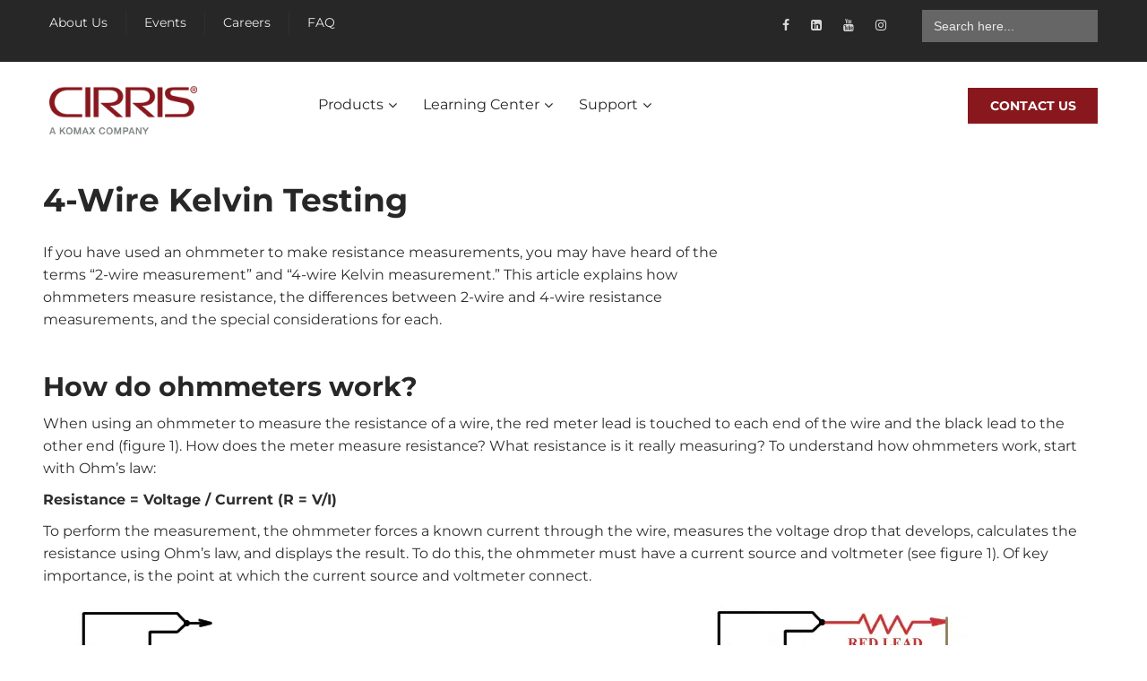

--- FILE ---
content_type: text/html; charset=UTF-8
request_url: https://cirris.com/4-wire-kelvin-testing/
body_size: 63444
content:
<!DOCTYPE html>
<html lang="en-US">
<head>
	<meta charset="UTF-8">
	<meta name="viewport" content="width=device-width, initial-scale=1">
	<link rel="pingback" href="https://cirris.com/xmlrpc.php">

					<script>document.documentElement.className = document.documentElement.className + ' yes-js js_active js'</script>
			<meta name='robots' content='index, follow, max-image-preview:large, max-snippet:-1, max-video-preview:-1' />

	<!-- This site is optimized with the Yoast SEO plugin v26.8 - https://yoast.com/product/yoast-seo-wordpress/ -->
	<title>4-Wire Kelvin Testing - Cirris Inc</title>
<link data-rocket-prefetch href="https://cirris.containers.piwik.pro" rel="dns-prefetch">
<link data-rocket-prefetch href="https://www.youtube.com" rel="dns-prefetch">
<link data-rocket-prefetch href="https://snap.licdn.com" rel="dns-prefetch">
<link data-rocket-prefetch href="https://www.googletagmanager.com" rel="dns-prefetch">
<link data-rocket-prefetch href="https://cirris.piwik.pro" rel="dns-prefetch">
<link data-rocket-prefetch href="https://fonts.googleapis.com" rel="dns-prefetch">
<link data-rocket-prefetch href="https://2c2d5250.delivery.rocketcdn.me" rel="dns-prefetch">
<link data-rocket-prefetch href="https://tracker.metricool.com" rel="dns-prefetch">
<link data-rocket-prefetch href="https://googleads.g.doubleclick.net" rel="dns-prefetch">
<link data-rocket-preload as="style" href="https://fonts.googleapis.com/css?family=Montserrat%3A400%2C700%7CLato%3A400%2C300%2C300italic%2C400italic%2C700%2C700italic%2C900%2C900italic%7CPoppins%3A300%2C400%2C500%2C600%2C700&#038;subset=latin%2Clatin-ext&#038;display=swap" rel="preload">
<link href="https://fonts.googleapis.com/css?family=Montserrat%3A400%2C700%7CLato%3A400%2C300%2C300italic%2C400italic%2C700%2C700italic%2C900%2C900italic%7CPoppins%3A300%2C400%2C500%2C600%2C700&#038;subset=latin%2Clatin-ext&#038;display=swap" media="print" onload="this.media=&#039;all&#039;" rel="stylesheet">
<style id="wpr-usedcss">img:is([sizes=auto i],[sizes^="auto," i]){contain-intrinsic-size:3000px 1500px}img.emoji{display:inline!important;border:none!important;box-shadow:none!important;height:1em!important;width:1em!important;margin:0 .07em!important;vertical-align:-.1em!important;background:0 0!important;padding:0!important}:root{--wp-admin-theme-color:#007cba;--wp-admin-theme-color--rgb:0,124,186;--wp-admin-theme-color-darker-10:#006ba1;--wp-admin-theme-color-darker-10--rgb:0,107,161;--wp-admin-theme-color-darker-20:#005a87;--wp-admin-theme-color-darker-20--rgb:0,90,135;--wp-admin-border-width-focus:2px;--wp-block-synced-color:#7a00df;--wp-block-synced-color--rgb:122,0,223;--wp-bound-block-color:var(--wp-block-synced-color)}@media (min-resolution:192dpi){:root{--wp-admin-border-width-focus:1.5px}}:root{--wp--preset--font-size--normal:16px;--wp--preset--font-size--huge:42px}.aligncenter{clear:both}html :where(.has-border-color){border-style:solid}html :where([style*=border-top-color]){border-top-style:solid}html :where([style*=border-right-color]){border-right-style:solid}html :where([style*=border-bottom-color]){border-bottom-style:solid}html :where([style*=border-left-color]){border-left-style:solid}html :where([style*=border-width]){border-style:solid}html :where([style*=border-top-width]){border-top-style:solid}html :where([style*=border-right-width]){border-right-style:solid}html :where([style*=border-bottom-width]){border-bottom-style:solid}html :where([style*=border-left-width]){border-left-style:solid}html :where(img[class*=wp-image-]){height:auto;max-width:100%}:where(figure){margin:0 0 1em}html :where(.is-position-sticky){--wp-admin--admin-bar--position-offset:var(--wp-admin--admin-bar--height, 0px)}@media screen and (max-width:600px){html :where(.is-position-sticky){--wp-admin--admin-bar--position-offset:0px}}.fa{font-family:var(--fa-style-family,"Font Awesome 6 Free");font-weight:var(--fa-style,900)}.fa,.fa-brands,.far,.fas{-moz-osx-font-smoothing:grayscale;-webkit-font-smoothing:antialiased;display:var(--fa-display,inline-block);font-style:normal;font-variant:normal;line-height:1;text-rendering:auto}.fa-brands:before,.fa:before,.far:before,.fas:before{content:var(--fa)}.far,.fas{font-family:"Font Awesome 6 Free"}.fa-brands{font-family:"Font Awesome 6 Brands"}.fa-spin{animation-delay:var(--fa-animation-delay,0s);animation-direction:var(--fa-animation-direction,normal)}.fa-spin{animation-name:fa-spin;animation-duration:var(--fa-animation-duration,2s);animation-iteration-count:var(--fa-animation-iteration-count,infinite);animation-timing-function:var(--fa-animation-timing,linear)}@media (prefers-reduced-motion:reduce){.fa-spin{animation-delay:-1ms;animation-duration:1ms;animation-iteration-count:1;transition-delay:0s;transition-duration:0s}}@keyframes fa-spin{0%{transform:rotate(0)}to{transform:rotate(1turn)}}.fa-backward{--fa:"\f04a"}.fa-caret-right{--fa:"\f0da"}.fa-bars{--fa:"\f0c9"}.fa-caret-left{--fa:"\f0d9"}.fa-list{--fa:"\f03a"}.fa-angle-right{--fa:"\f105"}.fa-pause{--fa:"\f04c"}.fa-map-marker{--fa:"\f041"}.fa-volume-up{--fa:"\f028"}.fa-redo{--fa:"\f01e"}.fa-phone{--fa:"\f095"}.fa-envelope{--fa:"\f0e0"}.fa-check-double{--fa:"\f560"}.fa-power-off{--fa:"\f011"}.fa-forward{--fa:"\f04e"}.fa-sun{--fa:"\f185"}.fa-play{--fa:"\f04b"}.fa-times{--fa:"\f00d"}.fa-angle-up{--fa:"\f106"}.fa-chevron-left{--fa:"\f053"}.fa-chevron-right{--fa:"\f054"}.fa-spinner{--fa:"\f110"}.fa-angle-left{--fa:"\f104"}.fa-warning{--fa:"\f071"}.fa-times-circle{--fa:"\f057"}.sr-only{position:absolute;width:1px;height:1px;padding:0;margin:-1px;overflow:hidden;clip:rect(0,0,0,0);white-space:nowrap;border-width:0}:root{--fa-style-family-brands:"Font Awesome 6 Brands";--fa-font-brands:normal 400 1em/1 "Font Awesome 6 Brands"}@font-face{font-family:"Font Awesome 6 Brands";font-style:normal;font-weight:400;font-display:swap;src:url(https://use.fontawesome.com/releases/v6.7.2/webfonts/fa-brands-400.woff2) format("woff2"),url(https://use.fontawesome.com/releases/v6.7.2/webfonts/fa-brands-400.ttf) format("truetype")}.fa-brands{font-weight:400}.fa-google-plus{--fa:"\f2b3"}.fa-linkedin{--fa:"\f08c"}.fa-instagram{--fa:"\f16d"}.fa-facebook{--fa:"\f09a"}.fa-youtube{--fa:"\f167"}.fa-twitter{--fa:"\f099"}:root{--fa-font-regular:normal 400 1em/1 "Font Awesome 6 Free"}.far{font-weight:400}:root{--fa-style-family-classic:"Font Awesome 6 Free";--fa-font-solid:normal 900 1em/1 "Font Awesome 6 Free"}@font-face{font-family:"Font Awesome 6 Free";font-style:normal;font-weight:900;font-display:swap;src:url(https://use.fontawesome.com/releases/v6.7.2/webfonts/fa-solid-900.woff2) format("woff2"),url(https://use.fontawesome.com/releases/v6.7.2/webfonts/fa-solid-900.ttf) format("truetype")}.fas{font-weight:900}@font-face{font-family:"Font Awesome 5 Brands";font-display:swap;font-weight:400;src:url(https://use.fontawesome.com/releases/v6.7.2/webfonts/fa-brands-400.woff2) format("woff2"),url(https://use.fontawesome.com/releases/v6.7.2/webfonts/fa-brands-400.ttf) format("truetype")}@font-face{font-family:"Font Awesome 5 Free";font-display:swap;font-weight:900;src:url(https://use.fontawesome.com/releases/v6.7.2/webfonts/fa-solid-900.woff2) format("woff2"),url(https://use.fontawesome.com/releases/v6.7.2/webfonts/fa-solid-900.ttf) format("truetype")}@font-face{font-family:"Font Awesome 5 Free";font-display:swap;font-weight:400;src:url(https://use.fontawesome.com/releases/v6.7.2/webfonts/fa-regular-400.woff2) format("woff2"),url(https://use.fontawesome.com/releases/v6.7.2/webfonts/fa-regular-400.ttf) format("truetype")}@font-face{font-family:FontAwesome;font-display:swap;src:url(https://use.fontawesome.com/releases/v6.7.2/webfonts/fa-solid-900.woff2) format("woff2"),url(https://use.fontawesome.com/releases/v6.7.2/webfonts/fa-solid-900.ttf) format("truetype")}@font-face{font-family:FontAwesome;font-display:swap;src:url(https://use.fontawesome.com/releases/v6.7.2/webfonts/fa-brands-400.woff2) format("woff2"),url(https://use.fontawesome.com/releases/v6.7.2/webfonts/fa-brands-400.ttf) format("truetype")}@font-face{font-family:FontAwesome;font-display:swap;src:url(https://use.fontawesome.com/releases/v6.7.2/webfonts/fa-v4compatibility.woff2) format("woff2"),url(https://use.fontawesome.com/releases/v6.7.2/webfonts/fa-v4compatibility.ttf) format("truetype");unicode-range:u+f041,u+f047,u+f065-f066,u+f07d-f07e,u+f080,u+f08b,u+f08e,u+f090,u+f09a,u+f0ac,u+f0ae,u+f0b2,u+f0d0,u+f0d6,u+f0e4,u+f0ec,u+f10a-f10b,u+f123,u+f13e,u+f148-f149,u+f14c,u+f156,u+f15e,u+f160-f161,u+f163,u+f175-f178,u+f195,u+f1f8,u+f219,u+f27a}@keyframes spin{0%{-webkit-transform:rotate(0);-moz-transform:rotate(0);-o-transform:rotate(0);-ms-transform:rotate(0);transform:rotate(0)}to{-webkit-transform:rotate(359deg);-moz-transform:rotate(359deg);-o-transform:rotate(359deg);-ms-transform:rotate(359deg);transform:rotate(359deg)}}@-moz-keyframes spin{0%{-moz-transform:rotate(0);transform:rotate(0)}to{-moz-transform:rotate(359deg);transform:rotate(359deg)}}@-webkit-keyframes spin{0%{-webkit-transform:rotate(0);transform:rotate(0)}to{-webkit-transform:rotate(359deg);transform:rotate(359deg)}}@-ms-keyframes spin{0%{-ms-transform:rotate(0);transform:rotate(0)}to{-ms-transform:rotate(359deg);transform:rotate(359deg)}}@-o-keyframes spin{0%{-o-transform:rotate(0);transform:rotate(0)}to{-o-transform:rotate(359deg);transform:rotate(359deg)}}:root{--font-size-lg:16px;--font-size-sm:12px;--border-radius-regular:3px;--border-radius-sm:2px;--padding-regular:6px 15px}.w3eden *,.w3eden ::after,.w3eden ::before{box-sizing:border-box}.w3eden html{font-family:sans-serif;line-height:1.15;-webkit-text-size-adjust:100%;-webkit-tap-highlight-color:transparent}.w3eden body{margin:0;font-family:-apple-system,BlinkMacSystemFont,"Segoe UI",Roboto,"Helvetica Neue",Arial,"Noto Sans",sans-serif,"Apple Color Emoji","Segoe UI Emoji","Segoe UI Symbol","Noto Color Emoji";font-size:10pt;font-weight:400;line-height:1.5;color:#212529;background-color:#fff}.w3eden [tabindex="-1"]:focus{outline:0!important}.w3eden hr{box-sizing:content-box;height:0;overflow:visible;margin-top:1rem;border:0;border-top:1px solid rgba(0,0,0,.1)}.w3eden h1,.w3eden h2,.w3eden h3,.w3eden h4,.w3eden h5,.w3eden h6,.w3eden p{margin-top:0}.w3eden hr,.w3eden p{margin-bottom:1rem}.w3eden strong{font-weight:bolder}.w3eden a:not([href]):not([tabindex]),.w3eden a:not([href]):not([tabindex]):focus,.w3eden a:not([href]):not([tabindex]):hover{color:inherit;text-decoration:none}.w3eden a:not([href]):not([tabindex]):focus{outline:0}.w3eden table{border-collapse:collapse}.w3eden caption{padding-top:.75rem;padding-bottom:.75rem;color:var(--clr-sec);text-align:left;caption-side:bottom}.w3eden label{display:inline-block;margin-bottom:.5rem}.w3eden button:focus{outline:dotted 1px;outline:-webkit-focus-ring-color auto 5px}.w3eden button,.w3eden input,.w3eden optgroup,.w3eden select,.w3eden textarea{margin:0;font-family:inherit;font-size:inherit;line-height:inherit}.w3eden button,.w3eden input{overflow:visible}.w3eden button,.w3eden select{text-transform:none}.w3eden select{word-wrap:normal}.w3eden [type=button],.w3eden [type=reset],.w3eden [type=submit],.w3eden button{appearance:button;-webkit-appearance:button}.w3eden [type=button]:not(:disabled),.w3eden [type=reset]:not(:disabled),.w3eden [type=submit]:not(:disabled),.w3eden button:not(:disabled),.w3eden label{cursor:pointer}.w3eden [type=button]::-moz-focus-inner,.w3eden [type=reset]::-moz-focus-inner,.w3eden [type=submit]::-moz-focus-inner,.w3eden button::-moz-focus-inner{padding:0;border-style:none}.w3eden input[type=checkbox],.w3eden input[type=radio]{box-sizing:border-box;padding:0}.w3eden input[type=date],.w3eden input[type=time]{appearance:listbox;-webkit-appearance:listbox}.w3eden textarea{overflow:auto;resize:vertical}.w3eden [type=number]::-webkit-inner-spin-button,.w3eden [type=number]::-webkit-outer-spin-button{height:auto}.w3eden [type=search]{outline-offset:-2px;appearance:none;-webkit-appearance:none}.w3eden [type=search]::-webkit-search-decoration{-webkit-appearance:none}.w3eden ::-webkit-file-upload-button{font:inherit;-webkit-appearance:button}.w3eden h1,.w3eden h2,.w3eden h3,.w3eden h4,.w3eden h5,.w3eden h6{margin-bottom:.5rem;font-weight:500;line-height:1.2}.w3eden h1{font-size:2.5rem}.w3eden h2{font-size:2rem}.w3eden h3{font-size:1.75rem}.w3eden h4{font-size:1.5rem}.w3eden h5{font-size:var(--font-size-lg)}.w3eden h6{font-size:1rem}.w3eden small{font-size:80%;font-weight:400}.w3eden mark{padding:.2em;background-color:#fcf8e3}.w3eden code{font-size:87.5%;color:#e83e8c;word-break:break-word}.w3eden a>code{color:inherit}.w3eden .container{width:100%;padding-right:15px;padding-left:15px;margin-right:auto;margin-left:auto}@media (min-width:576px){.w3eden .container{max-width:540px}}@media (min-width:768px){.w3eden .container{max-width:720px}}@media (min-width:992px){.w3eden .container{max-width:960px}}@media (min-width:1200px){.w3eden .container{max-width:1140px}}.w3eden .row{display:-ms-flexbox;display:flex;-ms-flex-wrap:wrap;flex-wrap:wrap;margin-right:-15px;margin-left:-15px}.w3eden [class*=col-]{position:relative;width:100%;padding-right:15px;padding-left:15px}@media (min-width:576px){.w3eden .col-sm-6{-ms-flex:0 0 50%;flex:0 0 50%;max-width:50%}.w3eden .col-sm-12{-ms-flex:0 0 100%;flex:0 0 100%;max-width:100%}}@media (min-width:768px){.w3eden .col-md-3{-ms-flex:0 0 25%;flex:0 0 25%;max-width:25%}.w3eden .col-md-5{-ms-flex:0 0 41.666667%;flex:0 0 41.666667%;max-width:41.666667%}.w3eden .col-md-6{-ms-flex:0 0 50%;flex:0 0 50%;max-width:50%}.w3eden .col-md-7{-ms-flex:0 0 58.333333%;flex:0 0 58.333333%;max-width:58.333333%}.w3eden .col-md-9{-ms-flex:0 0 75%;flex:0 0 75%;max-width:75%}.w3eden .col-md-12{-ms-flex:0 0 100%;flex:0 0 100%;max-width:100%}}.w3eden .table{width:100%;margin-bottom:1rem;border:0;color:#212529}.w3eden .table td{padding:.75rem;vertical-align:middle}.w3eden .table tbody+tbody,.w3eden .table td{border:0;border-top:1px solid #dee2e6}.w3eden .btn{display:inline-block;font-weight:600;color:#212529;text-align:center;vertical-align:middle;-webkit-user-select:none;-moz-user-select:none;-ms-user-select:none;user-select:none;background-color:transparent;padding:var(--padding-regular);font-size:10pt;line-height:1.8;border-radius:var(--border-radius-regular);transition:all ease-in-out .3s;border:0}.w3eden [class*="btn btn-"]{color:#fff}.w3eden .btn.focus,.w3eden .btn:focus{outline:0;box-shadow:0 0 0 .2rem rgba(0,123,255,.25)}.w3eden .btn-primary{background-color:var(--color-primary);border-color:var(--color-primary)}.w3eden .btn-primary:hover{background-color:var(--color-primary-hover);box-shadow:0 3px 8px 0 rgba(var(--color-primary-rgb),.4)}.w3eden .btn-primary.focus,.w3eden .btn-primary:focus{box-shadow:0 3px 8px 0 rgba(var(--color-primary-rgb),.5)}.w3eden .btn-primary.disabled,.w3eden .btn-primary:disabled{background-color:var(--color-primary)}.w3eden .btn-primary:not(:disabled):not(.disabled).active,.w3eden .btn-primary:not(:disabled):not(.disabled):active,.w3eden .show>.btn-primary.dropdown-toggle{background-color:var(--color-primary-active)}.w3eden .btn-primary:not(:disabled):not(.disabled).active:focus,.w3eden .btn-primary:not(:disabled):not(.disabled):active:focus,.w3eden .show>.btn-primary.dropdown-toggle:focus{box-shadow:0 3px 8px 0 rgba(var(--color-primary-rgb),.4)}.w3eden .btn-secondary{background-color:var(--clr-sec)}.w3eden .btn-secondary:hover{background-color:var(--clr-sec-hover)}.w3eden .btn-secondary.focus,.w3eden .btn-secondary:focus{box-shadow:0 3px 8px 0 rgba(var(--clr-sec-rgb),.4)}.w3eden .btn-secondary.disabled,.w3eden .btn-secondary:disabled{background-color:var(--clr-sec)}.w3eden .btn-secondary:not(:disabled):not(.disabled).active,.w3eden .btn-secondary:not(:disabled):not(.disabled):active,.w3eden .show>.btn-secondary.dropdown-toggle{background-color:var(--clr-sec-active)}.w3eden .btn-secondary:not(:disabled):not(.disabled).active:focus,.w3eden .btn-secondary:not(:disabled):not(.disabled):active:focus,.w3eden .show>.btn-secondary.dropdown-toggle:focus{box-shadow:0 3px 8px 0 rgba(var(--clr-sec-rgb),.4)}.w3eden .btn-success.disabled{background-color:var(--color-success)}.w3eden .btn-success:not(:disabled):not(.disabled).active,.w3eden .btn-success:not(:disabled):not(.disabled):active{background-color:var(--color-success-active)}.w3eden .btn-success:not(:disabled):not(.disabled).active:focus,.w3eden .btn-success:not(:disabled):not(.disabled):active:focus{box-shadow:0 3px 8px 0 rgba(var(--color-success-rgb),.4)}.w3eden .btn-info{background-color:var(--color-info)}.w3eden .btn-info:hover{background-color:var(--color-info-hover);box-shadow:0 3px 8px 0 rgba(var(--color-info-rgb),.4)}.w3eden .btn-info.focus,.w3eden .btn-info:focus{box-shadow:0 3px 8px 0 rgba(var(--color-info-rgb),.4)}.w3eden .btn-info.disabled,.w3eden .btn-info:disabled{background-color:var(--color-info)}.w3eden .btn-info:not(:disabled):not(.disabled).active,.w3eden .btn-info:not(:disabled):not(.disabled):active,.w3eden .show>.btn-info.dropdown-toggle{background-color:var(--color-info-active)}.w3eden .btn-info:not(:disabled):not(.disabled).active:focus,.w3eden .btn-info:not(:disabled):not(.disabled):active:focus,.w3eden .show>.btn-info.dropdown-toggle:focus{box-shadow:0 3px 8px 0 rgba(var(--color-info-rgb),.4)}.w3eden .btn-warning.disabled{color:#212529;background-color:var(--color-warning)}.w3eden .btn-warning:not(:disabled):not(.disabled).active,.w3eden .btn-warning:not(:disabled):not(.disabled):active{color:#212529;background-color:#d39e00}.w3eden .btn-warning:not(:disabled):not(.disabled).active:focus,.w3eden .btn-warning:not(:disabled):not(.disabled):active:focus{box-shadow:0 0 0 .2rem rgba(222,170,12,.5)}.w3eden .btn-danger{background-color:var(--color-danger)}.w3eden .btn-danger:hover{background-color:#c82333}.w3eden .btn-danger.focus,.w3eden .btn-danger:focus{box-shadow:0 0 0 .2rem rgba(225,83,97,.5)}.w3eden .btn-danger.disabled,.w3eden .btn-danger:disabled{background-color:var(--color-danger)}.w3eden .btn-danger:not(:disabled):not(.disabled).active,.w3eden .btn-danger:not(:disabled):not(.disabled):active,.w3eden .show>.btn-danger.dropdown-toggle{background-color:#bd2130}.w3eden .btn-danger:not(:disabled):not(.disabled).active:focus,.w3eden .btn-danger:not(:disabled):not(.disabled):active:focus,.w3eden .show>.btn-danger.dropdown-toggle:focus{box-shadow:0 0 0 .2rem rgba(225,83,97,.5)}.w3eden .btn-light.disabled{color:#212529;background-color:#f8f9fa}.w3eden .btn-light:not(:disabled):not(.disabled).active,.w3eden .btn-light:not(:disabled):not(.disabled):active{color:#212529;background-color:#dae0e5}.w3eden .btn-light:not(:disabled):not(.disabled).active:focus,.w3eden .btn-light:not(:disabled):not(.disabled):active:focus{box-shadow:0 0 0 .2rem rgba(216,217,219,.5)}.w3eden .btn-link.disabled{color:var(--clr-sec);pointer-events:none}.w3eden .btn-lg{padding:.5rem 1rem;font-size:var(--font-size-lg);line-height:1.5;border-radius:.3rem}.w3eden .fade{transition:opacity .15s linear}.w3eden .fade:not(.show){opacity:0}.w3eden .dropdown-toggle{white-space:nowrap}.w3eden .dropdown-toggle::after{display:inline-block;margin-left:.255em;vertical-align:.255em;content:"";border-top:.3em solid;border-right:.3em solid transparent;border-bottom:0;border-left:.3em solid transparent}.w3eden .dropdown-toggle:empty::after{margin-left:0}.w3eden .dropdown-item.disabled{color:var(--clr-sec);pointer-events:none;background-color:transparent}.w3eden .input-group{position:relative;display:-ms-flexbox;display:flex;-ms-flex-wrap:wrap;flex-wrap:wrap;-ms-flex-align:stretch;align-items:stretch;width:100%}.w3eden .nav{display:-ms-flexbox;display:flex;-ms-flex-wrap:wrap;flex-wrap:wrap;padding-left:0;margin-bottom:0;list-style:none}.w3eden .nav-link,.w3eden .nav>li>a{display:block;padding:.5rem 1rem}.w3eden .nav-link:focus,.w3eden .nav-link:hover{text-decoration:none}.w3eden .nav-link.disabled{color:var(--clr-sec);pointer-events:none;cursor:default}.w3eden .nav-tabs{border-bottom:1px solid #dee2e6}.w3eden .nav-tabs .nav-link{border:1px solid transparent;border-top-left-radius:.25rem;border-top-right-radius:.25rem}.w3eden .nav-tabs .nav-link:focus,.w3eden .nav-tabs .nav-link:hover{border-color:#e9ecef #e9ecef #dee2e6}.w3eden .nav-tabs .nav-link.disabled{color:var(--clr-sec);background-color:transparent;border-color:transparent}.w3eden .nav-tabs .nav-link.active{color:#495057;background-color:#fff;border-color:#dee2e6 #dee2e6 #fff}.w3eden .card{position:relative;display:-ms-flexbox;display:flex;-ms-flex-direction:column;flex-direction:column;min-width:0;word-wrap:break-word;background-color:#fff;background-clip:border-box;border:1px solid #e5e5e5;border-radius:var(--border-radius-regular)}.w3eden .card-body{-ms-flex:1 1 auto;flex:1 1 auto;padding:1.25rem}.w3eden .card-header{padding:.75rem 1.25rem;margin-bottom:0;background-color:rgba(0,0,0,.03);border-bottom:1px solid #e5e5e5}.w3eden .card-header:first-child{border-radius:calc(.25rem - 1px) calc(.25rem - 1px) 0 0}.w3eden .card-footer{padding:.75rem 1.25rem;background-color:rgba(0,0,0,.03);border-top:1px solid #e5e5e5}.w3eden .card-footer:last-child{border-radius:0 0 calc(.25rem - 1px) calc(.25rem - 1px)}.w3eden .media{display:-ms-flexbox;display:flex;-ms-flex-align:start;align-items:flex-start}.w3eden .media-body{-ms-flex:1;flex:1}.w3eden .modal,.w3eden .modal-open{overflow:hidden}.w3eden .modal-open .modal{overflow-x:hidden;overflow-y:auto}.w3eden .modal{position:fixed;top:0;left:0;z-index:1050;display:none;width:100%;height:100%;outline:0}.w3eden .modal-dialog{position:relative;width:auto;margin:.5rem;pointer-events:none}.w3eden .modal.fade .modal-dialog{transition:transform .3s ease-out;transition:transform .3s ease-out,-webkit-transform .3s ease-out;-webkit-transform:translate(0,-50px);transform:translate(0,-50px)}.w3eden .modal.show .modal-dialog{-webkit-transform:none;transform:none}.w3eden .modal-content{position:relative;display:-ms-flexbox;display:flex;-ms-flex-direction:column;flex-direction:column;width:100%;pointer-events:auto;background-color:#fff;background-clip:padding-box;border:1px solid rgba(0,0,0,.2);border-radius:.3rem;outline:0}.w3eden .modal-header{display:-ms-flexbox;display:flex;-ms-flex-align:start;align-items:flex-start;-ms-flex-pack:justify;justify-content:space-between;padding:1rem;border-bottom:1px solid #dee2e6;border-top-left-radius:.3rem;border-top-right-radius:.3rem}.w3eden .modal-header .close{padding:1rem;margin:-1rem -1rem -1rem auto}.w3eden .modal-title{margin-bottom:0;line-height:1.5}.w3eden .modal-body{position:relative;-ms-flex:1 1 auto;flex:1 1 auto;padding:1rem}.w3eden .modal-footer{display:-ms-flexbox;display:flex;-ms-flex-align:center;align-items:center;-ms-flex-pack:end;justify-content:flex-end;padding:1rem;border-top:1px solid #dee2e6;border-bottom-right-radius:.3rem;border-bottom-left-radius:.3rem}.w3eden .modal-footer>:not(:first-child){margin-left:.25rem}.w3eden .modal-footer>:not(:last-child){margin-right:.25rem}@media (min-width:576px){.w3eden .modal-dialog{max-width:500px;margin:1.75rem auto}}.w3eden .bg-success{background-color:var(--color-success)!important}.w3eden .clearfix::after{display:block;clear:both;content:""}.w3eden .d-block{display:block!important}.w3eden .position-relative{position:relative!important}.w3eden video{max-width:100%!important}.w3eden .mb-3{margin-bottom:15px!important}.w3eden .p-0{padding:0!important}.w3eden .text-left{text-align:left!important}.w3eden .text-right{text-align:right!important}.w3eden .text-center{text-align:center!important}.w3eden .visible{visibility:visible!important}.modal-backdrop{position:fixed;top:0;left:0;z-index:1040;width:100vw;height:100vh;background-color:#000}.modal-backdrop.show{opacity:.5}.w3eden label.error.valid,.w3eden template{display:none}.inline-block{display:inline-block!important}.w3eden .clear,.wpdm-clear{clear:both}.w3eden .card img{padding:0;margin:0}.w3eden .btn.btn-xs{border-radius:1.5px;padding:4px 8px;font-size:10px}.w3eden .wpdm-social-lock{text-transform:none!important}.w3eden .wpdm-social-lock .fa{margin-right:5px}.w3eden .btn.wpdm-btn-play,.w3eden .nav-tabs li a{outline:0!important}.w3eden .nav-tabs li{margin-left:0!important}.w3eden video.thumbnail{padding:10px}.w3eden label.error{color:var(--color-danger);font-weight:300!important;font-size:11px!important}.w3eden .card .card-header{font-size:10pt;font-weight:700}.w3eden .card .table{border-top:0}.w3eden .input-group input:not(:last-child){border-top-right-radius:0!important;border-bottom-right-radius:0!important}.w3eden .btn .label{margin-left:5px}.w3eden .fa-play{margin:0!important}.w3eden fieldset{border-radius:3px}.w3eden fieldset{border:1px solid #ddd!important;padding:10px}.w3eden legend{font-weight:700;font-size:inherit;color:inherit;display:inline;float:left;padding:10px!important;border-bottom:1px solid #ddd!important}.w3eden .pagination li a.disabled{font-weight:900;border:1px solid rgba(61,115,207,.47);color:rgba(61,115,207,.47)}.w3eden .pagination li a:not(.disabled):not(.current):hover{border:1px solid var(--color-primary);text-decoration:none}.w3eden .card h3{margin:0;padding:0;font-size:14pt;font-weight:700}.w3eden .mr-3{margin-right:12px!important}#wdmds h3{font-size:10px;text-transform:uppercase;letter-spacing:1px;color:var(--color-muted);opacity:.4;margin:20px 0 10px}.w3eden .wpdm-social-lock{margin:0 3px!important}.w3eden .wpdm-social-lock.btn{border-radius:2px!important;margin-bottom:5px!important}.w3eden .input-wrapper label{font-size:12px;font-weight:400;opacity:.3;margin:0}.w3eden .input-wrapper{border:1px solid #ddd;border-radius:4px;padding:7px 15px;background:#fff!important;transition:all ease-in-out .4s}.w3eden .input-wrapper.input-focused{border:1px solid var(--color-primary)}.w3eden .input-wrapper.input-withvalue{border:1px solid var(--color-primary-active)}.w3eden iframe#thumbnail{background:#f2f6f8;background:-moz-linear-gradient(top,#f2f6f8 0,#d8e1e7 5%,#e0eff9 100%);background:-webkit-linear-gradient(top,#f2f6f8 0,#d8e1e7 5%,#e0eff9 100%);background:linear-gradient(to bottom,#f2f6f8 0,#d8e1e7 5%,#e0eff9 100%)}.w3eden .d-none,.w3eden [hidden],.w3eden label.error.valid{display:none!important}.w3eden .modal-title{font-weight:600;letter-spacing:1px}.w3eden .blockui{position:relative}.w3eden .blockui:before{content:"";position:absolute;width:100%;height:100%;left:0;top:0;z-index:1;background:url(https://2c2d5250.delivery.rocketcdn.me/wp-content/plugins/download-manager/assets/images/loader.svg) center center no-repeat rgba(255,255,255,.8);background-size:64px;transition:ease-in-out .4s}.wpdm-floatify{margin-bottom:10px;font-size:10pt!important;letter-spacing:.5px}#wdmapui{position:fixed;right:0;bottom:0;z-index:999999}#wpdm_close_player{position:absolute;margin-top:-24px;right:10px;display:none;cursor:pointer}#wdmapui:hover #wpdm_close_player{display:block}#wdmapui .wpdm-audio-control-buttons .btn{border-radius:2px}#wdmapui .progress{min-width:200px;height:38px;border-radius:2px;cursor:pointer;position:relative;background:rgba(0,0,0,.06);margin:0;padding:10px 55px}#wdmapui .progress-bar{border-radius:2px;background:linear-gradient(180deg,#5b71e8d6,#4b5dbbde) #239cef;height:100%}#wdmapui #mins,#wdmapui #played{line-height:36px;position:absolute;font-size:10px}#wdmapui #mins{right:15px}#wdmapui #played{left:15px}#wdmapui .volumctrl{position:absolute;right:0;width:100px;top:-40px;padding:7px 10px 0;border:1px solid #eee;border-radius:3px;background:#fcfcfc;display:none}#wdmapui .volumctrl input{max-width:100%;margin:0}.dropdowncontent-content{display:none}.dropdowncontent-content-selected{display:inherit}.rs-p-wp-fix{display:none!important;margin:0!important;height:0!important}body{--sr-7-css-loaded:1}canvas.sr7-pbar{z-index:500;position:absolute;pointer-events:none}sr7-module{display:block;position:relative;overflow-x:visible;-webkit-tap-highlight-color:transparent}sr7-adjuster{position:relative;display:block;width:100%}sr7-content{position:absolute;top:0;height:100%;contain:size layout style;z-index:1;overflow-x:visible}sr7-carousel{position:absolute;top:0;left:0;width:100%;height:100%;overflow:hidden;z-index:1}sr7-slide{position:absolute;width:100%;height:100%;contain:strict;top:0;left:0;z-index:1;visibility:hidden;pointer-events:none}.sr7-overflow-force sr7-slide,sr7-carousel sr7-slide{contain:layout style}sr7-module-bg{top:0;z-index:0;position:absolute}sr7-3dwrap{pointer-events:none;position:absolute;top:0;left:0;width:100%;height:100%;z-index:2}sr7-overlay{display:block;width:100%;height:100%;top:0;left:0;position:absolute;z-index:3;background-repeat:repeat}sr7-btn,sr7-col,sr7-content .sr7-layer,sr7-img,sr7-layer,sr7-row,sr7-txt{user-select:none;visibility:hidden;display:none;box-sizing:border-box;backface-visibility:hidden}sr7-col-bg.sr7-img-col-bg{position:absolute;top:0;left:0;width:100%;height:100%;z-index:-1;pointer-events:none}sr7-content .sr7-layer.sr7-withclip,sr7-content .sr7-layer.sr7-withclip .sr7-layer{backface-visibility:visible}sr7-row.sr7-layer.sr7-galign{box-sizing:border-box}.sr7-layer[data-type=svg]>svg,sr7-layer[data-type=svg]>svg{width:100%;height:100%}sr7-row-con{table-layout:fixed;font-size:0;display:block}sr7-module .sr7-layer,sr7-module sr7-layer{-webkit-font-smoothing:antialiased!important;-webkit-tap-highlight-color:transparent;-moz-osx-font-smoothing:grayscale;font-display:swap}sr7-slide.sr7-staticslide-low{z-index:0!important}sr7-slide.sr7-staticslide-high{z-index:105!important}@-moz-document url-prefix(){sr7-slide.sr7-staticslide{transform:scale(1)}}sr7-slide a{transition:none}sr7-module.sr7-top-fixed{width:100%;height:auto!important;backface-visibility:hidden}sr7-module.sr7-top-fixed sr7-adjuster{height:auto!important}sr7-module.sr7-top-fixed sr7-content,sr7-module.sr7-top-fixed sr7-content .sr7-layer:not(.sr7-ignore-pe) *{pointer-events:none}sr7-prl{top:50%;left:50%;z-index:10000;position:absolute}sr7-prl.off{display:none!important}sr7-prl.sr7-fade-in{animation:1s linear tp-fade-in}.sr-force-hidden{display:none!important}@keyframes tp-fade-in{0%{opacity:0}20%{opacity:0}100%{opacity:100}}sr7-fonttest-wrap{position:absolute;contain:strict;top:-1500px;left:-1500px;width:1500px;height:1000px;pointer-events:none;opacity:0}sr7-module .material-icons,sr7-txt .material-icons{font-size:inherit;vertical-align:top;line-height:inherit}#sr-announcer{position:absolute!important;width:1px;height:1px;margin:-1px;padding:0;overflow:hidden;clip:rect(0,0,0,0);white-space:nowrap;border:0}.smoa-visual-picker-selected{outline:#ffc710 dashed 3px;outline-offset:-3px}@keyframes spin{100%{transform:rotate(360deg)}}.woocommerce-store-notice{position:absolute;top:0;left:0;right:0;margin:0;width:100%;font-size:1em;padding:1em 0;text-align:center;background-color:#720eec;color:#fcfbfe;z-index:99998;box-shadow:0 1px 1em rgba(0,0,0,.2);display:none}.woocommerce-store-notice a{color:#fcfbfe;text-decoration:underline}.clear{clear:both}.woocommerce .blockUI.blockOverlay{position:relative}.woocommerce .blockUI.blockOverlay::before{height:1em;width:1em;display:block;position:absolute;top:50%;left:50%;margin-left:-.5em;margin-top:-.5em;content:"";animation:1s ease-in-out infinite spin;background:url(https://2c2d5250.delivery.rocketcdn.me/wp-content/plugins/woocommerce/assets/images/icons/loader.svg) center center;background-size:cover;line-height:1;text-align:center;font-size:2em;color:rgba(0,0,0,.75)}.woocommerce a.remove{display:block;font-size:1.5em;height:1em;width:1em;text-align:center;line-height:1;border-radius:100%;color:var(--wc-red)!important;text-decoration:none;font-weight:700;border:0}.woocommerce a.remove:hover{color:#fff!important;background:var(--wc-red)}.woocommerce .quantity .qty{width:3.631em;text-align:center}.woocommerce div.product{margin-bottom:0;position:relative}.woocommerce div.product .product_title{clear:none;margin-top:0;padding:0}.woocommerce div.product p.price ins,.woocommerce div.product span.price ins{background:inherit;font-weight:700;display:inline-block}.woocommerce div.product p.price del,.woocommerce div.product span.price del{opacity:.7;display:inline-block}.woocommerce div.product p.stock{font-size:.92em}.woocommerce div.product .woocommerce-product-rating{margin-bottom:1.618em}.woocommerce div.product div.images{margin-bottom:2em}.woocommerce div.product div.images img{display:block;width:100%;height:auto;box-shadow:none}.woocommerce div.product div.images div.thumbnails{padding-top:1em}.woocommerce div.product div.images.woocommerce-product-gallery{position:relative}.woocommerce div.product div.images .woocommerce-product-gallery__wrapper{transition:all cubic-bezier(.795,-.035,0,1) .5s;margin:0;padding:0}.woocommerce div.product div.images .woocommerce-product-gallery__wrapper .zoomImg{background-color:#fff;opacity:0}.woocommerce div.product div.images .woocommerce-product-gallery__image--placeholder{border:1px solid #f2f2f2}.woocommerce div.product div.images .woocommerce-product-gallery__image:nth-child(n+2){width:25%;display:inline-block}.woocommerce div.product div.images .woocommerce-product-gallery__image a{display:block;outline-offset:-2px}.woocommerce div.product div.images .woocommerce-product-gallery__trigger{background:#fff;border:none;box-sizing:content-box;border-radius:100%;cursor:pointer;font-size:2em;height:36px;padding:0;position:absolute;right:.5em;text-indent:-9999px;top:.5em;width:36px;z-index:99}.woocommerce div.product div.images .woocommerce-product-gallery__trigger::before{border:2px solid #000;border-radius:100%;box-sizing:content-box;content:"";display:block;height:10px;left:9px;top:9px;position:absolute;width:10px}.woocommerce div.product div.images .woocommerce-product-gallery__trigger::after{background:#000;border-radius:6px;box-sizing:content-box;content:"";display:block;height:8px;left:22px;position:absolute;top:19px;transform:rotate(-45deg);width:2px}.woocommerce div.product div.images .woocommerce-product-gallery__trigger span[aria-hidden=true]{border:0;clip-path:inset(50%);height:1px;left:50%;margin:-1px;overflow:hidden;position:absolute;top:50%;width:1px}.woocommerce div.product div.images .flex-control-thumbs{overflow:hidden;zoom:1;margin:0;padding:0}.woocommerce div.product div.images .flex-control-thumbs li{width:25%;float:left;margin:0;list-style:none}.woocommerce div.product div.images .flex-control-thumbs li img{cursor:pointer;opacity:.5;margin:0}.woocommerce div.product div.images .flex-control-thumbs li img.flex-active,.woocommerce div.product div.images .flex-control-thumbs li img:hover{opacity:1}.woocommerce div.product .woocommerce-product-gallery--columns-3 .flex-control-thumbs li:nth-child(3n+1){clear:left}.woocommerce div.product .woocommerce-product-gallery--columns-4 .flex-control-thumbs li:nth-child(4n+1){clear:left}.woocommerce div.product .woocommerce-product-gallery--columns-5 .flex-control-thumbs li:nth-child(5n+1){clear:left}.woocommerce div.product div.summary{margin-bottom:2em}.woocommerce div.product div.social{text-align:right;margin:0 0 1em}.woocommerce div.product div.social span{margin:0 0 0 2px}.woocommerce div.product div.social span span{margin:0}.woocommerce div.product div.social span .stButton .chicklets{padding-left:16px;width:0}.woocommerce div.product div.social iframe{float:left;margin-top:3px}.woocommerce div.product .woocommerce-tabs ul.tabs{list-style:none;padding:0 0 0 1em;margin:0 0 1.618em;overflow:hidden;position:relative}.woocommerce div.product .woocommerce-tabs ul.tabs li{border:1px solid #cfc8d8;background-color:#e9e6ed;color:#515151;display:inline-block;position:relative;z-index:0;border-radius:4px 4px 0 0;margin:0 -5px;padding:0 1em}.woocommerce div.product .woocommerce-tabs ul.tabs li a{display:inline-block;padding:.5em 0;font-weight:700;color:#515151;text-decoration:none}.woocommerce div.product .woocommerce-tabs ul.tabs li a:hover{text-decoration:none;color:#6b6b6b}.woocommerce div.product .woocommerce-tabs ul.tabs li.active{background:#fff;color:#515151;z-index:2;border-bottom-color:#fff}.woocommerce div.product .woocommerce-tabs ul.tabs li.active a{color:inherit;text-shadow:inherit}.woocommerce div.product .woocommerce-tabs ul.tabs li.active::before{box-shadow:2px 2px 0 #fff}.woocommerce div.product .woocommerce-tabs ul.tabs li.active::after{box-shadow:-2px 2px 0 #fff}.woocommerce div.product .woocommerce-tabs ul.tabs li::after,.woocommerce div.product .woocommerce-tabs ul.tabs li::before{border:1px solid #cfc8d8;position:absolute;bottom:-1px;width:5px;height:5px;content:" ";box-sizing:border-box}.woocommerce div.product .woocommerce-tabs ul.tabs li::before{left:-5px;border-bottom-right-radius:4px;border-width:0 1px 1px 0;box-shadow:2px 2px 0 #e9e6ed}.woocommerce div.product .woocommerce-tabs ul.tabs li::after{right:-5px;border-bottom-left-radius:4px;border-width:0 0 1px 1px;box-shadow:-2px 2px 0 #e9e6ed}.woocommerce div.product .woocommerce-tabs ul.tabs::before{position:absolute;content:" ";width:100%;bottom:0;left:0;border-bottom:1px solid #cfc8d8;z-index:1}.woocommerce div.product .woocommerce-tabs .panel{margin:0 0 2em;padding:0}.woocommerce div.product p.cart{margin-bottom:2em}.woocommerce div.product p.cart::after,.woocommerce div.product p.cart::before{content:" ";display:table}.woocommerce div.product p.cart::after{clear:both}.woocommerce div.product form.cart{margin-bottom:2em}.woocommerce div.product form.cart::after,.woocommerce div.product form.cart::before{content:" ";display:table}.woocommerce div.product form.cart::after{clear:both}.woocommerce div.product form.cart div.quantity{float:left;margin:0 4px 0 0}.woocommerce div.product form.cart table{border-width:0 0 1px}.woocommerce div.product form.cart table td{padding-left:0}.woocommerce div.product form.cart table div.quantity{float:none;margin:0}.woocommerce div.product form.cart table small.stock{display:block;float:none}.woocommerce div.product form.cart .variations{margin-bottom:1em;border:0;width:100%}.woocommerce div.product form.cart .variations td,.woocommerce div.product form.cart .variations th{border:0;line-height:2em;vertical-align:top}.woocommerce div.product form.cart .variations label{font-weight:700;text-align:left}.woocommerce div.product form.cart .variations select{max-width:100%;min-width:75%;display:inline-block;margin-right:1em;appearance:none;-webkit-appearance:none;-moz-appearance:none;padding-right:3em;background:url([data-uri]) no-repeat;background-size:16px;-webkit-background-size:16px;background-position:calc(100% - 12px) 50%;-webkit-background-position:calc(100% - 12px) 50%}.woocommerce div.product form.cart .variations td.label{padding-right:1em}.woocommerce div.product form.cart .woocommerce-variation-description p{margin-bottom:1em}.woocommerce div.product form.cart .reset_variations{visibility:hidden;font-size:.83em}.woocommerce div.product form.cart .wc-no-matching-variations{display:none}.woocommerce div.product form.cart .button{vertical-align:middle;float:left}.woocommerce div.product form.cart .group_table td.woocommerce-grouped-product-list-item__label{padding-right:1em;padding-left:1em}.woocommerce div.product form.cart .group_table td{vertical-align:top;padding-bottom:.5em;border:0}.woocommerce div.product form.cart .group_table td:first-child{width:4em;text-align:center}.woocommerce div.product form.cart .group_table .wc-grouped-product-add-to-cart-checkbox{display:inline-block;width:auto;margin:0 auto;transform:scale(1.5,1.5)}.woocommerce span.onsale{min-height:3.236em;min-width:3.236em;padding:.202em;font-size:1em;font-weight:700;position:absolute;text-align:center;line-height:3.236;top:-.5em;left:-.5em;margin:0;border-radius:100%;background-color:#958e09;color:#fff;font-size:.857em;z-index:9}.woocommerce .woocommerce-result-count{margin:0 0 1em}.woocommerce .woocommerce-ordering{margin:0 0 1em}.woocommerce .woocommerce-ordering>label{margin-right:.25rem}.woocommerce .woocommerce-ordering select{vertical-align:top}.woocommerce :where(.wc_bis_form__input,.wc_bis_form__button){padding:.9rem 1.1rem;line-height:1}.woocommerce:where(body:not(.woocommerce-block-theme-has-button-styles)) #respond input#submit,.woocommerce:where(body:not(.woocommerce-block-theme-has-button-styles)) a.button,.woocommerce:where(body:not(.woocommerce-block-theme-has-button-styles)) button.button,.woocommerce:where(body:not(.woocommerce-block-theme-has-button-styles)) input.button,:where(body:not(.woocommerce-block-theme-has-button-styles)):where(:not(.edit-post-visual-editor)) .woocommerce #respond input#submit,:where(body:not(.woocommerce-block-theme-has-button-styles)):where(:not(.edit-post-visual-editor)) .woocommerce a.button,:where(body:not(.woocommerce-block-theme-has-button-styles)):where(:not(.edit-post-visual-editor)) .woocommerce button.button,:where(body:not(.woocommerce-block-theme-has-button-styles)):where(:not(.edit-post-visual-editor)) .woocommerce input.button{font-size:100%;margin:0;line-height:1;cursor:pointer;position:relative;text-decoration:none;overflow:visible;padding:.618em 1em;font-weight:700;border-radius:3px;left:auto;color:#515151;background-color:#e9e6ed;border:0;display:inline-block;background-image:none;box-shadow:none;text-shadow:none}.woocommerce:where(body:not(.woocommerce-block-theme-has-button-styles)) #respond input#submit.loading,.woocommerce:where(body:not(.woocommerce-block-theme-has-button-styles)) a.button.loading,.woocommerce:where(body:not(.woocommerce-block-theme-has-button-styles)) button.button.loading,.woocommerce:where(body:not(.woocommerce-block-theme-has-button-styles)) input.button.loading,:where(body:not(.woocommerce-block-theme-has-button-styles)):where(:not(.edit-post-visual-editor)) .woocommerce #respond input#submit.loading,:where(body:not(.woocommerce-block-theme-has-button-styles)):where(:not(.edit-post-visual-editor)) .woocommerce a.button.loading,:where(body:not(.woocommerce-block-theme-has-button-styles)):where(:not(.edit-post-visual-editor)) .woocommerce button.button.loading,:where(body:not(.woocommerce-block-theme-has-button-styles)):where(:not(.edit-post-visual-editor)) .woocommerce input.button.loading{opacity:.25;padding-right:2.618em}.woocommerce:where(body:not(.woocommerce-block-theme-has-button-styles)) #respond input#submit.loading::after,.woocommerce:where(body:not(.woocommerce-block-theme-has-button-styles)) a.button.loading::after,.woocommerce:where(body:not(.woocommerce-block-theme-has-button-styles)) button.button.loading::after,.woocommerce:where(body:not(.woocommerce-block-theme-has-button-styles)) input.button.loading::after,:where(body:not(.woocommerce-block-theme-has-button-styles)):where(:not(.edit-post-visual-editor)) .woocommerce #respond input#submit.loading::after,:where(body:not(.woocommerce-block-theme-has-button-styles)):where(:not(.edit-post-visual-editor)) .woocommerce a.button.loading::after,:where(body:not(.woocommerce-block-theme-has-button-styles)):where(:not(.edit-post-visual-editor)) .woocommerce button.button.loading::after,:where(body:not(.woocommerce-block-theme-has-button-styles)):where(:not(.edit-post-visual-editor)) .woocommerce input.button.loading::after{font-family:WooCommerce;content:"\e01c";vertical-align:top;font-weight:400;position:absolute;top:.618em;right:1em;animation:2s linear infinite spin}.woocommerce:where(body:not(.woocommerce-block-theme-has-button-styles)) #respond input#submit.added::after,.woocommerce:where(body:not(.woocommerce-block-theme-has-button-styles)) a.button.added::after,.woocommerce:where(body:not(.woocommerce-block-theme-has-button-styles)) button.button.added::after,.woocommerce:where(body:not(.woocommerce-block-theme-has-button-styles)) input.button.added::after,:where(body:not(.woocommerce-block-theme-has-button-styles)):where(:not(.edit-post-visual-editor)) .woocommerce #respond input#submit.added::after,:where(body:not(.woocommerce-block-theme-has-button-styles)):where(:not(.edit-post-visual-editor)) .woocommerce a.button.added::after,:where(body:not(.woocommerce-block-theme-has-button-styles)):where(:not(.edit-post-visual-editor)) .woocommerce button.button.added::after,:where(body:not(.woocommerce-block-theme-has-button-styles)):where(:not(.edit-post-visual-editor)) .woocommerce input.button.added::after{font-family:WooCommerce;content:"\e017";margin-left:.53em;vertical-align:bottom}.woocommerce:where(body:not(.woocommerce-block-theme-has-button-styles)) #respond input#submit:hover,.woocommerce:where(body:not(.woocommerce-block-theme-has-button-styles)) a.button:hover,.woocommerce:where(body:not(.woocommerce-block-theme-has-button-styles)) button.button:hover,.woocommerce:where(body:not(.woocommerce-block-theme-has-button-styles)) input.button:hover,:where(body:not(.woocommerce-block-theme-has-button-styles)):where(:not(.edit-post-visual-editor)) .woocommerce #respond input#submit:hover,:where(body:not(.woocommerce-block-theme-has-button-styles)):where(:not(.edit-post-visual-editor)) .woocommerce a.button:hover,:where(body:not(.woocommerce-block-theme-has-button-styles)):where(:not(.edit-post-visual-editor)) .woocommerce button.button:hover,:where(body:not(.woocommerce-block-theme-has-button-styles)):where(:not(.edit-post-visual-editor)) .woocommerce input.button:hover{background-color:#dcd7e2;text-decoration:none;background-image:none;color:#515151}:where(body:not(.woocommerce-block-theme-has-button-styles)):where(:not(.edit-post-visual-editor)) .woocommerce #respond input#submit.alt,:where(body:not(.woocommerce-block-theme-has-button-styles)):where(:not(.edit-post-visual-editor)) .woocommerce a.button.alt,:where(body:not(.woocommerce-block-theme-has-button-styles)):where(:not(.edit-post-visual-editor)) .woocommerce button.button.alt,:where(body:not(.woocommerce-block-theme-has-button-styles)):where(:not(.edit-post-visual-editor)) .woocommerce input.button.alt{background-color:#7f54b3;color:#fff;-webkit-font-smoothing:antialiased}:where(body:not(.woocommerce-block-theme-has-button-styles)):where(:not(.edit-post-visual-editor)) .woocommerce #respond input#submit.alt:hover,:where(body:not(.woocommerce-block-theme-has-button-styles)):where(:not(.edit-post-visual-editor)) .woocommerce a.button.alt:hover,:where(body:not(.woocommerce-block-theme-has-button-styles)):where(:not(.edit-post-visual-editor)) .woocommerce button.button.alt:hover,:where(body:not(.woocommerce-block-theme-has-button-styles)):where(:not(.edit-post-visual-editor)) .woocommerce input.button.alt:hover{background-color:#7249a4;color:#fff}.woocommerce:where(body:not(.woocommerce-block-theme-has-button-styles)) #respond input#submit.alt.disabled,.woocommerce:where(body:not(.woocommerce-block-theme-has-button-styles)) #respond input#submit.alt.disabled:hover,.woocommerce:where(body:not(.woocommerce-block-theme-has-button-styles)) a.button.alt.disabled,.woocommerce:where(body:not(.woocommerce-block-theme-has-button-styles)) a.button.alt.disabled:hover,.woocommerce:where(body:not(.woocommerce-block-theme-has-button-styles)) button.button.alt.disabled,.woocommerce:where(body:not(.woocommerce-block-theme-has-button-styles)) button.button.alt.disabled:hover,.woocommerce:where(body:not(.woocommerce-block-theme-has-button-styles)) input.button.alt.disabled,.woocommerce:where(body:not(.woocommerce-block-theme-has-button-styles)) input.button.alt.disabled:hover,:where(body:not(.woocommerce-block-theme-has-button-styles)):where(:not(.edit-post-visual-editor)) .woocommerce #respond input#submit.alt.disabled,:where(body:not(.woocommerce-block-theme-has-button-styles)):where(:not(.edit-post-visual-editor)) .woocommerce #respond input#submit.alt.disabled:hover,:where(body:not(.woocommerce-block-theme-has-button-styles)):where(:not(.edit-post-visual-editor)) .woocommerce #respond input#submit.alt:disabled,:where(body:not(.woocommerce-block-theme-has-button-styles)):where(:not(.edit-post-visual-editor)) .woocommerce #respond input#submit.alt:disabled:hover,:where(body:not(.woocommerce-block-theme-has-button-styles)):where(:not(.edit-post-visual-editor)) .woocommerce #respond input#submit.alt:disabled[disabled],:where(body:not(.woocommerce-block-theme-has-button-styles)):where(:not(.edit-post-visual-editor)) .woocommerce #respond input#submit.alt:disabled[disabled]:hover,:where(body:not(.woocommerce-block-theme-has-button-styles)):where(:not(.edit-post-visual-editor)) .woocommerce a.button.alt.disabled,:where(body:not(.woocommerce-block-theme-has-button-styles)):where(:not(.edit-post-visual-editor)) .woocommerce a.button.alt.disabled:hover,:where(body:not(.woocommerce-block-theme-has-button-styles)):where(:not(.edit-post-visual-editor)) .woocommerce a.button.alt:disabled,:where(body:not(.woocommerce-block-theme-has-button-styles)):where(:not(.edit-post-visual-editor)) .woocommerce a.button.alt:disabled:hover,:where(body:not(.woocommerce-block-theme-has-button-styles)):where(:not(.edit-post-visual-editor)) .woocommerce a.button.alt:disabled[disabled],:where(body:not(.woocommerce-block-theme-has-button-styles)):where(:not(.edit-post-visual-editor)) .woocommerce a.button.alt:disabled[disabled]:hover,:where(body:not(.woocommerce-block-theme-has-button-styles)):where(:not(.edit-post-visual-editor)) .woocommerce button.button.alt.disabled,:where(body:not(.woocommerce-block-theme-has-button-styles)):where(:not(.edit-post-visual-editor)) .woocommerce button.button.alt.disabled:hover,:where(body:not(.woocommerce-block-theme-has-button-styles)):where(:not(.edit-post-visual-editor)) .woocommerce button.button.alt:disabled,:where(body:not(.woocommerce-block-theme-has-button-styles)):where(:not(.edit-post-visual-editor)) .woocommerce button.button.alt:disabled:hover,:where(body:not(.woocommerce-block-theme-has-button-styles)):where(:not(.edit-post-visual-editor)) .woocommerce button.button.alt:disabled[disabled],:where(body:not(.woocommerce-block-theme-has-button-styles)):where(:not(.edit-post-visual-editor)) .woocommerce button.button.alt:disabled[disabled]:hover,:where(body:not(.woocommerce-block-theme-has-button-styles)):where(:not(.edit-post-visual-editor)) .woocommerce input.button.alt.disabled,:where(body:not(.woocommerce-block-theme-has-button-styles)):where(:not(.edit-post-visual-editor)) .woocommerce input.button.alt.disabled:hover,:where(body:not(.woocommerce-block-theme-has-button-styles)):where(:not(.edit-post-visual-editor)) .woocommerce input.button.alt:disabled,:where(body:not(.woocommerce-block-theme-has-button-styles)):where(:not(.edit-post-visual-editor)) .woocommerce input.button.alt:disabled:hover,:where(body:not(.woocommerce-block-theme-has-button-styles)):where(:not(.edit-post-visual-editor)) .woocommerce input.button.alt:disabled[disabled],:where(body:not(.woocommerce-block-theme-has-button-styles)):where(:not(.edit-post-visual-editor)) .woocommerce input.button.alt:disabled[disabled]:hover{background-color:#7f54b3;color:#fff}.woocommerce:where(body:not(.woocommerce-block-theme-has-button-styles)) #respond input#submit.disabled,.woocommerce:where(body:not(.woocommerce-block-theme-has-button-styles)) #respond input#submit:disabled,.woocommerce:where(body:not(.woocommerce-block-theme-has-button-styles)) #respond input#submit:disabled[disabled],.woocommerce:where(body:not(.woocommerce-block-theme-has-button-styles)) a.button.disabled,.woocommerce:where(body:not(.woocommerce-block-theme-has-button-styles)) a.button:disabled,.woocommerce:where(body:not(.woocommerce-block-theme-has-button-styles)) a.button:disabled[disabled],.woocommerce:where(body:not(.woocommerce-block-theme-has-button-styles)) button.button.disabled,.woocommerce:where(body:not(.woocommerce-block-theme-has-button-styles)) button.button:disabled,.woocommerce:where(body:not(.woocommerce-block-theme-has-button-styles)) button.button:disabled[disabled],.woocommerce:where(body:not(.woocommerce-block-theme-has-button-styles)) input.button.disabled,.woocommerce:where(body:not(.woocommerce-block-theme-has-button-styles)) input.button:disabled,.woocommerce:where(body:not(.woocommerce-block-theme-has-button-styles)) input.button:disabled[disabled],:where(body:not(.woocommerce-block-theme-has-button-styles)):where(:not(.edit-post-visual-editor)) .woocommerce #respond input#submit.disabled,:where(body:not(.woocommerce-block-theme-has-button-styles)):where(:not(.edit-post-visual-editor)) .woocommerce #respond input#submit:disabled,:where(body:not(.woocommerce-block-theme-has-button-styles)):where(:not(.edit-post-visual-editor)) .woocommerce #respond input#submit:disabled[disabled],:where(body:not(.woocommerce-block-theme-has-button-styles)):where(:not(.edit-post-visual-editor)) .woocommerce a.button.disabled,:where(body:not(.woocommerce-block-theme-has-button-styles)):where(:not(.edit-post-visual-editor)) .woocommerce a.button:disabled,:where(body:not(.woocommerce-block-theme-has-button-styles)):where(:not(.edit-post-visual-editor)) .woocommerce a.button:disabled[disabled],:where(body:not(.woocommerce-block-theme-has-button-styles)):where(:not(.edit-post-visual-editor)) .woocommerce button.button.disabled,:where(body:not(.woocommerce-block-theme-has-button-styles)):where(:not(.edit-post-visual-editor)) .woocommerce button.button:disabled,:where(body:not(.woocommerce-block-theme-has-button-styles)):where(:not(.edit-post-visual-editor)) .woocommerce button.button:disabled[disabled],:where(body:not(.woocommerce-block-theme-has-button-styles)):where(:not(.edit-post-visual-editor)) .woocommerce input.button.disabled,:where(body:not(.woocommerce-block-theme-has-button-styles)):where(:not(.edit-post-visual-editor)) .woocommerce input.button:disabled,:where(body:not(.woocommerce-block-theme-has-button-styles)):where(:not(.edit-post-visual-editor)) .woocommerce input.button:disabled[disabled]{color:inherit;cursor:not-allowed;opacity:.5;padding:.618em 1em}.woocommerce:where(body:not(.woocommerce-block-theme-has-button-styles)) #respond input#submit.disabled:hover,.woocommerce:where(body:not(.woocommerce-block-theme-has-button-styles)) #respond input#submit:disabled:hover,.woocommerce:where(body:not(.woocommerce-block-theme-has-button-styles)) #respond input#submit:disabled[disabled]:hover,.woocommerce:where(body:not(.woocommerce-block-theme-has-button-styles)) a.button.disabled:hover,.woocommerce:where(body:not(.woocommerce-block-theme-has-button-styles)) a.button:disabled:hover,.woocommerce:where(body:not(.woocommerce-block-theme-has-button-styles)) a.button:disabled[disabled]:hover,.woocommerce:where(body:not(.woocommerce-block-theme-has-button-styles)) button.button.disabled:hover,.woocommerce:where(body:not(.woocommerce-block-theme-has-button-styles)) button.button:disabled:hover,.woocommerce:where(body:not(.woocommerce-block-theme-has-button-styles)) button.button:disabled[disabled]:hover,.woocommerce:where(body:not(.woocommerce-block-theme-has-button-styles)) input.button.disabled:hover,.woocommerce:where(body:not(.woocommerce-block-theme-has-button-styles)) input.button:disabled:hover,.woocommerce:where(body:not(.woocommerce-block-theme-has-button-styles)) input.button:disabled[disabled]:hover,:where(body:not(.woocommerce-block-theme-has-button-styles)):where(:not(.edit-post-visual-editor)) .woocommerce #respond input#submit.disabled:hover,:where(body:not(.woocommerce-block-theme-has-button-styles)):where(:not(.edit-post-visual-editor)) .woocommerce #respond input#submit:disabled:hover,:where(body:not(.woocommerce-block-theme-has-button-styles)):where(:not(.edit-post-visual-editor)) .woocommerce #respond input#submit:disabled[disabled]:hover,:where(body:not(.woocommerce-block-theme-has-button-styles)):where(:not(.edit-post-visual-editor)) .woocommerce a.button.disabled:hover,:where(body:not(.woocommerce-block-theme-has-button-styles)):where(:not(.edit-post-visual-editor)) .woocommerce a.button:disabled:hover,:where(body:not(.woocommerce-block-theme-has-button-styles)):where(:not(.edit-post-visual-editor)) .woocommerce a.button:disabled[disabled]:hover,:where(body:not(.woocommerce-block-theme-has-button-styles)):where(:not(.edit-post-visual-editor)) .woocommerce button.button.disabled:hover,:where(body:not(.woocommerce-block-theme-has-button-styles)):where(:not(.edit-post-visual-editor)) .woocommerce button.button:disabled:hover,:where(body:not(.woocommerce-block-theme-has-button-styles)):where(:not(.edit-post-visual-editor)) .woocommerce button.button:disabled[disabled]:hover,:where(body:not(.woocommerce-block-theme-has-button-styles)):where(:not(.edit-post-visual-editor)) .woocommerce input.button.disabled:hover,:where(body:not(.woocommerce-block-theme-has-button-styles)):where(:not(.edit-post-visual-editor)) .woocommerce input.button:disabled:hover,:where(body:not(.woocommerce-block-theme-has-button-styles)):where(:not(.edit-post-visual-editor)) .woocommerce input.button:disabled[disabled]:hover{color:inherit;background-color:#e9e6ed}.woocommerce:where(body:not(.woocommerce-uses-block-theme)) div.product p.price,.woocommerce:where(body:not(.woocommerce-uses-block-theme)) div.product span.price{color:#958e09;font-size:1.25em}.woocommerce-error,.woocommerce-message{padding:1em 2em 1em 3.5em;margin:0 0 2em;position:relative;background-color:#f6f5f8;color:#515151;border-top:3px solid #720eec;list-style:none;width:auto;word-wrap:break-word}.woocommerce-error::after,.woocommerce-error::before,.woocommerce-message::after,.woocommerce-message::before{content:" ";display:table}.woocommerce-error::after,.woocommerce-message::after{clear:both}.woocommerce-error::before,.woocommerce-message::before{font-family:WooCommerce;content:"\e028";content:"\e028"/"";display:inline-block;position:absolute;top:1em;left:1.5em}.woocommerce-error .button,.woocommerce-message .button{float:right}.woocommerce-error li,.woocommerce-message li{list-style:none!important;padding-left:0!important;margin-left:0!important}.woocommerce-message{border-top-color:#8fae1b}.woocommerce-message::before{content:"\e015";color:#8fae1b}.woocommerce-error{border-top-color:#b81c23}.woocommerce-error::before{content:"\e016";color:#b81c23}a:focus{outline:dotted thin;outline:-webkit-focus-ring-color auto 5px;outline-offset:-2px}input[type=checkbox]:focus,input[type=file]:focus,input[type=radio]:focus{outline:dotted thin;outline:-webkit-focus-ring-color auto 5px;outline-offset:-2px}.btn.active.focus,.btn.active:focus,.btn.focus,.btn:active.focus,.btn:active:focus,.btn:focus{outline:dotted thin;outline:-webkit-focus-ring-color auto 5px;outline-offset:-2px}@-ms-viewport{width:device-width}.is-menu a,.is-menu a:focus,.is-menu a:hover,.is-menu:hover>a{background:0 0!important;outline:0}.is-screen-reader-text{border:0;clip:rect(1px,1px,1px,1px);-webkit-clip-path:inset(50%);clip-path:inset(50%);color:#000;height:1px;margin:-1px;overflow:hidden;padding:0;position:absolute!important;width:1px;word-wrap:normal!important;word-break:normal}.is-menu,form .is-link-container{position:relative}.is-menu a{line-height:1}.is-menu a::after,.is-menu a::before{display:none!important}.is-menu.default form{max-width:310px}.is-menu.is-dropdown form{display:none;min-width:310px;max-width:100%;position:absolute;right:0;top:100%;z-index:9}.is-menu.full-width-menu form,.is-menu.sliding form{min-width:0!important;overflow:hidden;position:absolute;right:0;top:25%;width:0;z-index:99;padding:0;margin:0}.is-menu.full-width-menu form:not(.is-search-form) input[type=search],.is-menu.full-width-menu form:not(.is-search-form) input[type=text],.is-menu.is-dropdown form:not(.is-search-form) input[type=search],.is-menu.is-dropdown form:not(.is-search-form) input[type=text],.is-menu.sliding form:not(.is-search-form) input[type=search],.is-menu.sliding form:not(.is-search-form) input[type=text]{background:#fff;color:#000}.is-menu.is-first form{right:auto;left:0}.is-menu.full-width-menu.open .search-close,.is-menu.full-width-menu:not(.open) form,.is-menu.sliding.open .search-close,.is-menu.sliding:not(.open) form,form:hover+.is-link-container,form:hover>.is-link-container{display:block}.is-form-style-2 .is-search-submit,.is-link-container,.search-close{display:none}.is-menu form label{margin:0;padding:0}.is-menu-wrapper{display:none;position:absolute;right:5px;top:5px;width:auto;z-index:9999}.popup-search-close,.search-close{cursor:pointer;width:20px;height:20px}.is-menu-wrapper.is-expanded{width:100%}.admin-bar .is-menu-wrapper{top:51px}.is-menu-wrapper .is-menu{float:right}.is-menu-wrapper .is-menu form{right:0;left:auto}.search-close{position:absolute;right:-22px;top:33%;z-index:99999}.is-menu.is-first .search-close{right:auto;left:-22px}.is-menu.is-dropdown .search-close{top:calc(100% + 7px)}.popup-search-close{z-index:99999;float:right;position:relative;margin:20px 20px 0 0}#is-popup-wrapper{width:100%;height:100%;position:fixed;top:0;left:0;background:rgba(4,4,4,.91);z-index:999999}.is-popup-search-form form.is-ajax-search{margin:10% auto 0}.popup-search-close:after,.search-close:after{border-left:2px solid #848484;content:'';height:20px;left:9px;position:absolute;-webkit-transform:rotate(45deg);-moz-transform:rotate(45deg);-ms-transform:rotate(45deg);-o-transform:rotate(45deg);transform:rotate(45deg)}.popup-search-close:before,.search-close:before{border-left:2px solid #848484;content:'';height:20px;left:9px;position:absolute;-webkit-transform:rotate(-45deg);-moz-transform:rotate(-45deg);-ms-transform:rotate(-45deg);-o-transform:rotate(-45deg);transform:rotate(-45deg)}.is-highlight{background-color:#ffffb9;color:#222}@media screen and (max-width:910px){.is-menu form{left:0;min-width:50%;right:auto}.is-menu.default form{max-width:100%}.is-menu.full-width-menu.active-search{position:relative}.is-menu-wrapper{display:block}}.is-form-style label,.is-menu.full-width-menu.is-first button.is-search-submit,.is-menu.sliding.is-first button.is-search-submit{display:inline-block!important}form .is-link-container div{position:absolute;width:200px;bottom:-25px;left:5px;z-index:99999;height:auto;line-height:14px;padding:10px 15px}form .is-link-container a{text-decoration:none;font-size:14px;font-weight:100;font-family:arial;box-shadow:none}form .is-link-container a:hover{text-decoration:underline}.is-form-style label{padding:0;vertical-align:middle;margin:0;width:100%;line-height:1}.is-form-style{line-height:1;position:relative;padding:0!important}.is-form-style input.is-search-input{background:#fff;background-image:none!important;color:#333;padding:0 12px;margin:0;outline:0!important;font-size:14px!important;height:36px;min-height:0;line-height:1;border-radius:0;border:1px solid #ccc!important;font-family:arial;width:100%;-webkit-box-sizing:border-box;-moz-box-sizing:border-box;box-sizing:border-box;-webkit-appearance:none;-webkit-border-radius:0}.is-form-style input.is-search-input::-ms-clear{display:none;width:0;height:0}.is-form-style input.is-search-input::-ms-reveal{display:none;width:0;height:0}.is-form-style input.is-search-input::-webkit-search-cancel-button,.is-form-style input.is-search-input::-webkit-search-decoration,.is-form-style input.is-search-input::-webkit-search-results-button,.is-form-style input.is-search-input::-webkit-search-results-decoration{display:none}.is-form-style button.is-search-submit{background:0 0;border:0;box-shadow:none!important;opacity:1;padding:0!important;margin:0;line-height:0;outline:0;vertical-align:middle;width:36px;height:36px}.is-menu.full-width-menu.is-first button.is-search-submit:not([style="display: inline-block;"]),.is-menu.sliding.is-first button.is-search-submit:not([style="display: inline-block;"]){visibility:hidden}.is-form-style .is-search-submit path{fill:#555}.is-form-style input.is-search-submit{text-decoration:none;position:absolute;top:0;right:0;padding:0 10px!important;width:auto}.is-form-style input.is-search-submit{display:inline-block!important;color:#666;background:#ededed;box-shadow:none!important;outline:0;margin:0;font-size:14px!important;border:1px solid #ccc;border-radius:0;line-height:1;height:36px;text-transform:capitalize;vertical-align:middle;-webkit-transition:background-color .1s ease-in-out;-moz-transition:background-color .1s ease-in-out;-o-transition:background-color .1s ease-in-out;transition:background-color .1s ease-in-out;-webkit-box-sizing:border-box;-moz-box-sizing:border-box;box-sizing:border-box}form.is-form-style input.is-search-submit:hover{background:#dcdcdc}:root{--woocommerce:#720eec;--wc-green:#7ad03a;--wc-red:#a00;--wc-orange:#ffba00;--wc-blue:#2ea2cc;--wc-primary:#720eec;--wc-primary-text:#fcfbfe;--wc-secondary:#e9e6ed;--wc-secondary-text:#515151;--wc-highlight:#958e09;--wc-highligh-text:white;--wc-content-bg:#fff;--wc-subtext:#767676;--wc-form-border-color:rgba(32, 7, 7, .8);--wc-form-border-radius:4px;--wc-form-border-width:1px}a.add_to_wishlist{cursor:pointer}.yith-wcwl-add-to-wishlist a.add_to_wishlist>img{max-width:32px;display:inline-block;margin-right:10px}.yith-wcwl-add-to-wishlist a.add_to_wishlist>.yith-wcwl-icon-svg{vertical-align:bottom}.yith-wcwl-add-button .add_to_wishlist img,.yith-wcwl-add-button .add_to_wishlist svg.yith-wcwl-icon-svg{margin-right:5px}.add-to-wishlist-before_image .yith-wcwl-add-to-wishlist .disabled_item{font-size:0;background:0 0}:root{--rounded-corners-radius:16px;--add-to-cart-rounded-corners-radius:16px;--color-headers-background:#F4F4F4;--feedback-duration:3s}@font-face{font-display:swap;font-family:Montserrat;font-style:normal;font-weight:400;src:url(https://fonts.gstatic.com/s/montserrat/v31/JTUSjIg1_i6t8kCHKm459Wlhyw.woff2) format('woff2');unicode-range:U+0000-00FF,U+0131,U+0152-0153,U+02BB-02BC,U+02C6,U+02DA,U+02DC,U+0304,U+0308,U+0329,U+2000-206F,U+20AC,U+2122,U+2191,U+2193,U+2212,U+2215,U+FEFF,U+FFFD}@font-face{font-display:swap;font-family:Montserrat;font-style:normal;font-weight:700;src:url(https://fonts.gstatic.com/s/montserrat/v31/JTUSjIg1_i6t8kCHKm459Wlhyw.woff2) format('woff2');unicode-range:U+0000-00FF,U+0131,U+0152-0153,U+02BB-02BC,U+02C6,U+02DA,U+02DC,U+0304,U+0308,U+0329,U+2000-206F,U+20AC,U+2122,U+2191,U+2193,U+2212,U+2215,U+FEFF,U+FFFD}html{font-family:sans-serif;-webkit-text-size-adjust:100%;-ms-text-size-adjust:100%}article,figcaption,figure,footer,header,main,menu,nav{display:block}a{background-color:transparent}h1{margin:.67em 0;font-size:2em}mark{color:#000;background:#ff0}hr{height:0;-webkit-box-sizing:content-box;-moz-box-sizing:content-box;box-sizing:content-box}code,pre{font-family:monospace,monospace;font-size:1em}button,input,optgroup,select,textarea{margin:0;font:inherit;color:inherit}button::-moz-focus-inner,input::-moz-focus-inner{padding:0;border:0}input[type=checkbox],input[type=radio]{-webkit-box-sizing:border-box;-moz-box-sizing:border-box;box-sizing:border-box;padding:0}input[type=search]{-webkit-box-sizing:content-box;-moz-box-sizing:content-box;box-sizing:content-box;-webkit-appearance:textfield}fieldset{padding:.35em .625em .75em;margin:0 2px;border:1px solid silver}legend{padding:0;border:0}table{border-spacing:0;border-collapse:collapse}td{padding:0}@media print{*,:after,:before{color:#000!important;text-shadow:none!important;background:0 0!important;-webkit-box-shadow:none!important;box-shadow:none!important}a,a:visited{text-decoration:underline}a[href]:after{content:" (" attr(href) ")"}a[href^="#"]:after,a[href^="javascript:"]:after{content:""}pre{border:1px solid #999;page-break-inside:avoid}thead{display:table-header-group}img,tr{page-break-inside:avoid}img{max-width:100%!important}h2,h3,p{orphans:3;widows:3}h2,h3{page-break-after:avoid}.label{border:1px solid #000}.table{border-collapse:collapse!important}.table td{background-color:#fff!important}}*{-webkit-box-sizing:border-box;-moz-box-sizing:border-box;box-sizing:border-box}:after,:before{-webkit-box-sizing:border-box;-moz-box-sizing:border-box;box-sizing:border-box}html{font-size:10px;-webkit-tap-highlight-color:transparent}body{font-family:"Helvetica Neue",Helvetica,Arial,sans-serif;font-size:14px;line-height:1.42857143;color:#333;background-color:#fff}button,input,select,textarea{font-family:inherit;font-size:inherit;line-height:inherit}a{color:#337ab7;text-decoration:none}a:focus,a:hover{color:#23527c;text-decoration:underline}a:focus{outline:-webkit-focus-ring-color auto 5px;outline-offset:-2px}figure{margin:0}img{vertical-align:middle}.thumbnail a>img,.thumbnail>img{display:block;max-width:100%;height:auto}hr{margin-top:20px;margin-bottom:20px;border:0;border-top:1px solid #eee}[role=button]{cursor:pointer}.h1,.h2,.h3,.h4,.h5,.h6,h1,h2,h3,h4,h5,h6{font-family:inherit;font-weight:500;line-height:1.1;color:inherit}.h1 small,.h2 small,.h3 small,.h4 small,.h5 small,.h6 small,h1 small,h2 small,h3 small,h4 small,h5 small,h6 small{font-weight:400;line-height:1;color:#777}.h1,.h2,.h3,h1,h2,h3{margin-top:20px;margin-bottom:10px}.h1 small,.h2 small,.h3 small,h1 small,h2 small,h3 small{font-size:65%}.h4,.h5,.h6,h4,h5,h6{margin-top:10px;margin-bottom:10px}.h4 small,.h5 small,.h6 small,h4 small,h5 small,h6 small{font-size:75%}.h1,h1{font-size:36px}.h2,h2{font-size:30px}.h3,h3{font-size:24px}.h4,h4{font-size:18px}.h5,h5{font-size:14px}.h6,h6{font-size:12px}p{margin:0 0 10px}small{font-size:85%}.mark,mark{padding:.2em;background-color:#fcf8e3}.text-left{text-align:left}.text-right{text-align:right}.text-center{text-align:center}.bg-success{background-color:#dff0d8}a.bg-success:focus,a.bg-success:hover{background-color:#c1e2b3}ol,ul{margin-top:0;margin-bottom:10px}ol ol,ol ul,ul ol,ul ul{margin-bottom:0}dl{margin-top:0;margin-bottom:20px}dt{line-height:1.42857143}address{margin-bottom:20px;font-style:normal;line-height:1.42857143}code,pre{font-family:Menlo,Monaco,Consolas,"Courier New",monospace}code{padding:2px 4px;font-size:90%;color:#c7254e;background-color:#f9f2f4;border-radius:4px}pre{display:block;padding:9.5px;margin:0 0 10px;font-size:13px;line-height:1.42857143;color:#333;word-break:break-all;word-wrap:break-word;background-color:#f5f5f5;border:1px solid #ccc;border-radius:4px}pre code{padding:0;font-size:inherit;color:inherit;white-space:pre-wrap;background-color:transparent;border-radius:0}.container{padding-right:15px;padding-left:15px;margin-right:auto;margin-left:auto}@media (min-width:768px){.container{width:750px}}@media (min-width:992px){.container{width:970px}}@media (min-width:1200px){.container{width:1170px}}.row{margin-right:-15px;margin-left:-15px}.col-md-12,.col-md-3,.col-md-5,.col-md-6,.col-md-7,.col-md-9,.col-sm-12,.col-sm-6,.col-xs-12,.col-xs-6{position:relative;min-height:1px;padding-right:15px;padding-left:15px}.col-xs-12,.col-xs-6{float:left}.col-xs-12{width:100%}.col-xs-6{width:50%}@media (min-width:768px){.col-sm-12,.col-sm-6{float:left}.col-sm-12{width:100%}.col-sm-6{width:50%}}@media (min-width:992px){.col-md-12,.col-md-3,.col-md-5,.col-md-6,.col-md-7,.col-md-9{float:left}.col-md-12{width:100%}.col-md-9{width:75%}.col-md-7{width:58.33333333%}.col-md-6{width:50%}.col-md-5{width:41.66666667%}.col-md-3{width:25%}}table{background-color:transparent}caption{padding-top:8px;padding-bottom:8px;color:#777;text-align:left}.table{width:100%;max-width:100%;margin-bottom:20px}.table>tbody>tr>td,.table>thead>tr>td{padding:8px;line-height:1.42857143;vertical-align:top;border-top:1px solid #ddd}.table>caption+thead>tr:first-child>td,.table>colgroup+thead>tr:first-child>td,.table>thead:first-child>tr:first-child>td{border-top:0}.table>tbody+tbody{border-top:2px solid #ddd}.table .table{background-color:#fff}table col[class*=col-]{position:static;display:table-column;float:none}table td[class*=col-]{position:static;display:table-cell;float:none}.table>tbody>tr.active>td,.table>tbody>tr>td.active,.table>thead>tr.active>td,.table>thead>tr>td.active{background-color:#f5f5f5}.table>tbody>tr.success>td,.table>tbody>tr>td.success,.table>thead>tr.success>td,.table>thead>tr>td.success{background-color:#dff0d8}.table>tbody>tr.info>td,.table>tbody>tr>td.info,.table>thead>tr.info>td,.table>thead>tr>td.info{background-color:#d9edf7}.table>tbody>tr.warning>td,.table>tbody>tr>td.warning,.table>thead>tr.warning>td,.table>thead>tr>td.warning{background-color:#fcf8e3}.table>tbody>tr.danger>td,.table>tbody>tr>td.danger,.table>thead>tr.danger>td,.table>thead>tr>td.danger{background-color:#f2dede}fieldset{min-width:0;padding:0;margin:0;border:0}legend{display:block;width:100%;padding:0;margin-bottom:20px;font-size:21px;line-height:inherit;color:#333;border:0;border-bottom:1px solid #e5e5e5}label{display:inline-block;max-width:100%;margin-bottom:5px;font-weight:700}input[type=search]{-webkit-box-sizing:border-box;-moz-box-sizing:border-box;box-sizing:border-box}input[type=checkbox],input[type=radio]{margin:4px 0 0;line-height:normal}input[type=file]{display:block}input[type=range]{display:block;width:100%}select[multiple],select[size]{height:auto}input[type=checkbox]:focus,input[type=file]:focus,input[type=radio]:focus{outline:-webkit-focus-ring-color auto 5px;outline-offset:-2px}input[type=search]{-webkit-appearance:none}.checkbox,.radio{position:relative;display:block;margin-top:10px;margin-bottom:10px}.checkbox label,.radio label{min-height:20px;padding-left:20px;margin-bottom:0;font-weight:400;cursor:pointer}.checkbox input[type=checkbox],.radio input[type=radio]{position:absolute;margin-left:-20px}.checkbox+.checkbox,.radio+.radio{margin-top:-5px}fieldset[disabled] input[type=checkbox],fieldset[disabled] input[type=radio],input[type=checkbox].disabled,input[type=checkbox][disabled],input[type=radio].disabled,input[type=radio][disabled]{cursor:not-allowed}.checkbox-inline.disabled,.radio-inline.disabled{cursor:not-allowed}.checkbox.disabled label,.radio.disabled label,fieldset[disabled] .checkbox label,fieldset[disabled] .radio label{cursor:not-allowed}.btn{display:inline-block;padding:6px 12px;margin-bottom:0;font-size:14px;font-weight:400;line-height:1.42857143;text-align:center;white-space:nowrap;vertical-align:middle;-ms-touch-action:manipulation;touch-action:manipulation;cursor:pointer;-webkit-user-select:none;-moz-user-select:none;-ms-user-select:none;user-select:none;background-image:none;border:1px solid transparent;border-radius:4px}.btn.active.focus,.btn.active:focus,.btn.focus,.btn:active.focus,.btn:active:focus,.btn:focus{outline:-webkit-focus-ring-color auto 5px;outline-offset:-2px}.btn.focus,.btn:focus,.btn:hover{color:#333;text-decoration:none}.btn.active,.btn:active{background-image:none;outline:0;-webkit-box-shadow:inset 0 3px 5px rgba(0,0,0,.125);box-shadow:inset 0 3px 5px rgba(0,0,0,.125)}.btn.disabled,.btn[disabled],fieldset[disabled] .btn{cursor:not-allowed;-webkit-box-shadow:none;box-shadow:none;opacity:.65}a.btn.disabled,fieldset[disabled] a.btn{pointer-events:none}.btn-default.disabled.focus,.btn-default.disabled:focus,.btn-default.disabled:hover{background-color:#fff;border-color:#ccc}.btn-primary{color:#fff;background-color:#337ab7;border-color:#2e6da4}.btn-primary.focus,.btn-primary:focus{color:#fff;background-color:#286090;border-color:#122b40}.btn-primary:hover{color:#fff;background-color:#286090;border-color:#204d74}.btn-primary.active,.btn-primary:active,.open>.dropdown-toggle.btn-primary{color:#fff;background-color:#286090;border-color:#204d74}.btn-primary.active.focus,.btn-primary.active:focus,.btn-primary.active:hover,.btn-primary:active.focus,.btn-primary:active:focus,.btn-primary:active:hover,.open>.dropdown-toggle.btn-primary.focus,.open>.dropdown-toggle.btn-primary:focus,.open>.dropdown-toggle.btn-primary:hover{color:#fff;background-color:#204d74;border-color:#122b40}.btn-primary.active,.btn-primary:active,.open>.dropdown-toggle.btn-primary{background-image:none}.btn-primary.disabled.focus,.btn-primary.disabled:focus,.btn-primary.disabled:hover,.btn-primary[disabled].focus,.btn-primary[disabled]:focus,.btn-primary[disabled]:hover,fieldset[disabled] .btn-primary.focus,fieldset[disabled] .btn-primary:focus,fieldset[disabled] .btn-primary:hover{background-color:#337ab7;border-color:#2e6da4}.btn-success.disabled.focus,.btn-success.disabled:focus,.btn-success.disabled:hover{background-color:#5cb85c;border-color:#4cae4c}.btn-info{color:#fff;background-color:#5bc0de;border-color:#46b8da}.btn-info.focus,.btn-info:focus{color:#fff;background-color:#31b0d5;border-color:#1b6d85}.btn-info:hover{color:#fff;background-color:#31b0d5;border-color:#269abc}.btn-info.active,.btn-info:active,.open>.dropdown-toggle.btn-info{color:#fff;background-color:#31b0d5;border-color:#269abc}.btn-info.active.focus,.btn-info.active:focus,.btn-info.active:hover,.btn-info:active.focus,.btn-info:active:focus,.btn-info:active:hover,.open>.dropdown-toggle.btn-info.focus,.open>.dropdown-toggle.btn-info:focus,.open>.dropdown-toggle.btn-info:hover{color:#fff;background-color:#269abc;border-color:#1b6d85}.btn-info.active,.btn-info:active,.open>.dropdown-toggle.btn-info{background-image:none}.btn-info.disabled.focus,.btn-info.disabled:focus,.btn-info.disabled:hover,.btn-info[disabled].focus,.btn-info[disabled]:focus,.btn-info[disabled]:hover,fieldset[disabled] .btn-info.focus,fieldset[disabled] .btn-info:focus,fieldset[disabled] .btn-info:hover{background-color:#5bc0de;border-color:#46b8da}.btn-warning.disabled.focus,.btn-warning.disabled:focus,.btn-warning.disabled:hover{background-color:#f0ad4e;border-color:#eea236}.btn-danger{color:#fff;background-color:#d9534f;border-color:#d43f3a}.btn-danger.focus,.btn-danger:focus{color:#fff;background-color:#c9302c;border-color:#761c19}.btn-danger:hover{color:#fff;background-color:#c9302c;border-color:#ac2925}.btn-danger.active,.btn-danger:active,.open>.dropdown-toggle.btn-danger{color:#fff;background-color:#c9302c;border-color:#ac2925}.btn-danger.active.focus,.btn-danger.active:focus,.btn-danger.active:hover,.btn-danger:active.focus,.btn-danger:active:focus,.btn-danger:active:hover,.open>.dropdown-toggle.btn-danger.focus,.open>.dropdown-toggle.btn-danger:focus,.open>.dropdown-toggle.btn-danger:hover{color:#fff;background-color:#ac2925;border-color:#761c19}.btn-danger.active,.btn-danger:active,.open>.dropdown-toggle.btn-danger{background-image:none}.btn-danger.disabled.focus,.btn-danger.disabled:focus,.btn-danger.disabled:hover,.btn-danger[disabled].focus,.btn-danger[disabled]:focus,.btn-danger[disabled]:hover,fieldset[disabled] .btn-danger.focus,fieldset[disabled] .btn-danger:focus,fieldset[disabled] .btn-danger:hover{background-color:#d9534f;border-color:#d43f3a}.btn-lg{padding:10px 16px;font-size:18px;line-height:1.3333333;border-radius:6px}.btn-xs{padding:1px 5px;font-size:12px;line-height:1.5;border-radius:3px}.fade{opacity:0;-webkit-transition:opacity .15s linear;-o-transition:opacity .15s linear;transition:opacity .15s linear}.fade.in{opacity:1}.dropdown-toggle:focus{outline:0}.dropdown-menu>.disabled>a,.dropdown-menu>.disabled>a:focus,.dropdown-menu>.disabled>a:hover{color:#777}.dropdown-menu>.disabled>a:focus,.dropdown-menu>.disabled>a:hover{text-decoration:none;cursor:not-allowed;background-color:transparent;background-image:none}.open>a{outline:0}.input-group{position:relative;display:table;border-collapse:separate}.input-group[class*=col-]{float:none;padding-right:0;padding-left:0}.input-group-addon{display:table-cell}.input-group-addon:not(:first-child):not(:last-child){border-radius:0}.input-group-addon{width:1%;white-space:nowrap;vertical-align:middle}.input-group-addon{padding:6px 12px;font-size:14px;font-weight:400;line-height:1;color:#555;text-align:center;background-color:#eee;border:1px solid #ccc;border-radius:4px}.input-group-addon input[type=checkbox],.input-group-addon input[type=radio]{margin-top:0}.input-group-addon:first-child{border-top-right-radius:0;border-bottom-right-radius:0}.input-group-addon:first-child{border-right:0}.input-group-addon:last-child{border-top-left-radius:0;border-bottom-left-radius:0}.input-group-addon:last-child{border-left:0}.nav{padding-left:0;margin-bottom:0;list-style:none}.nav>li{position:relative;display:block}.nav>li>a{position:relative;display:block;padding:10px 15px}.nav>li>a:focus,.nav>li>a:hover{text-decoration:none;background-color:#eee}.nav>li.disabled>a{color:#777}.nav>li.disabled>a:focus,.nav>li.disabled>a:hover{color:#777;text-decoration:none;cursor:not-allowed;background-color:transparent}.nav .open>a,.nav .open>a:focus,.nav .open>a:hover{background-color:#eee;border-color:#337ab7}.nav>li>a>img{max-width:none}.nav-tabs{border-bottom:1px solid #ddd}.nav-tabs>li{float:left;margin-bottom:-1px}.nav-tabs>li>a{margin-right:2px;line-height:1.42857143;border:1px solid transparent;border-radius:4px 4px 0 0}.nav-tabs>li>a:hover{border-color:#eee #eee #ddd}.nav-tabs>li.active>a,.nav-tabs>li.active>a:focus,.nav-tabs>li.active>a:hover{color:#555;cursor:default;background-color:#fff;border:1px solid #ddd;border-bottom-color:transparent}.nav-pills>li{float:left}.nav-pills>li>a{border-radius:4px}.nav-pills>li+li{margin-left:2px}.nav-pills>li.active>a,.nav-pills>li.active>a:focus,.nav-pills>li.active>a:hover{color:#fff;background-color:#337ab7}.navbar-toggle{position:relative;float:right;padding:9px 10px;margin-top:8px;margin-right:15px;margin-bottom:8px;background-color:transparent;background-image:none;border:1px solid transparent;border-radius:4px}.navbar-toggle:focus{outline:0}@media (min-width:768px){.navbar-toggle{display:none}}.navbar-default .navbar-nav>.disabled>a,.navbar-default .navbar-nav>.disabled>a:focus,.navbar-default .navbar-nav>.disabled>a:hover{color:#ccc;background-color:transparent}.navbar-inverse .navbar-nav>.disabled>a,.navbar-inverse .navbar-nav>.disabled>a:focus,.navbar-inverse .navbar-nav>.disabled>a:hover{color:#444;background-color:transparent}.breadcrumb{padding:8px 15px;margin-bottom:20px;list-style:none;background-color:#f5f5f5;border-radius:4px}.breadcrumb>li{display:inline-block}.breadcrumb>li+li:before{padding:0 5px;color:#ccc;content:"/\00a0"}.breadcrumb>.active{color:#777}.pagination>.disabled>a,.pagination>.disabled>a:focus,.pagination>.disabled>a:hover,.pagination>.disabled>span,.pagination>.disabled>span:focus,.pagination>.disabled>span:hover{color:#777;cursor:not-allowed;background-color:#fff;border-color:#ddd}.pager .disabled>a,.pager .disabled>a:focus,.pager .disabled>a:hover,.pager .disabled>span{color:#777;cursor:not-allowed;background-color:#fff}.label{display:inline;padding:.2em .6em .3em;font-size:75%;font-weight:700;line-height:1;color:#fff;text-align:center;white-space:nowrap;vertical-align:baseline;border-radius:.25em}a.label:focus,a.label:hover{color:#fff;text-decoration:none;cursor:pointer}.label:empty{display:none}.btn .label{position:relative;top:-1px}.thumbnail{display:block;padding:4px;margin-bottom:20px;line-height:1.42857143;background-color:#fff;border:1px solid #ddd;border-radius:4px;-webkit-transition:border .2s ease-in-out;-o-transition:border .2s ease-in-out;transition:border .2s ease-in-out}.thumbnail a>img,.thumbnail>img{margin-right:auto;margin-left:auto}a.thumbnail.active,a.thumbnail:focus,a.thumbnail:hover{border-color:#337ab7}.thumbnail .caption{padding:9px;color:#333}.progress{height:20px;margin-bottom:20px;overflow:hidden;background-color:#f5f5f5;border-radius:4px;-webkit-box-shadow:inset 0 1px 2px rgba(0,0,0,.1);box-shadow:inset 0 1px 2px rgba(0,0,0,.1)}.progress-bar{float:left;width:0;height:100%;font-size:12px;line-height:20px;color:#fff;text-align:center;background-color:#337ab7;-webkit-box-shadow:inset 0 -1px 0 rgba(0,0,0,.15);box-shadow:inset 0 -1px 0 rgba(0,0,0,.15);-webkit-transition:width .6s;-o-transition:width .6s;transition:width .6s ease}.progress-bar.active,.progress.active .progress-bar{-webkit-animation:2s linear infinite progress-bar-stripes;-o-animation:2s linear infinite progress-bar-stripes;animation:2s linear infinite progress-bar-stripes}.media{margin-top:15px}.media:first-child{margin-top:0}.media,.media-body{overflow:hidden;zoom:1}.media-body{width:10000px}.media-body{display:table-cell;vertical-align:top}.list-group-item.disabled,.list-group-item.disabled:focus,.list-group-item.disabled:hover{color:#777;cursor:not-allowed;background-color:#eee}.list-group-item.disabled .list-group-item-heading,.list-group-item.disabled:focus .list-group-item-heading,.list-group-item.disabled:hover .list-group-item-heading{color:inherit}.list-group-item.disabled .list-group-item-text,.list-group-item.disabled:focus .list-group-item-text,.list-group-item.disabled:hover .list-group-item-text{color:#777}.close{float:right;font-size:21px;font-weight:700;line-height:1;color:#000;text-shadow:0 1px 0 #fff;opacity:.2}.close:focus,.close:hover{color:#000;text-decoration:none;cursor:pointer;opacity:.5}button.close{-webkit-appearance:none;padding:0;cursor:pointer;background:0 0;border:0}.modal-open{overflow:hidden}.modal{position:fixed;top:0;right:0;bottom:0;left:0;z-index:1050;display:none;overflow:hidden;-webkit-overflow-scrolling:touch;outline:0}.modal.fade .modal-dialog{-webkit-transition:-webkit-transform .3s ease-out;-o-transition:-o-transform .3s ease-out;transition:transform .3s ease-out;-webkit-transform:translate(0,-25%);-ms-transform:translate(0,-25%);-o-transform:translate(0,-25%);transform:translate(0,-25%)}.modal.in .modal-dialog{-webkit-transform:translate(0,0);-ms-transform:translate(0,0);-o-transform:translate(0,0);transform:translate(0,0)}.modal-open .modal{overflow-x:hidden;overflow-y:auto}.modal-dialog{position:relative;width:auto;margin:10px}.modal-content{position:relative;background-color:#fff;-webkit-background-clip:padding-box;background-clip:padding-box;border:1px solid #999;border:1px solid rgba(0,0,0,.2);border-radius:6px;outline:0;-webkit-box-shadow:0 3px 9px rgba(0,0,0,.5);box-shadow:0 3px 9px rgba(0,0,0,.5)}.modal-backdrop{position:fixed;top:0;right:0;bottom:0;left:0;z-index:1040;background-color:#000}.modal-backdrop.fade{opacity:0}.modal-backdrop.in{opacity:.5}.modal-header{padding:15px;border-bottom:1px solid #e5e5e5}.modal-header .close{margin-top:-2px}.modal-title{margin:0;line-height:1.42857143}.modal-body{position:relative;padding:15px}.modal-footer{padding:15px;text-align:right;border-top:1px solid #e5e5e5}.modal-footer .btn+.btn{margin-bottom:0;margin-left:5px}@media (min-width:768px){.modal-dialog{width:600px;margin:30px auto}.modal-content{-webkit-box-shadow:0 5px 15px rgba(0,0,0,.5);box-shadow:0 5px 15px rgba(0,0,0,.5)}}.carousel{position:relative}.clearfix:after,.clearfix:before,.container:after,.container:before,.modal-footer:after,.modal-footer:before,.modal-header:after,.modal-header:before,.nav:after,.nav:before,.row:after,.row:before{display:table;content:" "}.clearfix:after,.container:after,.modal-footer:after,.modal-header:after,.nav:after,.row:after{clear:both}.hide{display:none!important}.show{display:block!important}.invisible{visibility:hidden}.hidden{display:none!important}@font-face{font-display:swap;font-family:FontAwesome;src:url('https://2c2d5250.delivery.rocketcdn.me/wp-content/themes/factoryplus/fonts/fontawesome-webfont.eot?v=4.6.3');src:url('https://2c2d5250.delivery.rocketcdn.me/wp-content/themes/factoryplus/fonts/fontawesome-webfont.eot?#iefix&v=4.6.3') format('embedded-opentype'),url('https://2c2d5250.delivery.rocketcdn.me/wp-content/themes/factoryplus/fonts/fontawesome-webfont.woff2?v=4.6.3') format('woff2'),url('https://2c2d5250.delivery.rocketcdn.me/wp-content/themes/factoryplus/fonts/fontawesome-webfont.woff?v=4.6.3') format('woff'),url('https://2c2d5250.delivery.rocketcdn.me/wp-content/themes/factoryplus/fonts/fontawesome-webfont.ttf?v=4.6.3') format('truetype'),url('https://2c2d5250.delivery.rocketcdn.me/wp-content/themes/factoryplus/fonts/fontawesome-webfont.svg?v=4.6.3#fontawesomeregular') format('svg');font-weight:400;font-style:normal}.fa{display:inline-block;font:14px/1 FontAwesome;font-size:inherit;text-rendering:auto;-webkit-font-smoothing:antialiased;-moz-osx-font-smoothing:grayscale}@-webkit-keyframes fa-spin{0%{-webkit-transform:rotate(0);transform:rotate(0)}100%{-webkit-transform:rotate(359deg);transform:rotate(359deg)}}@keyframes fa-spin{0%{-webkit-transform:rotate(0);transform:rotate(0)}100%{-webkit-transform:rotate(359deg);transform:rotate(359deg)}}.fa-warning:before{content:"\f071"}.fa-heart-o:before{content:"\f08a"}.fa-google-plus:before{content:"\f0d5"}.fa-linkedin:before{content:"\f0e1"}.sr-only{position:absolute;width:1px;height:1px;padding:0;margin:-1px;overflow:hidden;clip:rect(0,0,0,0);border:0}.fa,.far,.fas{-moz-osx-font-smoothing:grayscale;-webkit-font-smoothing:antialiased;display:inline-block;font-style:normal;font-variant:normal;text-rendering:auto;line-height:1}.fa-spin{-webkit-animation:2s linear infinite fa-spin;animation:2s linear infinite fa-spin}@-webkit-keyframes fa-spin{0%{-webkit-transform:rotate(0);transform:rotate(0)}100%{-webkit-transform:rotate(360deg);transform:rotate(360deg)}}@keyframes fa-spin{0%{-webkit-transform:rotate(0);transform:rotate(0)}100%{-webkit-transform:rotate(360deg);transform:rotate(360deg)}}.fa-angle-left:before{content:"\f104"}.fa-angle-right:before{content:"\f105"}.fa-angle-up:before{content:"\f106"}.fa-backward:before{content:"\f04a"}.fa-bars:before{content:"\f0c9"}.fa-caret-left:before{content:"\f0d9"}.fa-caret-right:before{content:"\f0da"}.fa-check-double:before{content:"\f560"}.fa-chevron-left:before{content:"\f053"}.fa-chevron-right:before{content:"\f054"}.fa-envelope:before{content:"\f0e0"}.fa-facebook:before{content:"\f09a"}.fa-forward:before{content:"\f04e"}.fa-google-plus:before{content:"\f2b3"}.fa-instagram:before{content:"\f16d"}.fa-linkedin:before{content:"\f08c"}.fa-list:before{content:"\f03a"}.fa-map-marker:before{content:"\f041"}.fa-pause:before{content:"\f04c"}.fa-phone:before{content:"\f095"}.fa-play:before{content:"\f04b"}.fa-power-off:before{content:"\f011"}.fa-redo:before{content:"\f01e"}.fa-spinner:before{content:"\f110"}.fa-sun:before{content:"\f185"}.fa-times:before{content:"\f00d"}.fa-times-circle:before{content:"\f057"}.fa-twitter:before{content:"\f099"}.fa-volume-up:before{content:"\f028"}.fa-youtube:before{content:"\f167"}.sr-only{border:0;clip:rect(0,0,0,0);height:1px;margin:-1px;overflow:hidden;padding:0;position:absolute;width:1px}@font-face{font-family:'Font Awesome 5 Free';font-style:normal;font-weight:400;font-display:swap;src:url("https://2c2d5250.delivery.rocketcdn.me/wp-content/themes/factoryplus/fonts/fa-regular-400.eot");src:url("https://2c2d5250.delivery.rocketcdn.me/wp-content/themes/factoryplus/fonts/fa-regular-400.eot?#iefix") format("embedded-opentype"),url("https://2c2d5250.delivery.rocketcdn.me/wp-content/themes/factoryplus/fonts/fa-regular-400.woff2") format("woff2"),url("https://2c2d5250.delivery.rocketcdn.me/wp-content/themes/factoryplus/fonts/fa-regular-400.woff") format("woff"),url("https://2c2d5250.delivery.rocketcdn.me/wp-content/themes/factoryplus/fonts/fa-regular-400.ttf") format("truetype"),url("https://2c2d5250.delivery.rocketcdn.me/wp-content/themes/factoryplus/fonts/fa-regular-400.svg#fontawesome") format("svg")}.far{font-family:'Font Awesome 5 Free';font-weight:400}@font-face{font-family:'Font Awesome 5 Free';font-style:normal;font-weight:900;font-display:swap;src:url("https://2c2d5250.delivery.rocketcdn.me/wp-content/themes/factoryplus/fonts/fa-solid-900.eot");src:url("https://2c2d5250.delivery.rocketcdn.me/wp-content/themes/factoryplus/fonts/fa-solid-900.eot?#iefix") format("embedded-opentype"),url("https://2c2d5250.delivery.rocketcdn.me/wp-content/themes/factoryplus/fonts/fa-solid-900.woff2") format("woff2"),url("https://2c2d5250.delivery.rocketcdn.me/wp-content/themes/factoryplus/fonts/fa-solid-900.woff") format("woff"),url("https://2c2d5250.delivery.rocketcdn.me/wp-content/themes/factoryplus/fonts/fa-solid-900.ttf") format("truetype"),url("https://2c2d5250.delivery.rocketcdn.me/wp-content/themes/factoryplus/fonts/fa-solid-900.svg#fontawesome") format("svg")}.fas{font-family:'Font Awesome 5 Free';font-weight:900}*{box-sizing:border-box}html{font-family:sans-serif;-ms-text-size-adjust:100%;-webkit-text-size-adjust:100%}body{margin:0}article,figcaption,figure,footer,header,main,nav{display:block}audio,canvas,progress,video{display:inline-block;vertical-align:baseline}audio:not([controls]){display:none;height:0}[hidden],template{display:none}a{background:0 0}a:active,a:hover{outline:0}strong{font-weight:700}h1{font-size:2em;margin:.67em 0}mark{background:#ff0;color:#000}small{font-size:80%}img{border:0}svg:not(:root){overflow:hidden}figure{margin:1em 40px}hr{-moz-box-sizing:content-box;box-sizing:content-box;height:0}pre{overflow:auto}code,pre{font-family:monospace,monospace;font-size:14px}button,input,optgroup,select,textarea{color:inherit;font:inherit;margin:0}button{overflow:visible}button,select{text-transform:none}button,html input[type=button],input[type=reset],input[type=submit]{-webkit-appearance:button;cursor:pointer}button[disabled],html input[disabled]{cursor:default}button::-moz-focus-inner,input::-moz-focus-inner{border:0;padding:0}input{line-height:normal}input[type=checkbox],input[type=radio]{box-sizing:border-box;padding:0}input[type=number]::-webkit-inner-spin-button,input[type=number]::-webkit-outer-spin-button{height:auto}input[type=search]{-webkit-appearance:textfield;-moz-box-sizing:content-box;-webkit-box-sizing:content-box;box-sizing:content-box}input[type=search]::-webkit-search-cancel-button,input[type=search]::-webkit-search-decoration{-webkit-appearance:none}fieldset{border:1px solid silver;margin:0 2px;padding:.35em .625em .75em}legend{border:0;padding:0}textarea{overflow:auto}optgroup{font-weight:700}table{margin:0 0 1.5em;border-collapse:collapse;border-spacing:0;border-width:1px 0 0 1px}caption,td{padding:0;font-weight:400;text-align:left}table,td{border:1px solid #eee}td{border-width:0 1px 1px 0}td{padding:.4375em}dl{margin:0 0 1.75em}dt{font-weight:700}ul{list-style:disc}ol,ul{margin-left:0;padding-left:1.5em}body{color:#9e9e9e;font-size:16px;font-family:Lato,Arial,sans-serif;line-height:1.6;background:#fff;word-wrap:break-word;overflow-x:hidden}a{transition:.5s;color:#272727;text-decoration:none}a:focus,a:hover{text-decoration:none;color:#272727}a img{border:none}h1,h2,h3,h4,h5,h6{font-weight:700;font-family:Montserrat,sans-serif;line-height:1.2;color:#272727}h1{font-size:41px}h2{font-size:34px}h3{font-size:28px}h4{font-size:20px}h5{font-size:16px}h6{font-size:14px}figure.is-resized{margin:0}.aligncenter{text-align:center}input[type=color],input[type=date],input[type=email],input[type=number],input[type=password],input[type=range],input[type=tel],input[type=text],input[type=time],input[type=url],select,textarea{width:100%;padding-left:15px;height:50px;border-color:#f7f7f7;outline:0;color:#272727;background:#fff}input[type=color]:active,input[type=color]:focus,input[type=date]:active,input[type=date]:focus,input[type=email]:active,input[type=email]:focus,input[type=number]:active,input[type=number]:focus,input[type=password]:active,input[type=password]:focus,input[type=range]:active,input[type=range]:focus,input[type=tel]:active,input[type=tel]:focus,input[type=text]:active,input[type=text]:focus,input[type=time]:active,input[type=time]:focus,input[type=url]:active,input[type=url]:focus,select:active,select:focus,textarea:active,textarea:focus{border-color:#f7f7f7;outline:0}label{font-weight:400}img{max-width:100%;height:auto}input[type=text],textarea{border:1px solid #555;background:#fff}.clearfix{zoom:1}.clearfix:after,.clearfix:before{content:"";display:table}.clearfix:after{clear:both}@-webkit-keyframes fadeIn{from{opacity:0}to{opacity:1}}@-moz-keyframes fadeIn{from{opacity:0}to{opacity:1}}@keyframes fadeIn{from{opacity:0}to{opacity:1}}.tabs .tabs-nav{margin:0;padding:0;overflow:hidden;list-style-type:none}.tabs .tabs-nav li{float:left}.tabs .tabs-nav a{display:block}.tabs .tabs-panel{clear:both;display:none}.tabs .tabs-panel.active{animation:1s fadeIn;display:block}.owl-carousel div.owl-item img{max-width:100%;width:inherit}.aligncenter,.aligncenter img,div.aligncenter{display:block;margin:1em auto}.sticky{display:block}.gallery{margin-bottom:1.5em}.site-header{padding:27px 0 28px;background-color:#fff;transition:top .5s;position:relative}.site-header .header-main{transition:top .5s}.site-logo h1,.site-logo h2,.site-logo p{margin:0;line-height:0;text-indent:-9999px}.site-logo .hide-logo{display:none}.site-logo .show-logo{display:inline-block}.topbar{background-color:#272727;position:relative;z-index:200}.topbar .topbar-widgets{padding-top:11px;padding-bottom:11px}.topbar .widget{font-size:14px;font-weight:400;margin-bottom:0;display:inline-block;color:#d8d8d8}.topbar .topbar-left{line-height:27px}.topbar .topbar-left .widget{padding:0 20px;border-right:1px solid #2f2f2f;font-size:14px;font-weight:400}.topbar .topbar-left .widget:first-child{padding-left:0}.topbar .topbar-left .widget:last-child{padding-right:0;border:0}.topbar .topbar-left .fa{padding-right:10px}.topbar .topbar-right .widget{padding:0 15px}.topbar .topbar-right .widget:first-child{padding-left:0}.topbar .topbar-right .widget:last-child{padding-right:0}.topbar .topbar-socials{display:inline-block;padding:0;margin:0}.topbar .topbar-socials li{display:inline-block;padding:0 10px}.topbar .topbar-socials li a{color:#d8d8d8;transition:.5s}.topbar .topbar-socials li:hover a{color:#fac012}.header-sticky.header-v1 .site-header.minimized{position:fixed;top:0;width:100%;z-index:9999;border-bottom:1px solid #f4f4f4}.header-sticky.header-v3 .site-header.minimized,.header-sticky.home-header-v3 .site-header.minimized{position:fixed;top:0;width:100%;z-index:9999;transform:translateY(0)}.header-sticky.header-v3 .site-header.minimized .header-main,.header-sticky.home-header-v3 .site-header.minimized .header-main{border-bottom:1px solid #f4f4f4}.header-sticky.header-v4 .site-header.minimized .header-main,.header-sticky.header-v7 .site-header.minimized .header-main,.header-sticky.home-header-v4 .site-header.minimized .header-main,.header-sticky.home-header-v7 .site-header.minimized .header-main{position:fixed;top:0;left:50%;z-index:9999;transform:translate(-50%,0)}.header-sticky.header-v4 .site-header.minimized .main-nav ul.menu:after,.header-sticky.header-v7 .site-header.minimized .main-nav ul.menu:after,.header-sticky.home-header-v4 .site-header.minimized .main-nav ul.menu:after,.header-sticky.home-header-v7 .site-header.minimized .main-nav ul.menu:after{display:none}.header-sticky.header-v5 .site-header.minimized .header-main,.header-sticky.header-v6 .site-header.minimized .header-main,.header-sticky.header-v8 .site-header.minimized .header-main,.header-sticky.home-header-v5 .site-header.minimized .header-main,.header-sticky.home-header-v6 .site-header.minimized .header-main,.header-sticky.home-header-v8 .site-header.minimized .header-main{position:fixed;top:0;width:100%;z-index:9999}.header-sticky.header-v4 .site-header.minimized .header-main,.header-sticky.header-v5 .site-header.minimized .header-main,.header-sticky.header-v8 .site-header.minimized .header-main,.header-sticky.home-header-v4 .site-header.minimized .header-main,.header-sticky.home-header-v5 .site-header.minimized .header-main,.header-sticky.home-header-v8 .site-header.minimized .header-main{background-color:#fff;border-bottom:1px solid #f4f4f4}.header-sticky.admin-bar .site-header.minimized{top:32px!important}.header-sticky.admin-bar.header-v4 .site-header.minimized,.header-sticky.admin-bar.header-v5 .site-header.minimized,.header-sticky.admin-bar.header-v6 .site-header.minimized,.header-sticky.admin-bar.header-v7 .site-header.minimized,.header-sticky.admin-bar.header-v8 .site-header.minimized,.header-sticky.admin-bar.home-header-v4 .site-header.minimized,.header-sticky.admin-bar.home-header-v5 .site-header.minimized,.header-sticky.admin-bar.home-header-v6 .site-header.minimized,.header-sticky.admin-bar.home-header-v7 .site-header.minimized,.header-sticky.admin-bar.home-header-v8 .site-header.minimized{top:0!important}.header-sticky.admin-bar.header-v4 .site-header.minimized .header-main,.header-sticky.admin-bar.header-v5 .site-header.minimized .header-main,.header-sticky.admin-bar.header-v6 .site-header.minimized .header-main,.header-sticky.admin-bar.header-v7 .site-header.minimized .header-main,.header-sticky.admin-bar.header-v8 .site-header.minimized .header-main,.header-sticky.admin-bar.home-header-v4 .site-header.minimized .header-main,.header-sticky.admin-bar.home-header-v5 .site-header.minimized .header-main,.header-sticky.admin-bar.home-header-v6 .site-header.minimized .header-main,.header-sticky.admin-bar.home-header-v7 .site-header.minimized .header-main,.header-sticky.admin-bar.home-header-v8 .site-header.minimized .header-main{top:32px}.header-v3 .topbar,.home-header-v3 .topbar{padding-bottom:44px;border-bottom:3px solid #fac012}.header-v3 .site-header,.home-header-v3 .site-header{padding:0;position:absolute;width:100%;transform:translateY(-47px);z-index:999;background-color:transparent}.header-v3 .header-main,.home-header-v3 .header-main{padding:22px 30px 23px;background-color:#fff}.header-v4 .site-header,.home-header-v4 .site-header{padding-top:0;padding-bottom:0}.header-v4 .header-logo,.home-header-v4 .header-logo{padding-bottom:0;margin-bottom:-7px;padding-top:35px}.header-v4 .header-main,.home-header-v4 .header-main{padding:18px 30px 19px;background-color:#fac012;position:relative;transform:translateY(50%);z-index:999}.header-v4 .site-logo,.home-header-v4 .site-logo{text-align:center}.header-v4 .topbar .topbar-right,.home-header-v4 .topbar .topbar-right{padding-bottom:0;padding-top:0}.header-v4 .topbar .topbar-left,.header-v4 .topbar .topbar-right,.home-header-v4 .topbar .topbar-left,.home-header-v4 .topbar .topbar-right{display:none}.header-v5 .site-header,.home-header-v5 .site-header{padding:0}.header-v5 .header-logo,.home-header-v5 .header-logo{padding:44px 0 41px;border-bottom:1px solid #f7f7f7}.header-v5 .header-main,.home-header-v5 .header-main{padding:11px 0}.header-v6 .site-header,.home-header-v6 .site-header{padding:0}.header-v6 .header-logo,.home-header-v6 .header-logo{padding:39px 0 36px;border-bottom:1px solid #f7f7f7}.header-v6 .header-main,.home-header-v6 .header-main{padding:14px 0;background-color:#0c2e3b}.header-v7 .site-header,.home-header-v7 .site-header{padding-top:0;padding-bottom:0}.header-v7 .header-logo,.home-header-v7 .header-logo{padding-top:38px}.header-v7 .header-main,.home-header-v7 .header-main{background-color:#002a52;position:relative;transform:translateY(50%);z-index:999}.header-v7 .site,.home-header-v7 .site{overflow:hidden}.header-v8 .site-header,.home-header-v8 .site-header{padding:0}.header-v8 .header-logo,.home-header-v8 .header-logo{padding:39px 0 36px}.header-v8 .header-main,.home-header-v8 .header-main{background-color:transparent;position:absolute;width:100%;z-index:9999;border-bottom:1px solid rgba(255,255,255,.3)}.off-canvas-layer{position:fixed;top:0;left:0;bottom:0;right:0;z-index:999;cursor:pointer;display:none;background-color:rgba(0,0,0,.5)}.display-mobile-menu .off-canvas-layer{display:block}.fh-header-minimized{display:none}.fh-header-minimized.minimized{display:block}.header-v3 .fh-header-minimized.minimized,.header-v8 .fh-header-minimized.minimized,.home-header-v3 .fh-header-minimized.minimized,.home-header-v8 .fh-header-minimized.minimized{display:none}.main-nav{line-height:41px}.main-nav a{font-family:Montserrat,sans-serif;font-weight:400;font-size:16px}.main-nav ul{list-style:none;padding-left:0;margin-bottom:0}.main-nav ul ul{transition:top .3s ease 0s,opacity .3s;position:absolute;top:120%;left:0;width:270px;transform:scaleX(0);background-color:#f7f7f7;margin-top:31px}.main-nav ul ul:before{content:'';width:100%;height:35px;position:absolute;background-color:transparent;left:0;top:-35px}.main-nav ul ul ul{transition:left .3s ease 0s,opacity .3s;left:105%;top:0;box-shadow:none;margin-top:0}.main-nav li{display:inline-block;padding-right:40px;position:relative;text-align:left}.main-nav li:hover>ul{opacity:1;z-index:9999;top:100%;transform:scaleX(1)}.main-nav li li{padding:20px;display:block;border-left:3px solid #fac012;line-height:1;transition:all .5s}.main-nav li li a{font-size:14px}.main-nav li li:hover{background-color:#fac012}.main-nav li li:hover>a{color:#fff}.main-nav li li:hover>ul{top:0;left:100%}.main-nav ul.menu{padding-left:30px}.main-nav ul.menu>li:last-child{padding-right:0}.main-nav ul.menu>li:hover>a{color:#fac012}.main-nav ul.menu>li.menu-item-has-children>a{position:relative}.main-nav ul.menu>li.menu-item-has-children>a:after{content:'\f107';font-family:Fontawesome;position:absolute;top:50%;right:-15px;transform:translateY(-50%);font-size:16px}.main-nav .extra-menu-item{float:right}.main-nav .menu-item-button-link a{font-size:14px;font-weight:700}.main-nav .menu-item-button-link a:focus,.main-nav .menu-item-button-link a:hover{color:#fff}.main-nav .menu-item-button-link:focus a,.main-nav .menu-item-button-link:hover a{color:#fff!important}.header-v3 .main-nav ul ul,.home-header-v3 .main-nav ul ul{top:109%;left:0}.header-v3 .main-nav ul ul ul,.home-header-v3 .main-nav ul ul ul{left:105%;top:0}.header-v3 .main-nav li:hover>ul,.home-header-v3 .main-nav li:hover>ul{top:89%}.header-v3 .main-nav li li:hover>ul,.home-header-v3 .main-nav li li:hover>ul{top:0;left:100%}.header-v4 .main-nav,.home-header-v4 .main-nav{line-height:51px}.header-v4 .main-nav ul.menu,.home-header-v4 .main-nav ul.menu{padding-left:15px}.header-v4 .main-nav ul.menu>li>a,.home-header-v4 .main-nav ul.menu>li>a{color:#fff}.header-v4 .main-nav ul.menu>li:hover>a,.home-header-v4 .main-nav ul.menu>li:hover>a{color:#fff}.header-v4 .main-nav ul ul,.home-header-v4 .main-nav ul ul{top:99%;left:0}.header-v4 .main-nav ul ul ul,.home-header-v4 .main-nav ul ul ul{left:105%;top:0}.header-v4 .main-nav li:hover>ul,.home-header-v4 .main-nav li:hover>ul{top:79%}.header-v4 .main-nav li li:hover>ul,.home-header-v4 .main-nav li li:hover>ul{top:0;left:100%}.header-v4 .main-nav ul li.menu-item-button-link a,.home-header-v4 .main-nav ul li.menu-item-button-link a{min-height:50px;line-height:50px;color:#272727;background-color:#fff;padding:0 30px}.header-v4 .main-nav ul li.menu-item-button-link a:focus,.header-v4 .main-nav ul li.menu-item-button-link a:hover,.home-header-v4 .main-nav ul li.menu-item-button-link a:focus,.home-header-v4 .main-nav ul li.menu-item-button-link a:hover{color:#272727}.header-v5 .main-nav ul ul,.home-header-v5 .main-nav ul ul{margin-top:11px}.header-v5 .main-nav ul ul:before,.home-header-v5 .main-nav ul ul:before{height:22px;top:-22px}.header-v6 .main-nav ul ul,.header-v7 .main-nav ul ul,.home-header-v6 .main-nav ul ul,.home-header-v7 .main-nav ul ul{margin-top:14px}.header-v6 .main-nav ul ul:before,.header-v7 .main-nav ul ul:before,.home-header-v6 .main-nav ul ul:before,.home-header-v7 .main-nav ul ul:before{height:22px;top:-22px}.header-v6 .main-nav ul.menu,.header-v7 .main-nav ul.menu,.home-header-v6 .main-nav ul.menu,.home-header-v7 .main-nav ul.menu{padding-left:15px}.header-v6 .main-nav ul.menu>li>a,.header-v7 .main-nav ul.menu>li>a,.home-header-v6 .main-nav ul.menu>li>a,.home-header-v7 .main-nav ul.menu>li>a{color:#fff}.header-v7 .main-nav ul.menu,.header-v8 .main-nav ul.menu,.home-header-v7 .main-nav ul.menu,.home-header-v8 .main-nav ul.menu{padding-left:15px}.header-v7 .main-nav ul.menu>li,.header-v8 .main-nav ul.menu>li,.home-header-v7 .main-nav ul.menu>li,.home-header-v8 .main-nav ul.menu>li{padding-top:12px;padding-bottom:13px}.header-v7 .main-nav ul.menu>li.menu-item-button-link,.header-v8 .main-nav ul.menu>li.menu-item-button-link,.home-header-v7 .main-nav ul.menu>li.menu-item-button-link,.home-header-v8 .main-nav ul.menu>li.menu-item-button-link{padding-bottom:12px}.header-v7 .menu-item-button-link a,.header-v8 .menu-item-button-link a,.home-header-v7 .menu-item-button-link a,.home-header-v8 .menu-item-button-link a{padding-left:35px;padding-right:35px}.header-v7 .main-nav ul ul,.home-header-v7 .main-nav ul ul{margin-top:0}.header-v7 .main-nav ul.menu,.home-header-v7 .main-nav ul.menu{position:relative}.header-v7 .main-nav ul.menu:after,.home-header-v7 .main-nav ul.menu:after{content:'';position:absolute;right:-400px;top:0;width:400px;height:100%;background-color:#002a52}.header-v7 .main-nav ul.menu>li,.home-header-v7 .main-nav ul.menu>li{padding-top:12px;padding-bottom:13px}.header-v7 .menu-item-button-link,.home-header-v7 .menu-item-button-link{background-color:#fac012}.header-v8 .main-nav ul ul,.home-header-v8 .main-nav ul ul{margin-top:1px}.header-v8 .main-nav ul ul:before,.home-header-v8 .main-nav ul ul:before{height:22px;top:-22px}.header-v8 .main-nav ul.menu>li>a,.home-header-v8 .main-nav ul.menu>li>a{color:#fff}.header-v8 .main-nav .menu-item-button-link,.home-header-v8 .main-nav .menu-item-button-link{background-color:transparent;border-left:1px solid rgba(255,255,255,.3);border-right:1px solid rgba(255,255,255,.4)}.header-v8 .main-nav .menu-item-button-link a,.home-header-v8 .main-nav .menu-item-button-link a{background-color:transparent}.header-sticky .site-header.minimized .main-nav ul.menu>li>a{color:#272727}.header-sticky .site-header.minimized .main-nav ul.menu>li:hover>a{color:#fac012}.header-sticky .site-header.minimized .main-nav ul.menu>li.menu-item-button-link a{color:#fff}.header-sticky .site-header.minimized .main-nav ul.menu>li.menu-item-button-link a:hover{color:#fff}.header-sticky.header-v4 .site-header.minimized .main-nav ul.menu>li.menu-item-button-link a,.header-sticky.home-header-v4 .site-header.minimized .main-nav ul.menu>li.menu-item-button-link a{background-color:#fac012;color:#fff}.header-sticky.header-v4 .site-header.minimized .main-nav ul.menu>li.menu-item-button-link a:hover,.header-sticky.home-header-v4 .site-header.minimized .main-nav ul.menu>li.menu-item-button-link a:hover{color:#fff}.header-sticky.header-v6 .site-header.minimized .main-nav ul.menu>li>a,.header-sticky.header-v7 .site-header.minimized .main-nav ul.menu>li>a,.header-sticky.home-header-v6 .site-header.minimized .main-nav ul.menu>li>a,.header-sticky.home-header-v7 .site-header.minimized .main-nav ul.menu>li>a{color:#fff}.header-sticky.header-v8 .site-header.minimized .main-nav ul.menu li.menu-item-button-link,.header-sticky.home-header-v8 .site-header.minimized .main-nav ul.menu li.menu-item-button-link{background-color:#fac012}.post-navigation{float:right}.post-navigation .nav-next,.post-navigation .nav-previous{display:inline-block;padding:5px 0}.post-navigation .nav-previous{padding-right:10px;border-right:.5px solid #f7f7f7}.post-navigation .nav-previous .meta-nav{padding-right:12px}.post-navigation .nav-next{padding-left:10px;border-left:.5px solid #f7f7f7}.post-navigation .nav-next .meta-nav{padding-left:12px}.post-navigation a:hover{color:#fac012}.numeric-navigation{clear:both;display:block;text-align:center;float:none;padding-top:50px}.navbar-toggle{position:static;padding:0;display:none;margin:0}.navbars-icon{transition:.4s;display:none;position:absolute;right:15px;top:50%;transform:translateY(-50%);z-index:888}.navbars-icon i{color:#272727;font-size:26px;transition:.5s}.admin-bar .primary-mobile-nav{top:32px}.primary-mobile-nav{width:340px;transition:.4s;background-color:#fff;position:fixed;top:0;right:-340px;height:100%;overflow-x:hidden;overflow-y:auto;color:#9e9e9e;z-index:9999;border:1px solid #f7f7f7}.primary-mobile-nav .close-canvas-mobile-panel{padding:20px;display:inline-block;font-size:46px}.primary-mobile-nav ul{list-style:none;padding-left:0}.primary-mobile-nav ul.menu{padding-bottom:30px}.primary-mobile-nav ul.menu.over-submenu{height:0;overflow:hidden;padding-bottom:0}.primary-mobile-nav ul.menu li{padding:15px 20px;position:static}.primary-mobile-nav ul.menu li .toggle-children{float:right;position:relative}.primary-mobile-nav ul.menu li .toggle-children i{position:absolute;width:50px;height:50px;text-align:center;line-height:50px;right:-20px;top:-12px;font-size:22px}.primary-mobile-nav ul.menu li>ul{position:absolute;float:left;right:0;top:0;visibility:visible;display:inline-block;width:100%!important;z-index:10;margin-top:0;transform:translateX(100%);transition:.35s;background-color:#fff;overflow-y:auto;overflow-x:hidden;height:100%}.primary-mobile-nav ul.menu li>ul .menu-parent-items{background-color:#f7f7f7;color:#272727;text-transform:uppercase}.primary-mobile-nav ul.menu li.over-menu>ul{transform:translateX(0)}.primary-mobile-nav ul.menu li.menu-back{padding-left:40px;position:relative}.primary-mobile-nav ul.menu li.menu-back:before{content:'\f104';font-family:Fontawesome;font-size:22px;position:absolute;left:20px;top:50%;transform:translateY(-50%)}.primary-mobile-nav ul.menu li.extra-menu-item{margin-top:40px}.display-mobile-menu .primary-mobile-nav{right:0;z-index:9999}.container{padding-left:0;padding-right:0}.container .container{width:100%}.site-content{padding-top:80px;padding-bottom:80px}figure iframe{width:100%!important}.entry-thumbnail{margin-bottom:20px}.entry-meta{padding-bottom:10px}.entry-meta small{padding:0 12px;color:#f1f1f1}.entry-meta a{color:#9e9e9e;font-weight:400}.entry-meta a:hover{color:#fac012}.entry-meta .meta{display:inline-block}.entry-title{font-size:24px;font-weight:400;margin:0;padding-bottom:15px}.single .entry-content{padding-bottom:25px}.no-thumb .entry-thumbnail{margin:0;display:none}.no-thumb .entry-thumbnail i{display:none}.entry-content{padding-bottom:0}.entry-footer{padding:20px 0;border-top:1px solid #f7f7f7;border-bottom:1px solid #f7f7f7}.entry-footer .share-title{font-size:18px;font-weight:400;font-family:Montserrat,sans-serif;color:#272727}.socials-share{margin-left:20px;margin-bottom:0;padding-left:0;list-style:none;display:inline-block}.socials-share li{display:inline-block;padding:0 5px}.socials-share li:first-child{padding-left:0}.socials-share li:last-child{padding-right:0}.socials-share a{color:#a5a5a5;font-size:14px;display:inline-block;width:39px;height:38px;line-height:38px;text-align:center;background-color:#f7f7f7;border-radius:50%;transition:.5s}.socials-share a:hover{background-color:#fac012;color:#fff}.project .entry-thumbnail{margin-bottom:0}.fp-related-project h3{font-size:24px;font-weight:700;text-transform:uppercase;margin-top:0;margin-bottom:40px;padding-bottom:15px;line-height:1;position:relative}.fp-related-project h3:before{content:'';position:absolute;bottom:0;left:0;width:80px;height:3px;background-color:#fac012}.fp-related-project h3:after{content:'';position:absolute;bottom:-8px;left:0;width:40px;height:3px;background-color:#fac012}.fp-related-project{position:relative}.project-wrapper{margin-bottom:30px}.project-mansony .site-content{padding-bottom:50px}.project-mansony .project-sizer,.project-mansony .project-wrapper{width:33.3333%}.project-mansony .project-wrapper{padding:0 15px;float:left}.modal{background-color:rgba(0,0,0,.9)}.modal.in{opacity:1}.modal-header{text-align:center}.modal-dialog{width:70%}.backtotop{display:inline-block;position:fixed;bottom:60px;right:60px;width:60px;height:60px;line-height:50px;text-align:center;border-radius:50%;border:3px solid #fac012;color:#fac012;font-size:30px;background-color:#160f09;opacity:0;transition:.5s;z-index:9999}.backtotop .fa{color:#fac012}.backtotop:hover{color:#fac012}.backtotop:hover .fa{color:#fac012}.backtotop.show-scroll{opacity:1}.comments-area{clear:both;margin-top:80px}.comment-reply-title{text-transform:uppercase;font-size:26px;font-weight:700;margin:0 0 20px;padding-bottom:20px;position:relative}.comment-reply-title:after,.comment-reply-title:before{content:'';position:absolute;height:3px;background-color:#fac012;left:0}.comment-reply-title:before{width:80px;bottom:0}.comment-reply-title:after{width:40px;bottom:-8px}.comment-reply-title{margin-bottom:30px}.comment-respond{margin-top:50px}.comment-respond ::-webkit-input-placeholder{color:#9f9f9f;font-size:16px}.comment-respond .required{display:none}.comment-respond textarea{width:100%;padding:10px 15px;border-color:#f7f7f7;outline:0;color:#272727}.widget{margin-bottom:40px}.widget:last-child{margin-bottom:0}.widget ul{margin:0;padding:0}.widget ul li{list-style:none}.widget select,.widget table{width:100%}.widget select{color:#9e9e9e;border:1px solid #f7f7f7;height:50px;padding-left:15px;background-color:transparent}.widget select:focus{outline:0}.widget select option{color:#555}.widget table{text-align:left;width:100%}.widget table caption{border:1px solid #f7f7f7;border-bottom-width:0;text-align:center}.widget table tr{border:1px solid #f7f7f7;border-bottom-width:0;padding:3px 0}.widget table tr td{padding:0 5px;border-bottom:1px solid #f7f7f7;border-left:1px solid #f7f7f7}.widget_nav_menu li{border-bottom:1px solid #f7f7f7;padding:15px 15px 15px 0;position:relative;transition:all .5s}.widget_nav_menu li>a{color:#9f9f9f;padding-left:20px;position:relative;transition:all .5s}.widget_nav_menu li>a:before{color:#9f9f9f;content:'\f105';position:absolute;top:-4px;left:0;font-size:18px;font-family:FontAweSome;transition:all .5s}.widget_nav_menu li:before{content:'\f14a';position:absolute;top:20px;right:0;color:#fac012;font-size:12px;font-family:FontAweSome;opacity:0;transition:all .5s}.widget_nav_menu li:after{content:'';position:absolute;top:23px;right:0;width:10px;height:10px;border:1px solid #eaeaea;transition:all .5s}.widget_nav_menu li:hover{color:#fac012}.widget_nav_menu li:hover:before{opacity:1}.widget_nav_menu li:hover:after{border-color:transparent}.widget_nav_menu li:hover a{color:#fac012}.widget_nav_menu li:hover a:before{color:#fac012}.woocommerce #respond input#submit,.woocommerce a.button,.woocommerce button.button,.woocommerce input.button{color:#272727;font-weight:700;font-size:14px;font-family:Montserrat,sans-serif;text-transform:uppercase;text-align:center;padding:0 20px;border:0;border-radius:0;min-height:50px;line-height:50px;min-width:140px;background-color:#f7f7f7;box-shadow:0;display:inline-block;transition:.5s}.woocommerce #respond input#submit:focus,.woocommerce #respond input#submit:hover,.woocommerce a.button:focus,.woocommerce a.button:hover,.woocommerce button.button:focus,.woocommerce button.button:hover,.woocommerce input.button:focus,.woocommerce input.button:hover{background-color:#fac012;color:#fff;border:0;border-radius:0;box-shadow:0;outline:0}.woocommerce div.product .product-details{margin-bottom:80px}.woocommerce div.product .images-product{width:44.444%;float:left;padding-right:15px;margin-bottom:0;position:relative}.woocommerce div.product .images-product figure{margin:0}.woocommerce div.product div.summary{width:55.556%;float:right;padding-left:15px;position:relative;margin-bottom:0}.woocommerce div.product div.summary h1{margin-bottom:5px}.woocommerce div.product div.summary .stock-status{font-size:14px;color:#9e9e9e;text-transform:uppercase;position:absolute;top:5px;right:0}.woocommerce div.product div.summary .stock .fa{color:#fac012;padding-right:10px}.woocommerce div.product div.summary p.price{margin-bottom:0}.woocommerce div.product div.summary p.price>span{color:#fac012;font-size:22px;font-weight:400;text-decoration:none}.woocommerce div.product div.summary p.price ins{color:#fac012;font-size:22px;font-weight:400;text-decoration:none;float:left;padding-right:10px}.woocommerce div.product div.summary p.price del{color:#9e9e9e;font-size:16px;font-weight:400}.woocommerce div.product div.summary .woocommerce-product-rating{clear:both;margin-bottom:15px}.woocommerce div.product div.summary .woocommerce-product-rating .star-rating{margin-top:10px;margin-right:15px}.woocommerce div.product div.summary .woocommerce-product-rating .woocommerce-review-link{padding-right:10px;color:#9e9e9e}.woocommerce div.product div.summary .woocommerce-product-rating .woocommerce-comment-link{padding-left:10px;border-left:1px solid #f7f7f7;color:#9e9e9e}.woocommerce div.product div.summary button.single_add_to_cart_button{min-height:45px;height:45px;line-height:45px;color:#fff;background-color:#fac012}.woocommerce div.product div.summary .yith-wcwl-add-to-wishlist{margin-top:0;width:45px;height:45px;line-height:43px;text-align:center;border:1px solid #f7f7f7;float:left;margin-left:15px}.woocommerce div.product div.summary .yith-wcwl-add-to-wishlist a{display:block}.woocommerce div.product div.summary .yith-wcwl-add-to-wishlist .fa{font-size:14px;margin-right:0}.woocommerce div.product div.summary .yith-wcwl-add-to-wishlist .yith-wcwl-add-button .fa{color:#9e9e9e}.woocommerce div.product div.summary .product-share{padding-top:30px}.woocommerce div.product div.summary .product-share a,.woocommerce div.product div.summary .product-share h4{display:inline-block;font-size:16px;font-weight:400}.woocommerce div.product div.summary .product-share .fa{padding-right:10px}.woocommerce div.product div.summary .product-share h4{padding-right:5px}.woocommerce div.product div.summary .product-share a{padding:0 10px;border:1px solid #f7f7f7;color:#9e9e9e;margin:0 5px;min-height:33px;line-height:33px;transition:.5s}.woocommerce div.product div.summary .product-share a:hover{color:#fff;background-color:#fac012;border-color:#fac012}.woocommerce div.product form.cart{position:relative;margin-bottom:0;padding-bottom:30px;border-bottom:1px solid #f7f7f7}.woocommerce div.product form.cart .qty-label{float:left;margin-right:10px;display:inline-block;min-height:45px;line-height:41px}.woocommerce div.product form.cart div.quantity{margin-right:30px}.woocommerce div.product form.cart .price{display:none}.woocommerce div.product form.cart .variations{margin-bottom:20px}.woocommerce div.product form.cart .variations .label{color:#272727;text-transform:uppercase;display:inline-block;padding-bottom:0;padding-top:10px}.woocommerce div.product form.cart .variations select{border-color:#f7f7f7;border-radius:0;height:40px;padding-left:5px}.woocommerce div.product form.cart .variations select:focus{outline:0}.woocommerce div.product div[itemprop=description]{margin-bottom:35px;clear:both}.woocommerce div.product div[itemprop=description] h2{font-size:20px;font-weight:400;margin-top:0;margin-bottom:5px}.woocommerce div.product .woocommerce-tabs ul.tabs{margin:0;padding:0}.woocommerce div.product .woocommerce-tabs ul.tabs:before{display:none}.woocommerce div.product .woocommerce-tabs ul.tabs li{text-transform:uppercase;padding:10px 30px;text-align:center;background-color:#fff;border-radius:0;margin-right:3px;margin-left:1px;border-color:#f7f7f7;border-bottom-color:#fff;transition:.5s}.woocommerce div.product .woocommerce-tabs ul.tabs li:after,.woocommerce div.product .woocommerce-tabs ul.tabs li:before{display:none}.woocommerce div.product .woocommerce-tabs ul.tabs li a{padding:0;font-size:14px;font-weight:700;font-family:Montserrat,sans-serif;color:#272727;transition:.5s}.woocommerce div.product .woocommerce-tabs ul.tabs li.active,.woocommerce div.product .woocommerce-tabs ul.tabs li:hover{background-color:#fac012;border-color:#fac012}.woocommerce div.product .woocommerce-tabs ul.tabs li.active a,.woocommerce div.product .woocommerce-tabs ul.tabs li:hover a{color:#fff}.woocommerce div.product .woocommerce-tabs .panel{padding:40px 30px;border:1px solid #f7f7f7;margin-top:-1px;border-radius:0;margin-bottom:75px}.woocommerce div.product .woocommerce-tabs .panel h2{margin-top:0;margin-bottom:15px;font-size:26px;font-weight:700}.woocommerce .quantity{width:66px;transition:.5s;padding:9px;margin-left:30px;border:1px solid #f7f7f7;position:relative}.woocommerce .quantity .decrease,.woocommerce .quantity .increase{cursor:pointer;padding:0 6px;position:absolute;right:0;font-size:14px;color:#9e9e9e;border-left:1px solid #f7f7f7;transition:.5s}.woocommerce .quantity .decrease:hover,.woocommerce .quantity .increase:hover{color:#fac012}.woocommerce .quantity .increase{top:0;border-bottom:1px solid #f7f7f7}.woocommerce .quantity .decrease{bottom:0}.woocommerce .quantity .qty{-moz-appearance:textfield;border-width:0;padding-right:15px;width:40px;font-size:18px;font-family:Montserrat,sans-serif;color:#272727}.woocommerce .quantity .qty::-webkit-inner-spin-button{-webkit-appearance:none}.woocommerce .quantity .qty::-webkit-outer-spin-button{-webkit-appearance:none}.woocommerce .quantity .qty:focus{outline:0}.woocommerce .woocommerce-message{border:2px solid #f7f7f7;padding:25px!important;background-color:#fff;line-height:50px}.woocommerce .woocommerce-message:before{display:none}.site-footer{padding:32px 0 33px;background-color:#212121}.site-footer .footer-copyright{font-size:16px;font-weight:400}.site-footer .footer-copyright a{color:#fac012}.site-footer .footer-text a{font-size:14px;font-weight:700;color:#fac012}.footer-widgets{color:#c8c8c8;padding-top:60px;padding-bottom:45px}.footer-widgets .widget{margin-bottom:0}.footer-widgets .menu li{padding:5px 0;border:0}.footer-widgets .menu li:after,.footer-widgets .menu li:before{display:none}.footer-widgets .menu li a{color:#c8c8c8}.footer-widgets .menu li a:before{content:'\f101';color:#c8c8c8}.footer-widgets .menu li:hover a,.footer-widgets .menu li:hover a:before{color:#fac012}.header-v6 .footer-widgets,.home-header-v6 .footer-widgets{padding-top:0;padding-bottom:0}.header-v6 .footer-sidebars,.home-header-v6 .footer-sidebars{padding-top:60px;padding-bottom:45px}@media (max-width:1920px) and (min-width:1367px){.main-nav ul.menu{padding-left:0}}@media (max-width:1366px){.header-v1 .main-nav ul.menu,.header-v3 .main-nav ul.menu,.home-header-v3 .main-nav ul.menu{padding-left:0}.header-v1 .main-nav li,.header-v3 .main-nav li,.home-header-v3 .main-nav li{padding-right:40px}a.backtotop{right:20px}}@media (max-width:1199px){.hide-topbar-mobile .topbar,.main-nav .extra-menu-item{display:none}.header-v3 .site-header,.home-header-v3 .site-header{transform:translateY(0);background-color:#fff;position:static}.header-v3 .header-main,.home-header-v3 .header-main{padding-left:15px;padding-right:15px}.topbar .topbar-widgets{width:100%;text-align:center}}@media (max-width:1024px){.container{padding-left:15px;padding-right:15px}.navbar-toggle,.navbars-icon{display:inline-block}.site-header{transition:.5s}.header-sticky .site-header.minimized{position:fixed;top:0;left:0;width:100%;border-bottom:1px solid #f4f4f4;z-index:999}.header-sticky .site-header.minimized .header-main{position:static!important;border-bottom:none}.header-sticky.header-v3 .site-header.minimized .header-main,.header-sticky.home-header-v3 .site-header.minimized .header-main{border-bottom:none}.header-sticky.admin-bar .site-header.minimized{top:32px!important}.header-sticky.admin-bar.header-v4 .site-header.minimized,.header-sticky.admin-bar.header-v5 .site-header.minimized,.header-sticky.admin-bar.header-v6 .site-header.minimized,.header-sticky.admin-bar.header-v7 .site-header.minimized,.header-sticky.admin-bar.header-v8 .site-header.minimized,.header-sticky.admin-bar.home-header-v4 .site-header.minimized,.header-sticky.admin-bar.home-header-v5 .site-header.minimized,.header-sticky.admin-bar.home-header-v6 .site-header.minimized,.header-sticky.admin-bar.home-header-v7 .site-header.minimized,.header-sticky.admin-bar.home-header-v8 .site-header.minimized{top:32px!important}.header-v3 .fh-header-minimized.minimized,.header-v8 .fh-header-minimized.minimized,.home-header-v3 .fh-header-minimized.minimized,.home-header-v8 .fh-header-minimized.minimized{display:block}.header-v4 .header-logo,.header-v7 .header-logo,.home-header-v4 .header-logo,.home-header-v7 .header-logo{padding-top:0}.header-v1 .site-logo,.header-v3 .site-logo,.home-header-v3 .site-logo{float:left}.header-v1 .site-menu,.header-v3 .site-menu,.home-header-v3 .site-menu{float:right}.header-v1 .header-main,.header-v3 .header-main,.home-header-v3 .header-main{border:none}.header-v4 .site-header,.header-v5 .site-header,.header-v6 .site-header,.header-v7 .site-header,.header-v8 .site-header,.home-header-v4 .site-header,.home-header-v5 .site-header,.home-header-v6 .site-header,.home-header-v7 .site-header,.home-header-v8 .site-header{padding-bottom:25px;padding-top:25px;position:relative}.header-v4 .header-logo .site-logo,.header-v5 .header-logo .site-logo,.header-v6 .header-logo .site-logo,.header-v7 .header-logo .site-logo,.header-v8 .header-logo .site-logo,.home-header-v4 .header-logo .site-logo,.home-header-v5 .header-logo .site-logo,.home-header-v6 .header-logo .site-logo,.home-header-v7 .header-logo .site-logo,.home-header-v8 .header-logo .site-logo{text-align:left;width:80%}.header-v4 .header-main,.header-v5 .header-main,.header-v6 .header-main,.header-v7 .header-main,.header-v8 .header-main,.home-header-v4 .header-main,.home-header-v5 .header-main,.home-header-v6 .header-main,.home-header-v7 .header-main,.home-header-v8 .header-main{display:none}.header-v5 .header-logo,.header-v6 .header-logo,.header-v8 .header-logo,.home-header-v5 .header-logo,.home-header-v6 .header-logo,.home-header-v8 .header-logo{padding:0;border-bottom:0}.header-v5 .header-main,.header-v6 .header-main,.header-v8 .header-main,.home-header-v5 .header-main,.home-header-v6 .header-main,.home-header-v8 .header-main{padding:0;margin-top:-3px}.header-v8 .header-main,.home-header-v8 .header-main{border-bottom:none}.main-nav{display:none}.header-v7 .primary-mobile-nav .menu-item-button-link,.home-header-v7 .primary-mobile-nav .menu-item-button-link{background-color:transparent}.project .entry-thumbnail{width:100%;text-align:center;margin-bottom:30px}.backtotop{width:40px;height:40px;line-height:34px;font-size:24px;border-width:2px}}@media (max-width:991px){.single-project .entry-thumbnail{margin-bottom:25px}.footer-widgets .footer-3{clear:left}.site-footer .footer-copyright,.site-footer .footer-text{text-align:center}.footer-widgets{padding-bottom:15px}.footer-sidebar{padding-bottom:30px}.owl-carousel .owl-item{text-align:center}}@media (max-width:782px){.header-sticky.admin-bar .site-header.minimized{top:46px!important}.header-sticky.admin-bar.header-v4 .site-header.minimized,.header-sticky.admin-bar.header-v5 .site-header.minimized,.header-sticky.admin-bar.header-v6 .site-header.minimized,.header-sticky.admin-bar.header-v7 .site-header.minimized,.header-sticky.admin-bar.header-v8 .site-header.minimized,.header-sticky.admin-bar.home-header-v4 .site-header.minimized,.header-sticky.admin-bar.home-header-v5 .site-header.minimized,.header-sticky.admin-bar.home-header-v6 .site-header.minimized,.header-sticky.admin-bar.home-header-v7 .site-header.minimized,.header-sticky.admin-bar.home-header-v8 .site-header.minimized{top:46px!important}}@media (max-width:767px){.navbar-default .navbar-nav .open .dropdown-menu>.disabled>a,.navbar-default .navbar-nav .open .dropdown-menu>.disabled>a:focus,.navbar-default .navbar-nav .open .dropdown-menu>.disabled>a:hover{color:#ccc;background-color:transparent}.navbar-inverse .navbar-nav .open .dropdown-menu>.disabled>a,.navbar-inverse .navbar-nav .open .dropdown-menu>.disabled>a:focus,.navbar-inverse .navbar-nav .open .dropdown-menu>.disabled>a:hover{color:#444;background-color:transparent}.header-v4 .header-main,.header-v5 .header-main,.header-v6 .header-main,.header-v7 .header-main,.header-v8 .header-main,.home-header-v4 .header-main,.home-header-v5 .header-main,.home-header-v6 .header-main,.home-header-v7 .header-main,.home-header-v8 .header-main{right:15px}.owl-carousel .owl-item{text-align:left}.fp-project-carousel .owl-carousel .owl-item,.fp-related-project .owl-carousel .owl-item{text-align:center}.modal{display:none}}@media (max-width:667px){.single-post .entry-footer{text-align:center}.single-post .entry-footer .post-navigation{float:none;margin-top:15px}}@media (max-width:600px){.topbar .widget{margin-bottom:10px}.header-sticky.admin-bar .site-header.minimized{top:0!important}.header-sticky.admin-bar.header-v4 .site-header.minimized,.header-sticky.admin-bar.header-v5 .site-header.minimized,.header-sticky.admin-bar.header-v6 .site-header.minimized,.header-sticky.admin-bar.header-v7 .site-header.minimized,.header-sticky.admin-bar.header-v8 .site-header.minimized,.header-sticky.admin-bar.home-header-v4 .site-header.minimized,.header-sticky.admin-bar.home-header-v5 .site-header.minimized,.header-sticky.admin-bar.home-header-v6 .site-header.minimized,.header-sticky.admin-bar.home-header-v7 .site-header.minimized,.header-sticky.admin-bar.home-header-v8 .site-header.minimized{top:0!important}.woocommerce div.product .images-product,.woocommerce div.product div.summary{float:none;width:100%;padding-left:0;padding-right:0}.woocommerce div.product .images-product{text-align:center}.project-mansony .project-wrapper{width:100%}}@media (max-width:480px){.fp-latest-project .project{width:100%}.fp-latest-project .list-project{text-align:center}}@media (max-width:414px){.topbar .topbar-left .widget{border:0;padding-right:0}.topbar .topbar-right .widget{padding-left:0;padding-right:0}.site-header{padding-top:22px;padding-bottom:23px}.header-v4 .header-logo,.header-v5 .header-logo,.header-v6 .header-logo,.header-v7 .header-logo,.header-v8 .header-logo,.home-header-v4 .header-logo,.home-header-v5 .header-logo,.home-header-v6 .header-logo,.home-header-v7 .header-logo,.home-header-v8 .header-logo{width:100%}.single-post .cat-link,.single-post .comments-link{display:none}.single-post .entry-footer .share-title{display:block}.single-post .socials-share{margin-left:0}div.fp-latest-project ul.filter{display:block}div.fp-latest-project ul.filter li{display:block;margin:0 auto;width:60%;padding-left:0;padding-right:0}div.fp-latest-project ul.filter li:first-child{margin-left:auto}div.fp-latest-project ul.filter li:last-child{margin-right:auto}.woocommerce div.product div.summary .product-share a{margin-bottom:10px}}@media (max-width:375px){.primary-mobile-nav{width:280px;right:-280px}.woocommerce div.product form.cart .qty-label{display:none}.woocommerce div.product form.cart div.quantity{margin-right:15px}.woocommerce div.product .woocommerce-tabs ul.tabs li{padding:10px 20px}}.owl-carousel .owl-wrapper:after{content:".";display:block;clear:both;visibility:hidden;line-height:0;height:0}.owl-carousel{display:none;position:relative;-ms-touch-action:pan-y}.owl-carousel .owl-wrapper{display:none;position:relative;-webkit-transform:translate3d(0,0,0)}.owl-carousel .owl-wrapper-outer{overflow:hidden;position:relative;width:100%}.owl-carousel .owl-wrapper-outer.autoHeight{-webkit-transition:height .5s ease-in-out;-moz-transition:height .5s ease-in-out;-ms-transition:height .5s ease-in-out;-o-transition:height .5s ease-in-out;transition:height .5s ease-in-out}.owl-carousel .owl-item{float:left}.owl-carousel .owl-item,.owl-carousel .owl-wrapper{-webkit-backface-visibility:hidden;-moz-backface-visibility:hidden;-ms-backface-visibility:hidden;-webkit-transform:translate3d(0,0,0);-moz-transform:translate3d(0,0,0);-ms-transform:translate3d(0,0,0)}.entry-content .entry-content{margin:inherit;max-width:inherit;padding:inherit}@media only screen and (min-width:768px){.entry-content .entry-content{margin:inherit;max-width:inherit;padding:inherit}}.entry-content .wp-block-image{max-width:100%}.entry-content .wp-block-image figure{margin-top:0;margin-bottom:0}.entry-content .wp-block-image img{display:block}.entry-content .wp-block-image figcaption{font-size:inherit;line-height:1.6;margin:0;padding:.5rem;text-align:center}.entry-content hr{background-color:#767676;border:0;height:2px;margin-bottom:2rem;margin-top:2rem;max-width:2.25em;text-align:left}.entry-content hr+h1:before,.entry-content hr+h2:before{display:none}.site-header .logo img{width:165px}.site-footer{background-color:#272727}.footer-widgets{background-color:#323d4d}.comment-reply-title:after,.comment-reply-title:before,.fp-btn,.fp-related-project h3:after,.fp-related-project h3:before,.header-sticky .site-header.minimized .main-nav ul.menu>li.menu-item-button-link a,.header-sticky.header-v4 .site-header.minimized .main-nav ul.menu>li.menu-item-button-link a,.header-sticky.header-v8 .site-header.minimized .main-nav ul.menu li.menu-item-button-link,.header-sticky.home-header-v4 .site-header.minimized .main-nav ul.menu>li.menu-item-button-link a,.header-sticky.home-header-v8 .site-header.minimized .main-nav ul.menu li.menu-item-button-link,.header-v4 .header-main,.header-v7 .menu-item-button-link,.home-header-v4 .header-main,.home-header-v7 .menu-item-button-link,.main-nav li li:hover,.socials-share a:hover,.woocommerce #respond input#submit:focus,.woocommerce #respond input#submit:hover,.woocommerce a.button:focus,.woocommerce a.button:hover,.woocommerce button.button:focus,.woocommerce button.button:hover,.woocommerce div.product .woocommerce-tabs ul.tabs li.active,.woocommerce div.product .woocommerce-tabs ul.tabs li:hover,.woocommerce div.product div.summary .product-share a:hover,.woocommerce div.product div.summary button.single_add_to_cart_button,.woocommerce input.button:focus,.woocommerce input.button:hover{background-color:#89181e}.backtotop,.woocommerce div.product .woocommerce-tabs ul.tabs li.active,.woocommerce div.product .woocommerce-tabs ul.tabs li:hover,.woocommerce div.product div.summary .product-share a:hover{border-color:#89181e}.main-nav li li{border-left-color:#89181e}.header-v3 .topbar,.home-header-v3 .topbar{border-bottom-color:#89181e}.backtotop,.backtotop .fa,.backtotop:hover,.backtotop:hover .fa,.entry-meta a:hover,.footer-widgets .menu li:hover a,.footer-widgets .menu li:hover a:before,.header-sticky .site-header.minimized .main-nav ul.menu>li:hover>a,.main-nav ul.menu>li:hover>a,.post-navigation a:hover,.site-footer .footer-copyright a,.site-footer .footer-text a,.topbar .topbar-socials li:hover a,.widget_nav_menu li:before,.widget_nav_menu li:hover,.widget_nav_menu li:hover a,.widget_nav_menu li:hover a:before,.woocommerce .quantity .decrease:hover,.woocommerce .quantity .increase:hover,.woocommerce div.product div.summary .stock .fa,.woocommerce div.product div.summary p.price ins,.woocommerce div.product div.summary p.price>span{color:#89181e}body{font-family:Montserrat,Arial,sans-serif;color:#2e2e2e}.main-nav li li a,.primary-mobile-nav ul.menu ul li a{font-family:Montserrat,Arial,sans-serif}.fp-btn{font-size:14px;font-weight:700;color:#fff;padding:0;border-radius:0;text-align:center;display:inline-block;min-width:145px;min-height:40px;line-height:40px;background-color:#fac012;text-transform:uppercase;border:0;box-shadow:none}.fp-btn:focus,.fp-btn:hover{color:#fff;border:0;box-shadow:none}.vc_row.vc_row-fluid{margin-bottom:0;margin-left:0;margin-right:0}.vc_row.parallax{background-attachment:fixed;background-position:50% 50%}.vc_row .wpb_content_element{margin-bottom:0}.vc_column-inner{padding-top:0!important}.fp-latest-project h2{font-size:30px;color:#fff;font-weight:700;text-transform:uppercase;margin-top:0;margin-bottom:45px;text-align:center}.fp-latest-project ul.filter{padding:0 10px;margin-bottom:60px;list-style:none;text-align:center;display:inline-block;position:relative;left:50%;transform:translateX(-50%);background-color:#272727}.fp-latest-project ul.filter li{font-size:14px;font-family:Montserrat,sans-serif;display:inline-block;padding:12px 10px 13px;margin:0 10px;cursor:pointer;position:relative}.fp-latest-project ul.filter li a{color:#9e9e9e}.fp-latest-project ul.filter li:after{transition:all .5s;content:'';position:absolute;right:0;bottom:0;width:0;height:3px;background-color:#fac012}.fp-latest-project ul.filter li.active:after,.fp-latest-project ul.filter li:hover:after{left:0;width:100%;background-color:#fac012}.fp-latest-project ul.filter li:first-child{margin-left:0}.fp-latest-project ul.filter li:last-child{margin-right:0}.fp-project-carousel h2{font-size:30px;color:#fff;font-weight:700;text-transform:uppercase;margin-top:0;margin-bottom:45px;text-align:center}.fp-project-carousel .owl-item{padding:0 15px}.fp-faq{border:1px solid #f7f7f7;margin-bottom:10px}.fp-faq h2{font-size:16px;font-weight:400;margin-top:0;margin-bottom:0;padding:15px 20px;cursor:pointer;transition:.5s}.fp-faq h2 i{float:right;color:#9f9f9f;transition:.5s}.fp-faq .toggle-content{display:none;padding:15px 20px}.fp-faq.active .toggle-content{display:block}.fp-faq.active i{transform:rotate(90deg);color:#fff}.fp-faq.active h2{background-color:#fac012;color:#fff}.fp-faq:hover h2{background-color:#fac012;color:#fff}.fp-faq:hover h2 i{color:#fff}.fp-accordion h2{font-size:20px;font-weight:400;margin:0;padding:15px 0;cursor:pointer}.fp-accordion .toggle-content{display:none}.fp-accordion .icons{display:inline-block;text-align:center;position:relative;cursor:pointer;transition:.5s}.fp-accordion .icons .fa{font-size:14px;color:#fac012;position:absolute;top:50%;left:50%;transform:translate(-50%,-50%);transition:.5s}.fp-accordion .icons .fa:last-child{opacity:0}.fp-accordion .icons:hover{background-color:#fac012}.fp-accordion .icons:hover .fa{color:#fff}.fp-accordion.active .toggle-content{display:block}.fp-accordion.active .icons{background-color:#fac012}.fp-accordion.active .fa:last-child{opacity:1;color:#fff}.fp-accordion.active .fa:first-child{opacity:0}.fp-accordion .icons:hover,.fp-accordion.active .icons,.fp-btn,.fp-faq.active h2,.fp-faq:hover h2,.fp-latest-project ul.filter li.active:after,.fp-latest-project ul.filter li:after,.fp-latest-project ul.filter li:hover:after{background-color:#89181e}.fp-accordion .icons .fa{color:#89181e}.taxopress-table-row td{border:none}.taxopress-table-row:nth-child(n+7){display:none}.taxopress-close-table-link,.taxopress-see-more-link{cursor:pointer}.taxopress-close-table-link{display:none}.hidden{display:none}.vc_row:after,.vc_row:before{content:" ";display:table}.vc_row:after{clear:both}.vc_column_container{width:100%}.vc_row{margin-left:-7px;margin-right:-8px}.vc_col-sm-12,.vc_col-sm-4,.vc_col-sm-6,.vc_col-sm-8{position:relative;min-height:1px;padding-left:7.5px;padding-right:7.5px;-webkit-box-sizing:border-box;-moz-box-sizing:border-box;box-sizing:border-box}@media (min-width:768px){.vc_col-sm-12,.vc_col-sm-4,.vc_col-sm-6,.vc_col-sm-8{float:left}.vc_col-sm-12{width:100%}.vc_col-sm-8{width:66.66666667%}.vc_col-sm-6{width:50%}.vc_col-sm-4{width:33.33333333%}}.vc_clearfix:after,.vc_clearfix:before{content:" ";display:table}.vc_clearfix:after{clear:both}.vc_btn-default.disabled,.vc_btn-default.disabled.active,.vc_btn-default.disabled.focus,.vc_btn-default.disabled:active,.vc_btn-default.disabled:focus,.vc_btn-default.disabled:hover,a.vc_btn-default.disabled,a.vc_btn-default.disabled.active,a.vc_btn-default.disabled.focus,a.vc_btn-default.disabled:active,a.vc_btn-default.disabled:focus,a.vc_btn-default.disabled:hover,button.vc_btn-default.disabled,button.vc_btn-default.disabled.active,button.vc_btn-default.disabled.focus,button.vc_btn-default.disabled:active,button.vc_btn-default.disabled:focus,button.vc_btn-default.disabled:hover{background-color:#fff;border-color:transparent}.vc_btn-primary.disabled,.vc_btn-primary.disabled.active,.vc_btn-primary.disabled.focus,.vc_btn-primary.disabled:active,.vc_btn-primary.disabled:focus,.vc_btn-primary.disabled:hover,a.vc_btn-primary.disabled,a.vc_btn-primary.disabled.active,a.vc_btn-primary.disabled.focus,a.vc_btn-primary.disabled:active,a.vc_btn-primary.disabled:focus,a.vc_btn-primary.disabled:hover,button.vc_btn-primary.disabled,button.vc_btn-primary.disabled.active,button.vc_btn-primary.disabled.focus,button.vc_btn-primary.disabled:active,button.vc_btn-primary.disabled:focus,button.vc_btn-primary.disabled:hover{background-color:#00aef0;border-color:transparent}.vc_btn-success.disabled,.vc_btn-success.disabled.active,.vc_btn-success.disabled.focus,.vc_btn-success.disabled:active,.vc_btn-success.disabled:focus,.vc_btn-success.disabled:hover,a.vc_btn-success.disabled,a.vc_btn-success.disabled.active,a.vc_btn-success.disabled.focus,a.vc_btn-success.disabled:active,a.vc_btn-success.disabled:focus,a.vc_btn-success.disabled:hover,button.vc_btn-success.disabled,button.vc_btn-success.disabled.active,button.vc_btn-success.disabled.focus,button.vc_btn-success.disabled:active,button.vc_btn-success.disabled:focus,button.vc_btn-success.disabled:hover{background-color:#5cb85c;border-color:transparent}.vc_btn-info.disabled,.vc_btn-info.disabled.active,.vc_btn-info.disabled.focus,.vc_btn-info.disabled:active,.vc_btn-info.disabled:focus,.vc_btn-info.disabled:hover,a.vc_btn-info.disabled,a.vc_btn-info.disabled.active,a.vc_btn-info.disabled.focus,a.vc_btn-info.disabled:active,a.vc_btn-info.disabled:focus,a.vc_btn-info.disabled:hover,button.vc_btn-info.disabled,button.vc_btn-info.disabled.active,button.vc_btn-info.disabled.focus,button.vc_btn-info.disabled:active,button.vc_btn-info.disabled:focus,button.vc_btn-info.disabled:hover{background-color:#5bc0de;border-color:transparent}.vc_btn-warning.disabled,.vc_btn-warning.disabled.active,.vc_btn-warning.disabled.focus,.vc_btn-warning.disabled:active,.vc_btn-warning.disabled:focus,.vc_btn-warning.disabled:hover,a.vc_btn-warning.disabled,a.vc_btn-warning.disabled.active,a.vc_btn-warning.disabled.focus,a.vc_btn-warning.disabled:active,a.vc_btn-warning.disabled:focus,a.vc_btn-warning.disabled:hover,button.vc_btn-warning.disabled,button.vc_btn-warning.disabled.active,button.vc_btn-warning.disabled.focus,button.vc_btn-warning.disabled:active,button.vc_btn-warning.disabled:focus,button.vc_btn-warning.disabled:hover{background-color:#f0ad4e;border-color:transparent}.vc_btn-danger.disabled,.vc_btn-danger.disabled.active,.vc_btn-danger.disabled.focus,.vc_btn-danger.disabled:active,.vc_btn-danger.disabled:focus,.vc_btn-danger.disabled:hover,a.vc_btn-danger.disabled,a.vc_btn-danger.disabled.active,a.vc_btn-danger.disabled.focus,a.vc_btn-danger.disabled:active,a.vc_btn-danger.disabled:focus,a.vc_btn-danger.disabled:hover,button.vc_btn-danger.disabled,button.vc_btn-danger.disabled.active,button.vc_btn-danger.disabled.focus,button.vc_btn-danger.disabled:active,button.vc_btn-danger.disabled:focus,button.vc_btn-danger.disabled:hover{background-color:#d9534f;border-color:transparent}i.icon{display:inline-block;width:16px;height:16px;line-height:16px;vertical-align:text-top;margin-left:5px}#content .wpb_text_column :last-child,#content .wpb_text_column p:last-child,.wpb_text_column :last-child,.wpb_text_column p:last-child{margin-bottom:0}.wpb_content_element,ul.wpb_thumbnails-fluid>li{margin-bottom:35px}.wpb_accordion .wpb_content_element,.wpb_googleplus,.wpb_pinterest,.wpb_tab .wpb_content_element{margin-bottom:21.73913043px}.wpb-content-wrapper{margin:0;padding:0;border:none;overflow:unset;display:block}.vc_parallax-inner iframe{max-width:1000%}.vc_video-bg{height:100%;overflow:hidden;pointer-events:none;position:absolute;top:0;left:0;width:100%;z-index:0}.vc_video-bg iframe{max-width:1000%}.vc_row[data-vc-full-width-temp]{width:100vw;margin-left:calc(0vw);left:0;right:0}.vc_row.vc_row-o-full-height{min-height:100vh}.vc_column-inner::after,.vc_column-inner::before{content:" ";display:table}.vc_column-inner::after{clear:both}.vc_ie-flexbox-fixer{display:-webkit-box;display:-webkit-flex;display:-ms-flexbox;display:flex;-webkit-box-orient:vertical;-webkit-box-direction:normal;-webkit-flex-direction:column;-ms-flex-direction:column;flex-direction:column}.vc_ie-flexbox-fixer>.vc_row{-webkit-box-flex:1;-webkit-flex:1 1 auto;-ms-flex:1 1 auto;flex:1 1 auto}.vc_column_container{padding-left:0;padding-right:0}.vc_column_container>.vc_column-inner{box-sizing:border-box;padding-left:7.5px;padding-right:7.5px;width:100%}.vc_col-has-fill>.vc_column-inner{padding-top:35px}.wpb_pinterest a{border-bottom:0}.vc_toggle{display:block;font-size:1em}.vc_toggle:last-of-type{margin-bottom:35px}.vc_toggle_title{cursor:pointer;display:block;margin:0;padding:0;position:relative;-webkit-user-select:none;-moz-user-select:none;-ms-user-select:none;user-select:none;font-weight:400}.vc_toggle_title>h4{display:inline}.vc_toggle_content{display:none;margin-bottom:21.73913043px;margin-top:1em;overflow:hidden;padding:0}.vc_toggle.vc_toggle_active>.vc_toggle_content{display:block}.wpb-tta-toggle{appearance:none;border:none;position:relative;display:inline-block;width:60px;height:30px;margin:0 15px;border-radius:3em;transition:background .2s ease-in-out,border-color .25s ease-in-out;cursor:pointer}.wpb-tta-toggle:before{content:"";position:absolute;top:4px;left:4px;width:22px;height:22px;background:#fff;border-radius:inherit;transition:left .25s ease-in-out}.wpb-tta-toggle.wpb-tta-toggle-active:before{left:34px}.wpb_button.disabled{background-color:#eaeaea}.wpb_btn-primary.disabled{background-color:#0077b3}.wpb_btn-warning.disabled{background-color:#e68a00}.wpb_btn-danger.disabled{background-color:#ff4f42}.wpb_btn-success.disabled{background-color:#5aa855}.wpb_btn-info.disabled{background-color:#43b0d5}.wpb_btn-inverse.disabled{background-color:#484848}.wpb_gmaps_widget .wpb_wrapper{background-color:#f7f7f7;padding:5px}.wpb_content_element .wpb_tabs_nav li a:focus{outline:0}.wpb_content_element .wpb_tabs_nav,.wpb_content_element .wpb_tour_tabs_wrapper{padding:0}.wpb_content_element .wpb_tabs_nav{margin:0;padding-left:0!important;text-indent:inherit!important}#content .wpb_content_element .wpb_tabs_nav{margin:0}.wpb_content_element .wpb_tabs_nav li{background-color:#47515f;white-space:nowrap;padding:0;background-image:none;list-style:none!important}.wpb_content_element .wpb_tabs_nav li:after,.wpb_content_element .wpb_tabs_nav li:before{display:none!important}.wpb_content_element .wpb_tabs_nav li:hover{background-color:#89181e}.wpb_content_element .wpb_tour_tabs_wrapper .wpb_tabs_nav a{border-bottom:none;text-decoration:none;display:block;padding:.5em 1em}.wpb_content_element .wpb_tour_tabs_wrapper .wpb_tab{padding:1em}.wpb_content_element .wpb_tour_tabs_wrapper .wpb_tab .wpb_row:last-child>div>div.wpb_wrapper .wpb_content_element:last-child,.wpb_content_element .wpb_tour_tabs_wrapper .wpb_tab>.wpb_content_element:last-child{margin-bottom:0}.wpb_tour .wpb_tabs_nav{float:left;width:31.66666667%}.wpb_tour .wpb_tabs_nav li{margin:0 0 1px;clear:left;width:100%}.wpb_tour .wpb_tabs_nav a{width:100%}.wpb_tour .wpb_tour_tabs_wrapper .wpb_tab{-webkit-box-sizing:border-box;-moz-box-sizing:border-box;box-sizing:border-box;border:none;float:left;width:68.33333333%;padding:0 0 0 21.73913043px}body ul.wpb_thumbnails-fluid li{padding:0;margin-left:0;background-image:none;list-style:none!important}body ul.wpb_thumbnails-fluid li:after,body ul.wpb_thumbnails-fluid li:before{display:none!important}body ul.wpb_thumbnails-fluid li .entry-content :last-child{margin-bottom:0}.wpb_row .wpb_filtered_grid ul.wpb_thumbnails-fluid,.wpb_row .wpb_grid ul.wpb_thumbnails-fluid{padding:0;overflow:visible!important}.wpb_carousel .wpb_wrapper{position:relative}.wpb_carousel .next,.wpb_carousel .prev{position:absolute;top:3px;background-color:#f7f7f7;padding:0 6px;font-size:12px;z-index:10;text-decoration:none;transition:all .2s linear;-moz-transition:.2s linear;-webkit-transition:.2s linear;-o-transition:.2s linear}.wpb_carousel .next:hover,.wpb_carousel .prev:hover{background-color:#f0f0f0}.wpb_carousel .next:focus,.wpb_carousel .prev:focus{outline:0;text-decoration:none}.wpb_carousel .prev{right:30px}.wpb_carousel .next{right:0}.wpb_carousel .wpb_thumbnails-fluid{width:100%}@media (max-width:480px){.vc_responsive .wpb_tour .wpb_tab,.vc_responsive .wpb_tour .wpb_tour_tabs_wrapper .wpb_tabs_nav{width:100%;float:none;margin-left:0}.vc_responsive #content .wpb_tour .wpb_tour_tabs_wrapper .wpb_tabs_nav{margin-bottom:1em}.vc_responsive .wpb_tour .wpb_tab{padding-left:1em;padding-right:1em}.vc_responsive .wpb_row ul.wpb_thumbnails-fluid{margin-left:0;width:auto}}.wpb_image_grid .wpb_image_grid_ul{margin:0;padding:0}.wpb_image_grid .wpb_image_grid_ul>li{background-image:none;list-style:none!important}.wpb_image_grid .wpb_image_grid_ul>li:after,.wpb_image_grid .wpb_image_grid_ul>li:before{display:none!important}.wpb_image_grid .wpb_image_grid_ul .isotope-item{list-style:none;margin:0 1px 1px 0;max-width:100%;float:left}.wpb_image_grid .wpb_image_grid_ul a{display:block}.wpb_image_grid .wpb_image_grid_ul img{display:block;max-width:100%;height:auto}.wpb_content_element .wpb_gallery_slides ul li,body .wpb_gallery_slides ul li{list-style:none;padding:0;background-image:none;margin:0}.wpb_video_widget.vc_video-el-width-100 .wpb_wrapper{width:100%}.wpb_video_widget .wpb_video_wrapper{padding-top:56.25%;position:relative;width:100%}.wpb_video_widget .wpb_video_wrapper>div{padding-top:0!important;position:static}.wpb_video_widget.vc_video-aspect-ratio-169 .wpb_video_wrapper{padding-top:56.25%}.wpb_video_widget.vc_video-align-left .wpb_wrapper{float:left}.wpb_video_widget .wpb_wrapper{position:relative}.wpb_video_widget .wpb_wrapper iframe{width:100%;height:100%;display:block;position:absolute;margin:0;top:0;left:0;-webkit-box-sizing:border-box;-moz-box-sizing:border-box;box-sizing:border-box}.vc_progress_bar .vc_single_bar{background:#f7f7f7;position:relative;margin-bottom:11.66666667px;-webkit-box-shadow:0 1px 2px rgba(0,0,0,.1) inset;box-shadow:0 1px 2px rgba(0,0,0,.1) inset;-webkit-border-radius:3px;-moz-border-radius:3px;border-radius:3px}.vc_progress_bar .vc_single_bar:last-child{margin-bottom:0}.vc_progress_bar .vc_single_bar .vc_bar{display:block;position:absolute;height:100%;background-color:#e0e0e0;width:0%;top:0;left:0;-webkit-border-radius:3px;-moz-border-radius:3px;border-radius:3px;transition:width 1s linear;-moz-transition:width 1s linear;-webkit-transition:width 1s linear;-o-transition:width 1s linear}.vc_progress_bar .vc_single_bar .vc_bar.animated{-webkit-animation:2s linear infinite progress-bar-stripes;-moz-animation:2s linear infinite progress-bar-stripes;-ms-animation:progress-bar-stripes 2s linear infinite;-o-animation:2s linear infinite progress-bar-stripes;animation:2s linear infinite progress-bar-stripes}@-webkit-keyframes progress-bar-stripes{from{background-position:40px 0}to{background-position:0 0}}@-moz-keyframes progress-bar-stripes{from{background-position:40px 0}to{background-position:0 0}}@-ms-keyframes progress-bar-stripes{from{background-position:40px 0}to{background-position:0 0}}@-o-keyframes progress-bar-stripes{from{background-position:40px 0}to{background-position:0 0}from{background-position:0 0}to{background-position:40px 0}}@keyframes progress-bar-stripes{from{background-position:40px 0}to{background-position:0 0}}.wpb_single_image a{border:none;outline:0}.wpb_single_image img{height:auto;max-width:100%;vertical-align:top}.wpb_single_image .vc_single_image-wrapper{display:inline-block;vertical-align:top;max-width:100%}.wpb_single_image.vc_align_center{text-align:center}.wpb_single_image.vc_align_left{text-align:left}.wpb_single_image .vc_figure{display:inline-block;vertical-align:top;margin:0;max-width:100%}.vc_grid.vc_grid-owl-theme .vc_grid-owl-nav .disabled{display:none!important}.vc-hoverbox-inner{width:100%;display:inline-block;min-height:250px}.vc-hoverbox-inner :last-child{margin-bottom:0}.wpb_start_animation{opacity:1}.woocommerce-product-gallery li{margin:0;cursor:pointer}.woocommerce-product-gallery #dtwpb-product-image-slider,.woocommerce-product-gallery #dtwpb-product-thumbnails-carousel{margin:auto}.woocommerce-product-gallery #dtwpb-product-image-slider img{width:100%;margin:0;padding:0}.woocommerce-product-gallery #dtwpb-product-image-slider .woocommerce-product-gallery__image{padding:0;margin:0;position:unset!important}.woocommerce-product-gallery #dtwpb-product-thumbnails-carousel{margin-top:10px}.woocommerce-product-gallery #dtwpb-product-thumbnails-carousel .slick-slide{padding-top:10px}.woocommerce-product-gallery #dtwpb-product-thumbnails-carousel img{display:block;cursor:pointer;-webkit-backface-visibility:hidden;backface-visibility:hidden;border:1px solid transparent;background:0 0!important;transform:translateY(0);transition:transform .6s,opacity .6s}.woocommerce-product-gallery #dtwpb-product-thumbnails-carousel .slick-slide:hover img{border-color:rgba(153,153,153,.8);opacity:1}.woocommerce-product-gallery #dtwpb-product-thumbnails-carousel:not(.slick-vertical) .slick-slide:hover img{transform:translateY(-5px)}.woocommerce-product-gallery .slider-for{overflow:hidden;margin-bottom:15px}#dtwpb-product-thumbnails-carousel .slick-slide{transition:all ease-in-out .3s;opacity:.5;cursor:pointer}#dtwpb-product-thumbnails-carousel img{width:100%}.dtwpb-woocommerce-checkout>.woocommerce-form-coupon-toggle{display:none!important}.site-content{padding-top:0;padding-bottom:0}.topbar-socials a,a.TopLeft,a.TopLeft:link,a.TopLeft:visited{color:#eae9eb}.topbar .topbar-socials li:hover a,a.TopLeft:active,a.TopLeft:hover{color:#989ea6!important}.topbar-right #block-56 p:first-child{display:none}p a,p a:link,p a:visited,p li a{color:#89181e;text-decoration:underline}p a:hover{color:#272727}.entry-meta{display:none}.entry-title{display:none}.woocommerce #respond input#submit,.woocommerce a.button,.woocommerce button.button,.woocommerce input.button{color:#fff;font-weight:700;font-size:14px;font-family:Montserrat,sans-serif;text-transform:uppercase;text-align:center;padding:0 20px;border:0;border-radius:0;min-height:50px;line-height:50px;min-width:100%;background-color:#323d4d;box-shadow:0;display:inline-block;transition:.5s}#scroll-top.backtotop{border:3px solid #fff!important;color:#fff!important;background-color:#272727!important}#scroll-top.backtotop .fa{color:#fff!important}#scroll-top.backtotop:hover{color:#89181e!important}#scroll-top.backtotop:hover .fa{color:#89181e!important}.footer-sidebar,.footer-sidebar h2{color:#c8c8c8}.footer-sidebar a,.footer-sidebar a:link,.footer-sidebar a:visited{color:#c8c8c8;text-decoration:none}.footer-sidebar a:active,.footer-sidebar a:hover{color:#ade2ff!important}.footer-widgets .menu li:hover a,.footer-widgets .widget_nav_menu li:hover a:before{color:#ade2ff!important}body{font-family:Montserrat;font-weight:400;color:#2e2e2e}h1{font-family:Montserrat;font-size:36px;font-weight:700;line-height:1.2;text-transform:none;color:#272727}h2{font-family:Montserrat;font-size:30px;font-weight:700;line-height:1.2;text-transform:none;color:#272727}h3{font-family:Montserrat;font-size:24px;font-weight:700;line-height:1.2;text-transform:none;color:#272727}h4{font-family:Montserrat;font-size:18px;font-weight:700;line-height:1.2;text-transform:none;color:#272727}h5{font-family:Montserrat;font-size:14px;font-weight:700;line-height:1.2;text-transform:none;color:#272727}h6{font-family:Montserrat;font-size:12px;font-weight:700;line-height:1.2;text-transform:none;color:#272727}.primary-mobile-nav ul.menu li.menu-back,.primary-mobile-nav ul.menu>li>a,.primary-nav>ul>li>a{font-family:Montserrat}.primary-mobile-nav li li a,.site-header .primary-nav li li a{font-family:Montserrat}.main-nav .menu-item-button-link a{font-family:Montserrat}@font-face{font-family:Montserrat;font-style:normal;font-weight:400;font-display:swap;src:url(https://2c2d5250.delivery.rocketcdn.me/wp-content/fonts/montserrat/JTUSjIg1_i6t8kCHKm459Wlhyw.woff2) format('woff2');unicode-range:U+0000-00FF,U+0131,U+0152-0153,U+02BB-02BC,U+02C6,U+02DA,U+02DC,U+0304,U+0308,U+0329,U+2000-206F,U+20AC,U+2122,U+2191,U+2193,U+2212,U+2215,U+FEFF,U+FFFD}@font-face{font-family:Montserrat;font-style:normal;font-weight:700;font-display:swap;src:url(https://2c2d5250.delivery.rocketcdn.me/wp-content/fonts/montserrat/JTUSjIg1_i6t8kCHKm459Wlhyw.woff2) format('woff2');unicode-range:U+0000-00FF,U+0131,U+0152-0153,U+02BB-02BC,U+02C6,U+02DA,U+02DC,U+0304,U+0308,U+0329,U+2000-206F,U+20AC,U+2122,U+2191,U+2193,U+2212,U+2215,U+FEFF,U+FFFD}.vc_custom_1684958994208{padding-bottom:20px!important}.vc_custom_1684957688417{margin-top:0!important;padding-top:20px!important}.vc_custom_1684938560846{padding-top:20px!important}.vc_custom_1684938979437{padding-bottom:20px!important}.vc_custom_1684959049579{padding-bottom:20px!important}.vc_custom_1684959013528{padding-top:20px!important;padding-right:20px!important;padding-bottom:20px!important;padding-left:20px!important;background-color:#eae9eb!important}.vc_custom_1762798115733{padding-top:10px!important;padding-right:20px!important;padding-bottom:30px!important;padding-left:20px!important}:root{--color-primary:#89181e;--color-primary-rgb:137,24,30;--color-primary-hover:#323d4d;--color-primary-active:#323d4d;--clr-sec:#323d4d;--clr-sec-rgb:50,61,77;--clr-sec-hover:#89181e;--clr-sec-active:#89181e;--color-success:#4c9c2e;--color-success-rgb:76,156,46;--color-success-hover:#306b17;--color-success-active:#306b17;--color-info:#83848f;--color-info-rgb:131,132,143;--color-info-hover:#323d4d;--color-info-active:#323d4d;--color-warning:#ffd200;--color-warning-rgb:255,210,0;--color-warning-hover:#db9d00;--color-warning-active:#db9d00;--color-danger:#b72428;--color-danger-rgb:183,36,40;--color-danger-hover:#89181e;--color-danger-active:#89181e;--color-green:#30b570;--color-blue:#0073ff;--color-purple:#8557D3;--color-red:#ff5062;--color-muted:rgba(69, 89, 122, .6);--wpdm-font:"Lato",-apple-system,BlinkMacSystemFont,"Segoe UI",Roboto,Helvetica,Arial,sans-serif,"Apple Color Emoji","Segoe UI Emoji","Segoe UI Symbol"}.is-form-id-8173 .is-search-input::-webkit-input-placeholder{color:#eae9eb!important}.is-form-id-8173 .is-search-input:-moz-placeholder{color:#eae9eb!important;opacity:1}.is-form-id-8173 .is-search-input::-moz-placeholder{color:#eae9eb!important;opacity:1}.is-form-id-8173 .is-search-input:-ms-input-placeholder{color:#eae9eb!important}.is-form-id-8173 .is-search-input,.is-form-id-8173 .is-search-input:focus,.is-form-id-8173 .is-search-input:hover,.is-form-style-1.is-form-id-8173 .is-search-input,.is-form-style-1.is-form-id-8173 .is-search-input:focus,.is-form-style-1.is-form-id-8173 .is-search-input:hover,.is-form-style-2.is-form-id-8173 .is-search-input,.is-form-style-2.is-form-id-8173 .is-search-input:focus,.is-form-style-2.is-form-id-8173 .is-search-input:hover{color:#eae9eb!important;border-color:#666!important;background-color:#666!important}.wc-block-components-notice-banner{align-content:flex-start;align-items:stretch;background-color:#fff;border:1px solid #2f2f2f;border-radius:4px;box-sizing:border-box;color:#2f2f2f;display:flex;font-size:.875em;font-weight:400;gap:12px;line-height:1.5;margin:16px 0;padding:16px!important}.wc-block-components-notice-banner>svg{fill:#fff;background-color:#2f2f2f;border-radius:50%;flex-grow:0;flex-shrink:0;height:100%;padding:2px}.wc-block-components-notice-banner:focus{outline-width:0}.wc-block-components-notice-banner:focus-visible{outline-style:solid;outline-width:2px}.is-ajax-search .is-loader-image{display:none;position:absolute;top:50%;transform:translateY(-50%);height:25px;right:5px;z-index:9999;width:25px;background-repeat:no-repeat;background-size:contain}.is-ajax-search.processing .is-loader-image{display:block}.is-ajax-search label{position:relative}.is-ajax-search-details,.is-ajax-search-details *,.is-ajax-search-result,.is-ajax-search-result *{-webkit-box-sizing:content-box;-moz-box-sizing:content-box;-ms-box-sizing:content-box;-o-box-sizing:content-box;box-sizing:content-box;padding:0;outline:0!important;margin:0;border:0;border-radius:0;text-transform:none;text-shadow:none;box-shadow:none;text-decoration:none;text-align:left;letter-spacing:normal;font-size:13px;line-height:18px;vertical-align:baseline}.is-ajax-search-details a,.is-ajax-search-result a{color:#0073aa}.is-ajax-search-details a:hover,.is-ajax-search-result a:hover{text-decoration:underline}div.is-ajax-search-details,div.is-ajax-search-result{display:none;height:auto;width:500px;max-width:100%;position:absolute;z-index:999999;background:#e2e2e2;color:#313131;padding:5px}.is-ajax-search-items{max-height:400px;overflow-y:auto;overflow-x:hidden}.is-search-sections{position:relative;clear:both;overflow:hidden}.is-search-sections:after{content:"";display:block;clear:both}.is-search-sections .left-section{float:left}.is-show-more-results{border-top:none;margin-top:5px;background:#fff}.is-show-more-results-text{cursor:pointer;padding:4px 0 3px;text-align:center}.is-load-more-image{display:block;margin:0 auto;max-height:25px}.is-ajax-search-no-result{padding:10px;background:#fff;text-align:center}.is-ajax-search-items .post-title{display:inline-block;font-weight:400;font-size:15px;text-transform:capitalize}.is-search-sections .meta{margin:5px 0}.is-search-sections .meta i{font-size:11px}.is-search-sections .meta>div{margin-bottom:5px}.is-search-sections .meta>div>span{margin-left:10px}.is-search-sections .meta>div>span:first-child{margin-left:0}.is-search-sections .meta>span:not(:last-child):after{margin:0 2px;content:'/';display:inline-block}.is-search-sections .thumbnail{margin-right:10px;width:70px}.is-search-sections .thumbnail img{float:left;max-width:70px;height:auto}.is-ajax-result-description{font-size:14px;margin-top:10px}.is-ajax-search-post,.is-ajax-search-post-details{clear:both;padding:15px;border-bottom:1px solid #eceff1}.is-ajax-search-details .is-ajax-search-items>div,.is-ajax-search-post{background:#fff}.is-ajax-search-categories-details>div:hover,.is-ajax-search-result .is-ajax-search-post:hover,.is-ajax-search-result .is-show-more-results:hover,.is-ajax-search-tags-details>div:hover{background:#e2e2e2}.is-ajax-search-details .is-title a,.is-ajax-search-post .is-title a{text-transform:capitalize;font-size:14px}.is-ajax-search-post-details:last-child,.is-ajax-search-posts .is-ajax-search-post:last-child{border:0}.is-ajax-woocommerce-actions{clear:both;margin-top:10px;display:inline-block}.is-ajax-woocommerce-actions>*{display:inline-block}.is-ajax-woocommerce-actions .qty{width:60px;height:auto;padding:4px 8px;background:#fff;font-size:14px;min-height:0}.is-ajax-woocommerce-actions .add_to_cart_inline{margin:0 0 0 5px}.is-ajax-woocommerce-actions .added_to_cart{font-size:15px;text-transform:capitalize;font-weight:800;padding:4px 8px}.is-ajax-woocommerce-actions .add_to_cart_inline a.button{padding:4px 10px;background:#0073aa;color:#fff;font-weight:800;text-decoration:none}.is-ajax-search-details .is-ajax-woocommerce-actions .add_to_cart_inline a.button.loading{opacity:.4;cursor:wait}.is-ajax-woocommerce-actions .add_to_cart_inline a.button:hover{opacity:.9}.is-ajax-search-items .stock-status{color:#7ad03a}.is-ajax-search-items .is-prices del{text-decoration:line-through}.is-ajax-search-items .is-prices .amount{background:0 0;font-weight:800}.is-ajax-search-items .is-prices del .amount{font-weight:lighter;font-size:90%;opacity:.6}.is-ajax-search-items .is-prices ins{background:0 0}.is-ajax-search-items .stock-status.is-out-of-stock{color:#a44}.is-ajax-search-items .is-sale-badge{background:#77a464;color:#fff;height:20px;padding-top:2px;position:absolute;right:-24px;text-align:center;top:4px;transform:rotate(45deg);width:77px}.is-ajax-search-post-details .is-ajax-term-label{display:inline-block}div.is-ajax-search-details{width:400px}.is-ajax-search-post-details{display:none}.is-ajax-search-posts-details .is-search-sections .thumbnail{width:150px}.is-ajax-search-posts-details .is-search-sections .thumbnail img{max-width:150px;float:none}@media screen and (max-width:910px){div.is-ajax-search-result{max-width:97%}.is-ajax-search-details{display:none!important}}@media screen and (max-width:510px){.is-ajax-search-result{left:3px!important}}[data-simplebar]{position:relative;flex-direction:column;flex-wrap:wrap;justify-content:flex-start;align-content:flex-start;align-items:flex-start}.simplebar-wrapper{overflow:hidden;width:inherit;height:inherit;max-width:inherit;max-height:inherit}.simplebar-mask{direction:inherit;position:absolute;overflow:hidden;padding:0;margin:0;left:0;top:0;bottom:0;right:0;width:auto!important;height:auto!important;z-index:0}.simplebar-offset{direction:inherit!important;box-sizing:inherit!important;resize:none!important;position:absolute;top:0;left:0;bottom:0;right:0;padding:0;margin:0;-webkit-overflow-scrolling:touch}.simplebar-content-wrapper{direction:inherit;box-sizing:border-box!important;position:relative;display:block;height:100%;width:auto;max-width:100%;max-height:100%;scrollbar-width:none;-ms-overflow-style:none}.simplebar-content-wrapper::-webkit-scrollbar,.simplebar-hide-scrollbar::-webkit-scrollbar{width:0;height:0}.simplebar-content:after,.simplebar-content:before{content:' ';display:table}.simplebar-placeholder{max-height:100%;max-width:100%;width:100%;pointer-events:none}.simplebar-height-auto-observer-wrapper{box-sizing:inherit!important;height:100%;width:100%;max-width:1px;position:relative;float:left;max-height:1px;overflow:hidden;z-index:-1;padding:0;margin:0;pointer-events:none;flex-grow:inherit;flex-shrink:0;flex-basis:0}.simplebar-height-auto-observer{box-sizing:inherit;display:block;opacity:0;position:absolute;top:0;left:0;height:1000%;width:1000%;min-height:1px;min-width:1px;overflow:hidden;pointer-events:none;z-index:-1}.simplebar-track{z-index:1;position:absolute;right:0;bottom:0;pointer-events:none;overflow:hidden}[data-simplebar].simplebar-dragging .simplebar-content{pointer-events:none;user-select:none;-webkit-user-select:none}[data-simplebar].simplebar-dragging .simplebar-track{pointer-events:all}.simplebar-scrollbar{position:absolute;left:0;right:0;min-height:10px}.simplebar-scrollbar:before{position:absolute;content:'';background:#000;border-radius:7px;left:2px;right:2px;opacity:0;transition:opacity .2s linear}.simplebar-scrollbar.simplebar-visible:before{opacity:.5;transition:opacity 0s linear}.simplebar-track.simplebar-vertical{top:0;width:11px}.simplebar-track.simplebar-vertical .simplebar-scrollbar:before{top:2px;bottom:2px}.simplebar-track.simplebar-horizontal{left:0;height:11px}.simplebar-track.simplebar-horizontal .simplebar-scrollbar:before{height:100%;left:2px;right:2px}.simplebar-track.simplebar-horizontal .simplebar-scrollbar{right:auto;left:0;top:2px;height:7px;min-height:0;min-width:10px;width:auto}[data-simplebar-direction=rtl] .simplebar-track.simplebar-vertical{right:auto;left:0}.simplebar-hide-scrollbar{position:fixed;left:0;visibility:hidden;overflow-y:scroll;scrollbar-width:none;-ms-overflow-style:none}:root :where(p.has-background){padding:1.25em 2.375em}:where(p.has-text-color:not(.has-link-color)) a{color:inherit}.wp-block-image>a,.wp-block-image>figure>a{display:inline-block}.wp-block-image img{box-sizing:border-box;height:auto;max-width:100%;vertical-align:bottom}@media not (prefers-reduced-motion){.wp-block-image img.hide{visibility:hidden}.wp-block-image img.show{animation:.4s show-content-image}}.wp-block-image[style*=border-radius] img,.wp-block-image[style*=border-radius]>a{border-radius:inherit}.wp-block-image.aligncenter{text-align:center}.wp-block-image .aligncenter,.wp-block-image.aligncenter{display:table}.wp-block-image .aligncenter>figcaption,.wp-block-image.aligncenter>figcaption{caption-side:bottom;display:table-caption}.wp-block-image .aligncenter{margin-left:auto;margin-right:auto}.wp-block-image :where(figcaption){margin-bottom:1em;margin-top:.5em}:root :where(.wp-block-image.is-style-rounded img,.wp-block-image .is-style-rounded img){border-radius:9999px}.wp-block-image figure{margin:0}@keyframes show-content-image{0%{visibility:hidden}99%{visibility:hidden}to{visibility:visible}}:root :where(.wp-block-image figcaption){color:#555;font-size:13px;text-align:center}.wp-block-image{margin:0 0 1em}:root{--wp--preset--aspect-ratio--square:1;--wp--preset--aspect-ratio--4-3:4/3;--wp--preset--aspect-ratio--3-4:3/4;--wp--preset--aspect-ratio--3-2:3/2;--wp--preset--aspect-ratio--2-3:2/3;--wp--preset--aspect-ratio--16-9:16/9;--wp--preset--aspect-ratio--9-16:9/16;--wp--preset--color--black:#000000;--wp--preset--color--cyan-bluish-gray:#abb8c3;--wp--preset--color--white:#ffffff;--wp--preset--color--pale-pink:#f78da7;--wp--preset--color--vivid-red:#cf2e2e;--wp--preset--color--luminous-vivid-orange:#ff6900;--wp--preset--color--luminous-vivid-amber:#fcb900;--wp--preset--color--light-green-cyan:#7bdcb5;--wp--preset--color--vivid-green-cyan:#00d084;--wp--preset--color--pale-cyan-blue:#8ed1fc;--wp--preset--color--vivid-cyan-blue:#0693e3;--wp--preset--color--vivid-purple:#9b51e0;--wp--preset--gradient--vivid-cyan-blue-to-vivid-purple:linear-gradient(135deg,rgba(6, 147, 227, 1) 0%,rgb(155, 81, 224) 100%);--wp--preset--gradient--light-green-cyan-to-vivid-green-cyan:linear-gradient(135deg,rgb(122, 220, 180) 0%,rgb(0, 208, 130) 100%);--wp--preset--gradient--luminous-vivid-amber-to-luminous-vivid-orange:linear-gradient(135deg,rgba(252, 185, 0, 1) 0%,rgba(255, 105, 0, 1) 100%);--wp--preset--gradient--luminous-vivid-orange-to-vivid-red:linear-gradient(135deg,rgba(255, 105, 0, 1) 0%,rgb(207, 46, 46) 100%);--wp--preset--gradient--very-light-gray-to-cyan-bluish-gray:linear-gradient(135deg,rgb(238, 238, 238) 0%,rgb(169, 184, 195) 100%);--wp--preset--gradient--cool-to-warm-spectrum:linear-gradient(135deg,rgb(74, 234, 220) 0%,rgb(151, 120, 209) 20%,rgb(207, 42, 186) 40%,rgb(238, 44, 130) 60%,rgb(251, 105, 98) 80%,rgb(254, 248, 76) 100%);--wp--preset--gradient--blush-light-purple:linear-gradient(135deg,rgb(255, 206, 236) 0%,rgb(152, 150, 240) 100%);--wp--preset--gradient--blush-bordeaux:linear-gradient(135deg,rgb(254, 205, 165) 0%,rgb(254, 45, 45) 50%,rgb(107, 0, 62) 100%);--wp--preset--gradient--luminous-dusk:linear-gradient(135deg,rgb(255, 203, 112) 0%,rgb(199, 81, 192) 50%,rgb(65, 88, 208) 100%);--wp--preset--gradient--pale-ocean:linear-gradient(135deg,rgb(255, 245, 203) 0%,rgb(182, 227, 212) 50%,rgb(51, 167, 181) 100%);--wp--preset--gradient--electric-grass:linear-gradient(135deg,rgb(202, 248, 128) 0%,rgb(113, 206, 126) 100%);--wp--preset--gradient--midnight:linear-gradient(135deg,rgb(2, 3, 129) 0%,rgb(40, 116, 252) 100%);--wp--preset--font-size--small:13px;--wp--preset--font-size--medium:20px;--wp--preset--font-size--large:36px;--wp--preset--font-size--x-large:42px;--wp--preset--spacing--20:0.44rem;--wp--preset--spacing--30:0.67rem;--wp--preset--spacing--40:1rem;--wp--preset--spacing--50:1.5rem;--wp--preset--spacing--60:2.25rem;--wp--preset--spacing--70:3.38rem;--wp--preset--spacing--80:5.06rem;--wp--preset--shadow--natural:6px 6px 9px rgba(0, 0, 0, .2);--wp--preset--shadow--deep:12px 12px 50px rgba(0, 0, 0, .4);--wp--preset--shadow--sharp:6px 6px 0px rgba(0, 0, 0, .2);--wp--preset--shadow--outlined:6px 6px 0px -3px rgba(255, 255, 255, 1),6px 6px rgba(0, 0, 0, 1);--wp--preset--shadow--crisp:6px 6px 0px rgba(0, 0, 0, 1)}:where(.is-layout-flex){gap:.5em}:where(.is-layout-grid){gap:.5em}:where(.wp-block-columns.is-layout-flex){gap:2em}:where(.wp-block-columns.is-layout-grid){gap:2em}:where(.wp-block-post-template.is-layout-flex){gap:1.25em}:where(.wp-block-post-template.is-layout-grid){gap:1.25em}</style><link rel="preload" data-rocket-preload as="image" imagesrcset="https://2c2d5250.delivery.rocketcdn.me/wp-content/uploads/2023/05/diagram_2wire.png.webp 360w, https://2c2d5250.delivery.rocketcdn.me/wp-content/uploads/2023/05/diagram_2wire-300x117.png.webp 300w" imagesizes="(max-width: 360px) 100vw, 360px" fetchpriority="high">
	<link rel="canonical" href="https://cirris.com/4-wire-kelvin-testing/" />
	<meta property="og:locale" content="en_US" />
	<meta property="og:type" content="article" />
	<meta property="og:title" content="4-Wire Kelvin Testing - Cirris Inc" />
	<meta property="og:url" content="https://cirris.com/4-wire-kelvin-testing/" />
	<meta property="og:site_name" content="Cirris Inc" />
	<meta property="article:publisher" content="https://www.facebook.com/CirrisInc" />
	<meta property="article:published_time" content="2023-05-25T21:33:08+00:00" />
	<meta property="article:modified_time" content="2025-11-10T18:08:45+00:00" />
	<meta property="og:image" content="https://2c2d5250.delivery.rocketcdn.me/wp-content/uploads/2023/06/complex-wire-harness-build-scaled.jpg" />
	<meta property="og:image:width" content="2560" />
	<meta property="og:image:height" content="1707" />
	<meta property="og:image:type" content="image/jpeg" />
	<meta name="author" content="Matt Martin" />
	<meta name="twitter:card" content="summary_large_image" />
	<meta name="twitter:creator" content="@cirrisinc" />
	<meta name="twitter:site" content="@cirrisinc" />
	<meta name="twitter:label1" content="Written by" />
	<meta name="twitter:data1" content="Matt Martin" />
	<meta name="twitter:label2" content="Est. reading time" />
	<meta name="twitter:data2" content="6 minutes" />
	<script type="application/ld+json" class="yoast-schema-graph">{"@context":"https://schema.org","@graph":[{"@type":"Article","@id":"https://cirris.com/4-wire-kelvin-testing/#article","isPartOf":{"@id":"https://cirris.com/4-wire-kelvin-testing/"},"author":{"name":"Matt Martin","@id":"https://cirris.com/#/schema/person/7a3273e67c42cc8c1c28bf6c7dca593c"},"headline":"4-Wire Kelvin Testing","datePublished":"2023-05-25T21:33:08+00:00","dateModified":"2025-11-10T18:08:45+00:00","mainEntityOfPage":{"@id":"https://cirris.com/4-wire-kelvin-testing/"},"wordCount":1346,"commentCount":0,"publisher":{"@id":"https://cirris.com/#organization"},"keywords":["2-wire","4-wire","ohmmeter"],"articleSection":["Special Topics"],"inLanguage":"en-US","potentialAction":[{"@type":"CommentAction","name":"Comment","target":["https://cirris.com/4-wire-kelvin-testing/#respond"]}]},{"@type":"WebPage","@id":"https://cirris.com/4-wire-kelvin-testing/","url":"https://cirris.com/4-wire-kelvin-testing/","name":"4-Wire Kelvin Testing - Cirris Inc","isPartOf":{"@id":"https://cirris.com/#website"},"datePublished":"2023-05-25T21:33:08+00:00","dateModified":"2025-11-10T18:08:45+00:00","breadcrumb":{"@id":"https://cirris.com/4-wire-kelvin-testing/#breadcrumb"},"inLanguage":"en-US","potentialAction":[{"@type":"ReadAction","target":["https://cirris.com/4-wire-kelvin-testing/"]}]},{"@type":"BreadcrumbList","@id":"https://cirris.com/4-wire-kelvin-testing/#breadcrumb","itemListElement":[{"@type":"ListItem","position":1,"name":"Home","item":"https://cirris.com/"},{"@type":"ListItem","position":2,"name":"4-Wire Kelvin Testing"}]},{"@type":"WebSite","@id":"https://cirris.com/#website","url":"https://cirris.com/","name":"Cirris Inc","description":"Cable and Harness Testers","publisher":{"@id":"https://cirris.com/#organization"},"potentialAction":[{"@type":"SearchAction","target":{"@type":"EntryPoint","urlTemplate":"https://cirris.com/?s={search_term_string}"},"query-input":{"@type":"PropertyValueSpecification","valueRequired":true,"valueName":"search_term_string"}}],"inLanguage":"en-US"},{"@type":"Organization","@id":"https://cirris.com/#organization","name":"Cirris Inc","url":"https://cirris.com/","logo":{"@type":"ImageObject","inLanguage":"en-US","@id":"https://cirris.com/#/schema/logo/image/","url":"https://cirris.com/wp-content/uploads/2023/05/cirris-logo-white-trans-lg-1.png","contentUrl":"https://cirris.com/wp-content/uploads/2023/05/cirris-logo-white-trans-lg-1.png","width":573,"height":254,"caption":"Cirris Inc"},"image":{"@id":"https://cirris.com/#/schema/logo/image/"},"sameAs":["https://www.facebook.com/CirrisInc","https://x.com/cirrisinc","https://www.youtube.com/@CirrisInc"]},{"@type":"Person","@id":"https://cirris.com/#/schema/person/7a3273e67c42cc8c1c28bf6c7dca593c","name":"Matt Martin","url":"https://cirris.com/author/matt-martin/"}]}</script>
	<!-- / Yoast SEO plugin. -->


<link rel='dns-prefetch' href='//www.googletagmanager.com' />
<link rel='dns-prefetch' href='//use.fontawesome.com' />
<link href='https://fonts.gstatic.com' crossorigin rel='preconnect' />
<link rel="alternate" type="application/rss+xml" title="Cirris Inc &raquo; Feed" href="https://cirris.com/feed/" />
<link rel="alternate" type="application/rss+xml" title="Cirris Inc &raquo; Comments Feed" href="https://cirris.com/comments/feed/" />
<link rel="alternate" type="application/rss+xml" title="Cirris Inc &raquo; 4-Wire Kelvin Testing Comments Feed" href="https://cirris.com/4-wire-kelvin-testing/feed/" />
<link rel="alternate" title="oEmbed (JSON)" type="application/json+oembed" href="https://cirris.com/wp-json/oembed/1.0/embed?url=https%3A%2F%2Fcirris.com%2F4-wire-kelvin-testing%2F" />
<link rel="alternate" title="oEmbed (XML)" type="text/xml+oembed" href="https://cirris.com/wp-json/oembed/1.0/embed?url=https%3A%2F%2Fcirris.com%2F4-wire-kelvin-testing%2F&#038;format=xml" />
		<!-- This site uses the Google Analytics by MonsterInsights plugin v9.11.1 - Using Analytics tracking - https://www.monsterinsights.com/ -->
							<script src="//www.googletagmanager.com/gtag/js?id=G-JH3DFWS252"  data-cfasync="false" data-wpfc-render="false" type="text/javascript" async></script>
			<script data-cfasync="false" data-wpfc-render="false" type="text/javascript">
				var mi_version = '9.11.1';
				var mi_track_user = true;
				var mi_no_track_reason = '';
								var MonsterInsightsDefaultLocations = {"page_location":"https:\/\/cirris.com\/4-wire-kelvin-testing\/"};
								if ( typeof MonsterInsightsPrivacyGuardFilter === 'function' ) {
					var MonsterInsightsLocations = (typeof MonsterInsightsExcludeQuery === 'object') ? MonsterInsightsPrivacyGuardFilter( MonsterInsightsExcludeQuery ) : MonsterInsightsPrivacyGuardFilter( MonsterInsightsDefaultLocations );
				} else {
					var MonsterInsightsLocations = (typeof MonsterInsightsExcludeQuery === 'object') ? MonsterInsightsExcludeQuery : MonsterInsightsDefaultLocations;
				}

								var disableStrs = [
										'ga-disable-G-JH3DFWS252',
									];

				/* Function to detect opted out users */
				function __gtagTrackerIsOptedOut() {
					for (var index = 0; index < disableStrs.length; index++) {
						if (document.cookie.indexOf(disableStrs[index] + '=true') > -1) {
							return true;
						}
					}

					return false;
				}

				/* Disable tracking if the opt-out cookie exists. */
				if (__gtagTrackerIsOptedOut()) {
					for (var index = 0; index < disableStrs.length; index++) {
						window[disableStrs[index]] = true;
					}
				}

				/* Opt-out function */
				function __gtagTrackerOptout() {
					for (var index = 0; index < disableStrs.length; index++) {
						document.cookie = disableStrs[index] + '=true; expires=Thu, 31 Dec 2099 23:59:59 UTC; path=/';
						window[disableStrs[index]] = true;
					}
				}

				if ('undefined' === typeof gaOptout) {
					function gaOptout() {
						__gtagTrackerOptout();
					}
				}
								window.dataLayer = window.dataLayer || [];

				window.MonsterInsightsDualTracker = {
					helpers: {},
					trackers: {},
				};
				if (mi_track_user) {
					function __gtagDataLayer() {
						dataLayer.push(arguments);
					}

					function __gtagTracker(type, name, parameters) {
						if (!parameters) {
							parameters = {};
						}

						if (parameters.send_to) {
							__gtagDataLayer.apply(null, arguments);
							return;
						}

						if (type === 'event') {
														parameters.send_to = monsterinsights_frontend.v4_id;
							var hookName = name;
							if (typeof parameters['event_category'] !== 'undefined') {
								hookName = parameters['event_category'] + ':' + name;
							}

							if (typeof MonsterInsightsDualTracker.trackers[hookName] !== 'undefined') {
								MonsterInsightsDualTracker.trackers[hookName](parameters);
							} else {
								__gtagDataLayer('event', name, parameters);
							}
							
						} else {
							__gtagDataLayer.apply(null, arguments);
						}
					}

					__gtagTracker('js', new Date());
					__gtagTracker('set', {
						'developer_id.dZGIzZG': true,
											});
					if ( MonsterInsightsLocations.page_location ) {
						__gtagTracker('set', MonsterInsightsLocations);
					}
										__gtagTracker('config', 'G-JH3DFWS252', {"forceSSL":"true","link_attribution":"true","focus_keyword":"focus_keyword_not_set","page_path":location.pathname + location.search + location.hash} );
										window.gtag = __gtagTracker;										(function () {
						/* https://developers.google.com/analytics/devguides/collection/analyticsjs/ */
						/* ga and __gaTracker compatibility shim. */
						var noopfn = function () {
							return null;
						};
						var newtracker = function () {
							return new Tracker();
						};
						var Tracker = function () {
							return null;
						};
						var p = Tracker.prototype;
						p.get = noopfn;
						p.set = noopfn;
						p.send = function () {
							var args = Array.prototype.slice.call(arguments);
							args.unshift('send');
							__gaTracker.apply(null, args);
						};
						var __gaTracker = function () {
							var len = arguments.length;
							if (len === 0) {
								return;
							}
							var f = arguments[len - 1];
							if (typeof f !== 'object' || f === null || typeof f.hitCallback !== 'function') {
								if ('send' === arguments[0]) {
									var hitConverted, hitObject = false, action;
									if ('event' === arguments[1]) {
										if ('undefined' !== typeof arguments[3]) {
											hitObject = {
												'eventAction': arguments[3],
												'eventCategory': arguments[2],
												'eventLabel': arguments[4],
												'value': arguments[5] ? arguments[5] : 1,
											}
										}
									}
									if ('pageview' === arguments[1]) {
										if ('undefined' !== typeof arguments[2]) {
											hitObject = {
												'eventAction': 'page_view',
												'page_path': arguments[2],
											}
										}
									}
									if (typeof arguments[2] === 'object') {
										hitObject = arguments[2];
									}
									if (typeof arguments[5] === 'object') {
										Object.assign(hitObject, arguments[5]);
									}
									if ('undefined' !== typeof arguments[1].hitType) {
										hitObject = arguments[1];
										if ('pageview' === hitObject.hitType) {
											hitObject.eventAction = 'page_view';
										}
									}
									if (hitObject) {
										action = 'timing' === arguments[1].hitType ? 'timing_complete' : hitObject.eventAction;
										hitConverted = mapArgs(hitObject);
										__gtagTracker('event', action, hitConverted);
									}
								}
								return;
							}

							function mapArgs(args) {
								var arg, hit = {};
								var gaMap = {
									'eventCategory': 'event_category',
									'eventAction': 'event_action',
									'eventLabel': 'event_label',
									'eventValue': 'event_value',
									'nonInteraction': 'non_interaction',
									'timingCategory': 'event_category',
									'timingVar': 'name',
									'timingValue': 'value',
									'timingLabel': 'event_label',
									'page': 'page_path',
									'location': 'page_location',
									'title': 'page_title',
									'referrer' : 'page_referrer',
								};
								for (arg in args) {
																		if (!(!args.hasOwnProperty(arg) || !gaMap.hasOwnProperty(arg))) {
										hit[gaMap[arg]] = args[arg];
									} else {
										hit[arg] = args[arg];
									}
								}
								return hit;
							}

							try {
								f.hitCallback();
							} catch (ex) {
							}
						};
						__gaTracker.create = newtracker;
						__gaTracker.getByName = newtracker;
						__gaTracker.getAll = function () {
							return [];
						};
						__gaTracker.remove = noopfn;
						__gaTracker.loaded = true;
						window['__gaTracker'] = __gaTracker;
					})();
									} else {
										console.log("");
					(function () {
						function __gtagTracker() {
							return null;
						}

						window['__gtagTracker'] = __gtagTracker;
						window['gtag'] = __gtagTracker;
					})();
									}
			</script>
							<!-- / Google Analytics by MonsterInsights -->
				<script data-cfasync="false" data-wpfc-render="false" type="text/javascript">
			window.MonsterInsightsDualTracker.helpers.mapProductItem = function (uaItem) {
				var prefixIndex, prefixKey, mapIndex;
				
				var toBePrefixed = ['id', 'name', 'list_name', 'brand', 'category', 'variant'];

				var item = {};

				var fieldMap = {
					'price': 'price',
					'list_position': 'index',
					'quantity': 'quantity',
					'position': 'index',
				};

				for (mapIndex in fieldMap) {
					if (uaItem.hasOwnProperty(mapIndex)) {
						item[fieldMap[mapIndex]] = uaItem[mapIndex];
					}
				}

				for (prefixIndex = 0; prefixIndex < toBePrefixed.length; prefixIndex++) {
					prefixKey = toBePrefixed[prefixIndex];
					if (typeof uaItem[prefixKey] !== 'undefined') {
						item['item_' + prefixKey] = uaItem[prefixKey];
					}
				}

				return item;
			};

			MonsterInsightsDualTracker.trackers['view_item_list'] = function (parameters) {
				var items = parameters.items;
				var listName, itemIndex, item, itemListName;
				var lists = {
					'_': {items: [], 'send_to': monsterinsights_frontend.v4_id},
				};

				for (itemIndex = 0; itemIndex < items.length; itemIndex++) {
					item = MonsterInsightsDualTracker.helpers.mapProductItem(items[itemIndex]);

					if (typeof item['item_list_name'] === 'undefined') {
						lists['_'].items.push(item);
					} else {
						itemListName = item['item_list_name'];
						if (typeof lists[itemListName] === 'undefined') {
							lists[itemListName] = {
								'items': [],
								'item_list_name': itemListName,
								'send_to': monsterinsights_frontend.v4_id,
							};
						}

						lists[itemListName].items.push(item);
					}
				}

				for (listName in lists) {
					__gtagDataLayer('event', 'view_item_list', lists[listName]);
				}
			};

			MonsterInsightsDualTracker.trackers['select_content'] = function (parameters) {
				const items = parameters.items.map(MonsterInsightsDualTracker.helpers.mapProductItem);
				__gtagDataLayer('event', 'select_item', {items: items, send_to: parameters.send_to});
			};

			MonsterInsightsDualTracker.trackers['view_item'] = function (parameters) {
				const items = parameters.items.map(MonsterInsightsDualTracker.helpers.mapProductItem);
				__gtagDataLayer('event', 'view_item', {items: items, send_to: parameters.send_to});
			};
		</script>
			<script data-cfasync="false" data-wpfc-render="false" type="text/javascript">
		if (window.hasOwnProperty('MonsterInsightsDualTracker')){
			window.MonsterInsightsDualTracker.trackers['form:impression'] = function (parameters) {
				__gtagDataLayer('event', 'form_impression', {
					form_id: parameters.event_label,
					content_type: 'form',
					non_interaction: true,
					send_to: parameters.send_to,
				});
			};

			window.MonsterInsightsDualTracker.trackers['form:conversion'] = function (parameters) {
				__gtagDataLayer('event', 'generate_lead', {
					form_id: parameters.event_label,
					send_to: parameters.send_to,
				});
			};
		}
	</script>
	<style id='wp-img-auto-sizes-contain-inline-css' type='text/css'></style>
<style id='wp-emoji-styles-inline-css' type='text/css'></style>
<style id='wp-block-library-inline-css' type='text/css'></style><style id='wp-block-image-inline-css' type='text/css'></style>
<style id='wp-block-image-theme-inline-css' type='text/css'></style>
<style id='wp-block-paragraph-inline-css' type='text/css'></style>

<style id='global-styles-inline-css' type='text/css'></style>
<style id='core-block-supports-inline-css' type='text/css'></style>

<style id='classic-theme-styles-inline-css' type='text/css'></style>








<style id='woocommerce-inline-inline-css' type='text/css'></style>


<style id='aftwpl-frontend-style-inline-css' type='text/css'></style>




<style id='yith-wcwl-main-inline-css' type='text/css'></style>






<style id='factoryplus-inline-css' type='text/css'></style>

<style id='factoryplus-shortcodes-inline-css' type='text/css'></style>




<script data-minify="1" type="text/javascript" src="https://2c2d5250.delivery.rocketcdn.me/wp-content/cache/min/1/wp-content/plugins/google-analytics-premium/assets/js/frontend-gtag.js?ver=1769015842" id="monsterinsights-frontend-script-js" async="async" data-wp-strategy="async"></script>
<script data-cfasync="false" data-wpfc-render="false" type="text/javascript" id='monsterinsights-frontend-script-js-extra'>/* <![CDATA[ */
var monsterinsights_frontend = {"js_events_tracking":"true","download_extensions":"doc,pdf,ppt,zip,xls,docx,pptx,xlsx","inbound_paths":"[{\"path\":\"\\\/go\\\/\",\"label\":\"affiliate\"},{\"path\":\"\\\/recommend\\\/\",\"label\":\"affiliate\"}]","home_url":"https:\/\/cirris.com","hash_tracking":"true","v4_id":"G-JH3DFWS252"};/* ]]> */
</script>
<script type="text/javascript" src="https://2c2d5250.delivery.rocketcdn.me/wp-includes/js/jquery/jquery.js?ver=3.7.1" id="jquery-core-js"></script>
<script data-minify="1" type="text/javascript" src="https://2c2d5250.delivery.rocketcdn.me/wp-content/cache/min/1/wp-includes/js/jquery/jquery-migrate.js?ver=1769015842" id="jquery-migrate-js"></script>
<script type="text/javascript" src="https://2c2d5250.delivery.rocketcdn.me/wp-content/plugins/download-manager/assets/js/wpdm.min.js?ver=6.9" id="wpdmjs-js" data-rocket-defer defer></script>
<script type="text/javascript" id="wpdm-frontjs-js-extra">
/* <![CDATA[ */
var wpdm_url = {"home":"https://cirris.com/","site":"https://cirris.com/","ajax":"https://cirris.com/wp-admin/admin-ajax.php","page_code":"aff918c3e8185cc6287cf7c7d1de5510"};
var wpdm_js = {"spinner":"\u003Ci class=\"fas fa-sun fa-spin\"\u003E\u003C/i\u003E","client_id":"496a28ffd973667bd19bd81a691c45db"};
var wpdm_strings = {"pass_var":"Password Verified!","pass_var_q":"Please click following button to start download.","start_dl":"Start Download"};
//# sourceURL=wpdm-frontjs-js-extra
/* ]]> */
</script>
<script type="text/javascript" src="https://2c2d5250.delivery.rocketcdn.me/wp-content/plugins/download-manager/assets/js/front.min.js?ver=7.0.6" id="wpdm-frontjs-js" data-rocket-defer defer></script>
<script data-minify="1" type="text/javascript" src="https://2c2d5250.delivery.rocketcdn.me/wp-content/cache/min/1/wp-content/plugins/revslider/public/js/libs/tptools.js?ver=1769015842" id="tp-tools-js" async="async" data-wp-strategy="async"></script>
<script data-minify="1" type="text/javascript" src="https://2c2d5250.delivery.rocketcdn.me/wp-content/cache/min/1/wp-content/plugins/revslider/public/js/sr7.js?ver=1769015842" id="sr7-js" async="async" data-wp-strategy="async"></script>
<script data-minify="1" type="text/javascript" src="https://2c2d5250.delivery.rocketcdn.me/wp-content/cache/min/1/wp-content/plugins/sticky-menu-or-anything-on-scroll/assets/js/jq-sticky-anything.js?ver=1769015842" id="stickyAnythingLib-js" data-rocket-defer defer></script>
<script type="text/javascript" id="ultimate-post-list-js-extra">
/* <![CDATA[ */
var upl_vars = {"upl_nonce":"a6543ca2a0","ajaxurl":"https://cirris.com/wp-admin/admin-ajax.php"};
//# sourceURL=ultimate-post-list-js-extra
/* ]]> */
</script>
<script type="text/javascript" src="https://2c2d5250.delivery.rocketcdn.me/wp-content/plugins/ultimate-post-list/public/js/ultimate-post-list-public.min.js?ver=5.2.7.1" id="ultimate-post-list-js" data-rocket-defer defer></script>
<script data-minify="1" type="text/javascript" src="https://2c2d5250.delivery.rocketcdn.me/wp-content/cache/min/1/wp-content/plugins/woocommerce/assets/js/jquery-blockui/jquery.blockUI.js?ver=1769015842" id="wc-jquery-blockui-js" defer="defer" data-wp-strategy="defer"></script>
<script data-minify="1" type="text/javascript" src="https://2c2d5250.delivery.rocketcdn.me/wp-content/cache/min/1/wp-content/plugins/woocommerce/assets/js/js-cookie/js.cookie.js?ver=1769015842" id="wc-js-cookie-js" defer="defer" data-wp-strategy="defer"></script>
<script type="text/javascript" id="woocommerce-js-extra">
/* <![CDATA[ */
var woocommerce_params = {"ajax_url":"/wp-admin/admin-ajax.php","wc_ajax_url":"/?wc-ajax=%%endpoint%%","i18n_password_show":"Show password","i18n_password_hide":"Hide password"};
//# sourceURL=woocommerce-js-extra
/* ]]> */
</script>
<script data-minify="1" type="text/javascript" src="https://2c2d5250.delivery.rocketcdn.me/wp-content/cache/min/1/wp-content/plugins/woocommerce/assets/js/frontend/woocommerce.js?ver=1769015842" id="woocommerce-js" defer="defer" data-wp-strategy="defer"></script>
<script data-minify="1" type="text/javascript" src="https://2c2d5250.delivery.rocketcdn.me/wp-content/cache/min/1/wp-content/plugins/simple-tags/assets/frontend/js/frontend.js?ver=1769015842" id="taxopress-frontend-js-js" data-rocket-defer defer></script>

<!-- Google tag (gtag.js) snippet added by Site Kit -->
<!-- Google Analytics snippet added by Site Kit -->
<script type="text/javascript" src="https://www.googletagmanager.com/gtag/js?id=GT-WB2Q2PVN" id="google_gtagjs-js" async></script>
<script type="text/javascript" id="google_gtagjs-js-after">
/* <![CDATA[ */
window.dataLayer = window.dataLayer || [];function gtag(){dataLayer.push(arguments);}
gtag("set","linker",{"domains":["cirris.com"]});
gtag("js", new Date());
gtag("set", "developer_id.dZTNiMT", true);
gtag("config", "GT-WB2Q2PVN", {"googlesitekit_post_type":"post","googlesitekit_post_date":"20230525"});
//# sourceURL=google_gtagjs-js-after
/* ]]> */
</script>
<script></script><link rel="https://api.w.org/" href="https://cirris.com/wp-json/" /><link rel="alternate" title="JSON" type="application/json" href="https://cirris.com/wp-json/wp/v2/posts/2945" /><link rel="EditURI" type="application/rsd+xml" title="RSD" href="https://cirris.com/xmlrpc.php?rsd" />
<meta name="generator" content="WordPress 6.9" />
<meta name="generator" content="WooCommerce 10.4.3" />
<link rel='shortlink' href='https://cirris.com/?p=2945' />
<meta name="generator" content="Site Kit by Google 1.170.0" /><script>document.documentElement.className += " js";</script>
	<noscript><style>.woocommerce-product-gallery{ opacity: 1 !important; }</style></noscript>
	
<!-- Google AdSense meta tags added by Site Kit -->
<meta name="google-adsense-platform-account" content="ca-host-pub-2644536267352236">
<meta name="google-adsense-platform-domain" content="sitekit.withgoogle.com">
<!-- End Google AdSense meta tags added by Site Kit -->
<meta name="generator" content="Powered by WPBakery Page Builder - drag and drop page builder for WordPress."/>

<!-- Google Tag Manager snippet added by Site Kit -->
<script type="text/javascript">
/* <![CDATA[ */

			( function( w, d, s, l, i ) {
				w[l] = w[l] || [];
				w[l].push( {'gtm.start': new Date().getTime(), event: 'gtm.js'} );
				var f = d.getElementsByTagName( s )[0],
					j = d.createElement( s ), dl = l != 'dataLayer' ? '&l=' + l : '';
				j.async = true;
				j.src = 'https://www.googletagmanager.com/gtm.js?id=' + i + dl;
				f.parentNode.insertBefore( j, f );
			} )( window, document, 'script', 'dataLayer', 'GTM-M4MDM4Q' );
			
/* ]]> */
</script>

<!-- End Google Tag Manager snippet added by Site Kit -->

<link rel="preconnect" href="https://fonts.gstatic.com/" crossorigin>
<meta name="generator" content="Powered by Slider Revolution 6.7.40 - responsive, Mobile-Friendly Slider Plugin for WordPress with comfortable drag and drop interface." />

		<!-- MonsterInsights Form Tracking -->
		<script data-cfasync="false" data-wpfc-render="false" type="text/javascript">
			function monsterinsights_forms_record_impression(event) {
				monsterinsights_add_bloom_forms_ids();
				var monsterinsights_forms = document.getElementsByTagName("form");
				var monsterinsights_forms_i;
				for (monsterinsights_forms_i = 0; monsterinsights_forms_i < monsterinsights_forms.length; monsterinsights_forms_i++) {
					var monsterinsights_form_id = monsterinsights_forms[monsterinsights_forms_i].getAttribute("id");
					var skip_conversion = false;
					/* Check to see if it's contact form 7 if the id isn't set */
					if (!monsterinsights_form_id) {
						monsterinsights_form_id = monsterinsights_forms[monsterinsights_forms_i].parentElement.getAttribute("id");
						if (monsterinsights_form_id && monsterinsights_form_id.lastIndexOf('wpcf7-f', 0) === 0) {
							/* If so, let's grab that and set it to be the form's ID*/
							var tokens = monsterinsights_form_id.split('-').slice(0, 2);
							var result = tokens.join('-');
							monsterinsights_forms[monsterinsights_forms_i].setAttribute("id", result);/* Now we can do just what we did above */
							monsterinsights_form_id = monsterinsights_forms[monsterinsights_forms_i].getAttribute("id");
						} else {
							monsterinsights_form_id = false;
						}
					}

					/* Check if it's Ninja Forms & id isn't set. */
					if (!monsterinsights_form_id && monsterinsights_forms[monsterinsights_forms_i].parentElement.className.indexOf('nf-form-layout') >= 0) {
						monsterinsights_form_id = monsterinsights_forms[monsterinsights_forms_i].parentElement.parentElement.parentElement.getAttribute('id');
						if (monsterinsights_form_id && 0 === monsterinsights_form_id.lastIndexOf('nf-form-', 0)) {
							/* If so, let's grab that and set it to be the form's ID*/
							tokens = monsterinsights_form_id.split('-').slice(0, 3);
							result = tokens.join('-');
							monsterinsights_forms[monsterinsights_forms_i].setAttribute('id', result);
							/* Now we can do just what we did above */
							monsterinsights_form_id = monsterinsights_forms[monsterinsights_forms_i].getAttribute('id');
							skip_conversion = true;
						}
					}

					if (monsterinsights_form_id && monsterinsights_form_id !== 'commentform' && monsterinsights_form_id !== 'adminbar-search') {
						__gtagTracker('event', 'impression', {
							event_category: 'form',
							event_label: monsterinsights_form_id,
							value: 1,
							non_interaction: true
						});

						/* If a WPForms Form, we can use custom tracking */
						if (monsterinsights_form_id && 0 === monsterinsights_form_id.lastIndexOf('wpforms-form-', 0)) {
							continue;
						}

						/* Formiddable Forms, use custom tracking */
						if (monsterinsights_forms_has_class(monsterinsights_forms[monsterinsights_forms_i], 'frm-show-form')) {
							continue;
						}

						/* If a Gravity Form, we can use custom tracking */
						if (monsterinsights_form_id && 0 === monsterinsights_form_id.lastIndexOf('gform_', 0)) {
							continue;
						}

						/* If Ninja forms, we use custom conversion tracking */
						if (skip_conversion) {
							continue;
						}

						var custom_conversion_mi_forms = false;
						if (custom_conversion_mi_forms) {
							continue;
						}

						if (window.jQuery) {
							(function (form_id) {
								jQuery(document).ready(function () {
									jQuery('#' + form_id).on('submit', monsterinsights_forms_record_conversion);
								});
							})(monsterinsights_form_id);
						} else {
							var __gaFormsTrackerWindow = window;
							if (__gaFormsTrackerWindow.addEventListener) {
								document.getElementById(monsterinsights_form_id).addEventListener("submit", monsterinsights_forms_record_conversion, false);
							} else {
								if (__gaFormsTrackerWindow.attachEvent) {
									document.getElementById(monsterinsights_form_id).attachEvent("onsubmit", monsterinsights_forms_record_conversion);
								}
							}
						}

					} else {
						continue;
					}
				}
			}

			function monsterinsights_forms_has_class(element, className) {
				return (' ' + element.className + ' ').indexOf(' ' + className + ' ') > -1;
			}

			function monsterinsights_forms_record_conversion(event) {
				var monsterinsights_form_conversion_id = event.target.id;
				var monsterinsights_form_action = event.target.getAttribute("miforms-action");
				if (monsterinsights_form_conversion_id && !monsterinsights_form_action) {
					document.getElementById(monsterinsights_form_conversion_id).setAttribute("miforms-action", "submitted");
					__gtagTracker('event', 'conversion', {
						event_category: 'form',
						event_label: monsterinsights_form_conversion_id,
						value: 1,
					});
				}
			}

			/* Attach the events to all clicks in the document after page and GA has loaded */
			function monsterinsights_forms_load() {
				if (typeof (__gtagTracker) !== 'undefined' && __gtagTracker) {
					var __gtagFormsTrackerWindow = window;
					if (__gtagFormsTrackerWindow.addEventListener) {
						__gtagFormsTrackerWindow.addEventListener("load", monsterinsights_forms_record_impression, false);
					} else {
						if (__gtagFormsTrackerWindow.attachEvent) {
							__gtagFormsTrackerWindow.attachEvent("onload", monsterinsights_forms_record_impression);
						}
					}
				} else {
					setTimeout(monsterinsights_forms_load, 200);
				}
			}

			/* Custom Ninja Forms impression tracking */
			if (window.jQuery) {
				jQuery(document).on('nfFormReady', function (e, layoutView) {
					var label = layoutView.el;
					label = label.substring(1, label.length);
					label = label.split('-').slice(0, 3).join('-');
					__gtagTracker('event', 'impression', {
						event_category: 'form',
						event_label: label,
						value: 1,
						non_interaction: true
					});
				});
			}

			/* Custom Bloom Form tracker */
			function monsterinsights_add_bloom_forms_ids() {
				var bloom_forms = document.querySelectorAll('.et_bloom_form_content form');
				if (bloom_forms.length > 0) {
					for (var i = 0; i < bloom_forms.length; i++) {
						if ('' === bloom_forms[i].id) {
							var form_parent_root = monsterinsights_find_parent_with_class(bloom_forms[i], 'et_bloom_optin');
							if (form_parent_root) {
								var classes = form_parent_root.className.split(' ');
								for (var j = 0; j < classes.length; ++j) {
									if (0 === classes[j].indexOf('et_bloom_optin')) {
										bloom_forms[i].id = classes[j];
									}
								}
							}
						}
					}
				}
			}

			function monsterinsights_find_parent_with_class(element, className) {
				if (element.parentNode && '' !== className) {
					if (element.parentNode.className.indexOf(className) >= 0) {
						return element.parentNode;
					} else {
						return monsterinsights_find_parent_with_class(element.parentNode, className);
					}
				}
				return false;
			}

			monsterinsights_forms_load();
		</script>
		<!-- End MonsterInsights Form Tracking -->
		


		<!-- MonsterInsights Media Tracking -->
		<script data-cfasync="false" data-wpfc-render="false" type="text/javascript">
			var monsterinsights_tracked_video_marks = {};
			var monsterinsights_youtube_percentage_tracking_timeouts = {};

			/* Works for YouTube and Vimeo */
			function monsterinsights_media_get_id_for_iframe( source, service ) {
				var iframeUrlParts = source.split('?');
				var stripedUrl = iframeUrlParts[0].split('/');
				var videoId = stripedUrl[ stripedUrl.length - 1 ];

				return service + '-player-' + videoId;
			}

			function monsterinsights_media_record_video_event( provider, event, label, parameters = {} ) {
				__gtagTracker('event', event, {
					event_category: 'video-' + provider,
					event_label: label,
					non_interaction: event === 'impression',
					...parameters
				});
			}

			function monsterinsights_media_maybe_record_video_progress( provider, label, videoId, videoParameters ) {
				var progressTrackingAllowedMarks = [10,25,50,75];

				if ( typeof monsterinsights_tracked_video_marks[ videoId ] == 'undefined' ) {
					monsterinsights_tracked_video_marks[ videoId ] = [];
				}

				var { video_percent } = videoParameters;

				if ( progressTrackingAllowedMarks.includes( video_percent ) && !monsterinsights_tracked_video_marks[ videoId ].includes( video_percent ) ) {
					monsterinsights_media_record_video_event( provider, 'video_progress', label, videoParameters );

					/* Prevent multiple records for the same percentage */
					monsterinsights_tracked_video_marks[ videoId ].push( video_percent );
				}
			}

			/* --- Vimeo --- */
            var monsterinsights_media_vimeo_plays = {};

            function monsterinsights_setup_vimeo_events_for_iframe(iframe, title, player) {
                var playerId = iframe.getAttribute('id');
                var videoLabel = title || iframe.title || iframe.getAttribute('src');

                if ( !playerId ) {
                    playerId = monsterinsights_media_get_id_for_iframe( iframe.getAttribute('src'), 'vimeo' );
                    iframe.setAttribute( 'id', playerId );
                }

                monsterinsights_media_vimeo_plays[playerId] = 0;

                var videoParameters = {
                    video_provider: 'vimeo',
                    video_title: title,
                    video_url: iframe.getAttribute('src')
                };

                /**
                 * Record Impression
                 **/
                monsterinsights_media_record_video_event( 'vimeo', 'impression', videoLabel, videoParameters );

                /**
                 * Record video start
                 **/
                player.on('play', function(data) {
                    let playerId = this.element.id;
                    if ( monsterinsights_media_vimeo_plays[playerId] === 0 ) {
                        monsterinsights_media_vimeo_plays[playerId]++;

                        videoParameters.video_duration = data.duration;
                        videoParameters.video_current_time = data.seconds;
                        videoParameters.video_percent = 0;

                        monsterinsights_media_record_video_event( 'vimeo', 'video_start', videoLabel, videoParameters );
                    }
                });

                /**
                 * Record video progress
                 **/
                player.on('timeupdate', function(data) {
                    var progress = Math.floor(data.percent * 100);

                    videoParameters.video_duration = data.duration;
                    videoParameters.video_current_time = data.seconds;
                    videoParameters.video_percent = progress;

                    monsterinsights_media_maybe_record_video_progress( 'vimeo', videoLabel, playerId, videoParameters );
                });

                /**
                 * Record video complete
                 **/
                player.on('ended', function(data) {
                    videoParameters.video_duration = data.duration;
                    videoParameters.video_current_time = data.seconds;
                    videoParameters.video_percent = 100;

                    monsterinsights_media_record_video_event( 'vimeo', 'video_complete', videoLabel, videoParameters );
                });
            }

			function monsterinsights_on_vimeo_load() {

				var vimeoIframes = document.querySelectorAll("iframe[src*='vimeo']");

				vimeoIframes.forEach(function( iframe ) {
                    //  Set up the player
					var player = new Vimeo.Player(iframe);

                    //  The getVideoTitle function returns a promise
                    player.getVideoTitle().then(function(title) {
                        /*
                         * Binding the events inside this callback guarantees that we
                         * always have the correct title for the video
                         */
                        monsterinsights_setup_vimeo_events_for_iframe(iframe, title, player)
                    });
				});
			}

			function monsterinsights_media_init_vimeo_events() {
				var vimeoIframes = document.querySelectorAll("iframe[src*='vimeo']");

				if ( vimeoIframes.length ) {

					/* Maybe load Vimeo API */
					if ( window.Vimeo === undefined ) {
						var tag = document.createElement("script");
						tag.src = "https://player.vimeo.com/api/player.js";
						tag.setAttribute("onload", "monsterinsights_on_vimeo_load()");
						document.body.append(tag);
					} else {
						/* Vimeo API already loaded, invoke callback */
						monsterinsights_on_vimeo_load();
					}
				}
			}

			/* --- End Vimeo --- */

			/* --- YouTube --- */
			function monsterinsights_media_on_youtube_load() {
				var monsterinsights_media_youtube_plays = {};

				function __onPlayerReady(event) {
					monsterinsights_media_youtube_plays[event.target.h.id] = 0;

					var videoParameters = {
						video_provider: 'youtube',
						video_title: event.target.videoTitle,
						video_url: event.target.playerInfo.videoUrl
					};
					monsterinsights_media_record_video_event( 'youtube', 'impression', videoParameters.video_title, videoParameters );
				}

				/**
				 * Record progress callback
				 **/
				function __track_youtube_video_progress( player, videoLabel, videoParameters ) {
					var { playerInfo } = player;
					var playerId = player.h.id;

					var duration = playerInfo.duration; /* player.getDuration(); */
					var currentTime = playerInfo.currentTime; /* player.getCurrentTime(); */

					var percentage = (currentTime / duration) * 100;
					var progress = Math.floor(percentage);

					videoParameters.video_duration = duration;
					videoParameters.video_current_time = currentTime;
					videoParameters.video_percent = progress;

					monsterinsights_media_maybe_record_video_progress( 'youtube', videoLabel, playerId, videoParameters );
				}

				function __youtube_on_state_change( event ) {
					var state = event.data;
					var player = event.target;
					var { playerInfo } = player;
					var playerId = player.h.id;

					var videoParameters = {
						video_provider: 'youtube',
						video_title: player.videoTitle,
						video_url: playerInfo.videoUrl
					};

					/**
					 * YouTube's API doesn't offer a progress or timeupdate event.
					 * We have to track progress manually by asking the player for the current time, every X milliseconds, using an
    interval
					 **/

					if ( state === YT.PlayerState.PLAYING) {
						if ( monsterinsights_media_youtube_plays[playerId] === 0 ) {
							monsterinsights_media_youtube_plays[playerId]++;
							/**
							 * Record video start
							 **/
							videoParameters.video_duration = playerInfo.duration;
							videoParameters.video_current_time = playerInfo.currentTime;
							videoParameters.video_percent = 0;

							monsterinsights_media_record_video_event( 'youtube', 'video_start', videoParameters.video_title, videoParameters );
						}

						monsterinsights_youtube_percentage_tracking_timeouts[ playerId ] = setInterval(
							__track_youtube_video_progress,
							500,
							player,
							videoParameters.video_title,
							videoParameters
						);
					} else if ( state === YT.PlayerState.PAUSED ) {
						/* When the video is paused clear the interval */
						clearInterval( monsterinsights_youtube_percentage_tracking_timeouts[ playerId ] );
					} else if ( state === YT.PlayerState.ENDED ) {

						/**
						 * Record video complete
						 **/
						videoParameters.video_duration = playerInfo.duration;
						videoParameters.video_current_time = playerInfo.currentTime;
						videoParameters.video_percent = 100;

						monsterinsights_media_record_video_event( 'youtube', 'video_complete', videoParameters.video_title, videoParameters );
						clearInterval( monsterinsights_youtube_percentage_tracking_timeouts[ playerId ] );
					}
				}

				var youtubeIframes = document.querySelectorAll("iframe[src*='youtube'],iframe[src*='youtu.be']");

				youtubeIframes.forEach(function( iframe ) {
					var playerId = iframe.getAttribute('id');

					if ( !playerId ) {
						playerId = monsterinsights_media_get_id_for_iframe( iframe.getAttribute('src'), 'youtube' );
						iframe.setAttribute( 'id', playerId );
					}

					new YT.Player(playerId, {
						events: {
							onReady: __onPlayerReady,
							onStateChange: __youtube_on_state_change
						}
					});
				});
			}

			function monsterinsights_media_load_youtube_api() {
				if ( window.YT ) {
					return;
				}

				var youtubeIframes = document.querySelectorAll("iframe[src*='youtube'],iframe[src*='youtu.be']");
				if ( 0 === youtubeIframes.length ) {
					return;
				}

				var tag = document.createElement("script");
				tag.src = "https://www.youtube.com/iframe_api";
				var firstScriptTag = document.getElementsByTagName('script')[0];
				firstScriptTag.parentNode.insertBefore(tag, firstScriptTag);
			}

			function monsterinsights_media_init_youtube_events() {
				/* YouTube always looks for a function called onYouTubeIframeAPIReady */
				window.onYouTubeIframeAPIReady = monsterinsights_media_on_youtube_load;
			}
			/* --- End YouTube --- */

			/* --- HTML Videos --- */
			function monsterinsights_media_init_html_video_events() {
				var monsterinsights_media_html_plays = {};
				var videos = document.querySelectorAll('video');
				var videosCount = 0;

				videos.forEach(function( video ) {

					var videoLabel = video.title;

					if ( !videoLabel ) {
						var videoCaptionEl = video.nextElementSibling;

						if ( videoCaptionEl && videoCaptionEl.nodeName.toLowerCase() === 'figcaption' ) {
							videoLabel = videoCaptionEl.textContent;
						} else {
							videoLabel = video.getAttribute('src');
						}
					}

					var videoTitle = videoLabel;

					var playerId = video.getAttribute('id');

					if ( !playerId ) {
						playerId = 'html-player-' + videosCount;
						video.setAttribute('id', playerId);
					}

					monsterinsights_media_html_plays[playerId] = 0

					var videoSrc = video.getAttribute('src')

					if ( ! videoSrc && video.currentSrc ) {
						videoSrc = video.currentSrc;
					}

					var videoParameters = {
						video_provider: 'html',
						video_title: videoTitle ? videoTitle : videoSrc,
						video_url: videoSrc,
					};

					/**
					 * Record Impression
					 **/
					monsterinsights_media_record_video_event( 'html', 'impression', videoLabel, videoParameters );

					/**
					 * Record video start
					 **/
					video.addEventListener('play', function(event) {
						let playerId = event.target.id;
						if ( monsterinsights_media_html_plays[playerId] === 0 ) {
							monsterinsights_media_html_plays[playerId]++;

							videoParameters.video_duration = video.duration;
							videoParameters.video_current_time = video.currentTime;
							videoParameters.video_percent = 0;

							monsterinsights_media_record_video_event( 'html', 'video_start', videoLabel, videoParameters );
						}
					}, false );

					/**
					 * Record video progress
					 **/
					video.addEventListener('timeupdate', function() {
						var percentage = (video.currentTime / video.duration) * 100;
						var progress = Math.floor(percentage);

						videoParameters.video_duration = video.duration;
						videoParameters.video_current_time = video.currentTime;
						videoParameters.video_percent = progress;

						monsterinsights_media_maybe_record_video_progress( 'html', videoLabel, playerId, videoParameters );
					}, false );

					/**
					 * Record video complete
					 **/
					video.addEventListener('ended', function() {
						var percentage = (video.currentTime / video.duration) * 100;
						var progress = Math.floor(percentage);

						videoParameters.video_duration = video.duration;
						videoParameters.video_current_time = video.currentTime;
						videoParameters.video_percent = progress;

						monsterinsights_media_record_video_event( 'html', 'video_complete', videoLabel, videoParameters );
					}, false );

					videosCount++;
				});
			}
			/* --- End HTML Videos --- */

			function monsterinsights_media_init_video_events() {
				/**
				 * HTML Video - Attach events & record impressions
				 */
				monsterinsights_media_init_html_video_events();

				/**
				 * Vimeo - Attach events & record impressions
				 */
				monsterinsights_media_init_vimeo_events();

				monsterinsights_media_load_youtube_api();
			}

			/* Attach events */
			function monsterinsights_media_load() {

				if ( typeof(__gtagTracker) === 'undefined' ) {
					setTimeout(monsterinsights_media_load, 200);
					return;
				}

				if ( document.readyState === "complete" ) { // Need this for cookie plugin.
					monsterinsights_media_init_video_events();
				} else if ( window.addEventListener ) {
					window.addEventListener( "load", monsterinsights_media_init_video_events, false );
				} else if ( window.attachEvent ) {
					window.attachEvent( "onload", monsterinsights_media_init_video_events);
				}

				/**
				 * YouTube - Attach events & record impressions.
				 * We don't need to attach this into page load event
				 * because we already use YT function "onYouTubeIframeAPIReady"
				 * and this will help on using onReady event with the player instantiation.
				 */
				monsterinsights_media_init_youtube_events();
			}

			monsterinsights_media_load();
		</script>
		<!-- End MonsterInsights Media Tracking -->

		
<link rel="icon" href="https://2c2d5250.delivery.rocketcdn.me/wp-content/uploads/2023/09/favicon-75x75.png" sizes="32x32" />
<link rel="icon" href="https://2c2d5250.delivery.rocketcdn.me/wp-content/uploads/2023/09/favicon.png" sizes="192x192" />
<link rel="apple-touch-icon" href="https://2c2d5250.delivery.rocketcdn.me/wp-content/uploads/2023/09/favicon.png" />
<meta name="msapplication-TileImage" content="https://2c2d5250.delivery.rocketcdn.me/wp-content/uploads/2023/09/favicon.png" />
<script>
	window._tpt			??= {};
	window.SR7			??= {};
	_tpt.R				??= {};
	_tpt.R.fonts		??= {};
	_tpt.R.fonts.customFonts??= {};
	SR7.devMode			=  false;
	SR7.F 				??= {};
	SR7.G				??= {};
	SR7.LIB				??= {};
	SR7.E				??= {};
	SR7.E.gAddons		??= {};
	SR7.E.php 			??= {};
	SR7.E.nonce			= '0779649127';
	SR7.E.ajaxurl		= 'https://cirris.com/wp-admin/admin-ajax.php';
	SR7.E.resturl		= 'https://cirris.com/wp-json/';
	SR7.E.slug_path		= 'revslider/revslider.php';
	SR7.E.slug			= 'revslider';
	SR7.E.plugin_url	= 'https://cirris.com/wp-content/plugins/revslider/';
	SR7.E.wp_plugin_url = 'https://cirris.com/wp-content/plugins/';
	SR7.E.revision		= '6.7.40';
	SR7.E.fontBaseUrl	= '';
	SR7.G.breakPoints 	= [1240,1024,778,480];
	SR7.G.fSUVW 		= false;
	SR7.E.modules 		= ['module','page','slide','layer','draw','animate','srtools','canvas','defaults','carousel','navigation','media','modifiers','migration'];
	SR7.E.libs 			= ['WEBGL'];
	SR7.E.css 			= ['csslp','cssbtns','cssfilters','cssnav','cssmedia'];
	SR7.E.resources		= {};
	SR7.E.ytnc			= false;
	SR7.JSON			??= {};
/*! Slider Revolution 7.0 - Page Processor */
!function(){"use strict";window.SR7??={},window._tpt??={},SR7.version="Slider Revolution 6.7.16",_tpt.getMobileZoom=()=>_tpt.is_mobile?document.documentElement.clientWidth/window.innerWidth:1,_tpt.getWinDim=function(t){_tpt.screenHeightWithUrlBar??=window.innerHeight;let e=SR7.F?.modal?.visible&&SR7.M[SR7.F.module.getIdByAlias(SR7.F.modal.requested)];_tpt.scrollBar=window.innerWidth!==document.documentElement.clientWidth||e&&window.innerWidth!==e.c.module.clientWidth,_tpt.winW=_tpt.getMobileZoom()*window.innerWidth-(_tpt.scrollBar||"prepare"==t?_tpt.scrollBarW??_tpt.mesureScrollBar():0),_tpt.winH=_tpt.getMobileZoom()*window.innerHeight,_tpt.winWAll=document.documentElement.clientWidth},_tpt.getResponsiveLevel=function(t,e){return SR7.G.fSUVW?_tpt.closestGE(t,window.innerWidth):_tpt.closestGE(t,_tpt.winWAll)},_tpt.mesureScrollBar=function(){let t=document.createElement("div");return t.className="RSscrollbar-measure",t.style.width="100px",t.style.height="100px",t.style.overflow="scroll",t.style.position="absolute",t.style.top="-9999px",document.body.appendChild(t),_tpt.scrollBarW=t.offsetWidth-t.clientWidth,document.body.removeChild(t),_tpt.scrollBarW},_tpt.loadCSS=async function(t,e,s){return s?_tpt.R.fonts.required[e].status=1:(_tpt.R[e]??={},_tpt.R[e].status=1),new Promise(((i,n)=>{if(_tpt.isStylesheetLoaded(t))s?_tpt.R.fonts.required[e].status=2:_tpt.R[e].status=2,i();else{const o=document.createElement("link");o.rel="stylesheet";let l="text",r="css";o["type"]=l+"/"+r,o.href=t,o.onload=()=>{s?_tpt.R.fonts.required[e].status=2:_tpt.R[e].status=2,i()},o.onerror=()=>{s?_tpt.R.fonts.required[e].status=3:_tpt.R[e].status=3,n(new Error(`Failed to load CSS: ${t}`))},document.head.appendChild(o)}}))},_tpt.addContainer=function(t){const{tag:e="div",id:s,class:i,datas:n,textContent:o,iHTML:l}=t,r=document.createElement(e);if(s&&""!==s&&(r.id=s),i&&""!==i&&(r.className=i),n)for(const[t,e]of Object.entries(n))"style"==t?r.style.cssText=e:r.setAttribute(`data-${t}`,e);return o&&(r.textContent=o),l&&(r.innerHTML=l),r},_tpt.collector=function(){return{fragment:new DocumentFragment,add(t){var e=_tpt.addContainer(t);return this.fragment.appendChild(e),e},append(t){t.appendChild(this.fragment)}}},_tpt.isStylesheetLoaded=function(t){let e=t.split("?")[0];return Array.from(document.querySelectorAll('link[rel="stylesheet"], link[rel="preload"]')).some((t=>t.href.split("?")[0]===e))},_tpt.preloader={requests:new Map,preloaderTemplates:new Map,show:function(t,e){if(!e||!t)return;const{type:s,color:i}=e;if(s<0||"off"==s)return;const n=`preloader_${s}`;let o=this.preloaderTemplates.get(n);o||(o=this.build(s,i),this.preloaderTemplates.set(n,o)),this.requests.has(t)||this.requests.set(t,{count:0});const l=this.requests.get(t);clearTimeout(l.timer),l.count++,1===l.count&&(l.timer=setTimeout((()=>{l.preloaderClone=o.cloneNode(!0),l.anim&&l.anim.kill(),void 0!==_tpt.gsap?l.anim=_tpt.gsap.fromTo(l.preloaderClone,1,{opacity:0},{opacity:1}):l.preloaderClone.classList.add("sr7-fade-in"),t.appendChild(l.preloaderClone)}),150))},hide:function(t){if(!this.requests.has(t))return;const e=this.requests.get(t);e.count--,e.count<0&&(e.count=0),e.anim&&e.anim.kill(),0===e.count&&(clearTimeout(e.timer),e.preloaderClone&&(e.preloaderClone.classList.remove("sr7-fade-in"),e.anim=_tpt.gsap.to(e.preloaderClone,.3,{opacity:0,onComplete:function(){e.preloaderClone.remove()}})))},state:function(t){if(!this.requests.has(t))return!1;return this.requests.get(t).count>0},build:(t,e="#ffffff",s="")=>{if(t<0||"off"===t)return null;const i=parseInt(t);if(t="prlt"+i,isNaN(i))return null;if(_tpt.loadCSS(SR7.E.plugin_url+"public/css/preloaders/t"+i+".css","preloader_"+t),isNaN(i)||i<6){const n=`background-color:${e}`,o=1===i||2==i?n:"",l=3===i||4==i?n:"",r=_tpt.collector();["dot1","dot2","bounce1","bounce2","bounce3"].forEach((t=>r.add({tag:"div",class:t,datas:{style:l}})));const d=_tpt.addContainer({tag:"sr7-prl",class:`${t} ${s}`,datas:{style:o}});return r.append(d),d}{let n={};if(7===i){let t;e.startsWith("#")?(t=e.replace("#",""),t=`rgba(${parseInt(t.substring(0,2),16)}, ${parseInt(t.substring(2,4),16)}, ${parseInt(t.substring(4,6),16)}, `):e.startsWith("rgb")&&(t=e.slice(e.indexOf("(")+1,e.lastIndexOf(")")).split(",").map((t=>t.trim())),t=`rgba(${t[0]}, ${t[1]}, ${t[2]}, `),t&&(n.style=`border-top-color: ${t}0.65); border-bottom-color: ${t}0.15); border-left-color: ${t}0.65); border-right-color: ${t}0.15)`)}else 12===i&&(n.style=`background:${e}`);const o=[10,0,4,2,5,9,0,4,4,2][i-6],l=_tpt.collector(),r=l.add({tag:"div",class:"sr7-prl-inner",datas:n});Array.from({length:o}).forEach((()=>r.appendChild(l.add({tag:"span",datas:{style:`background:${e}`}}))));const d=_tpt.addContainer({tag:"sr7-prl",class:`${t} ${s}`});return l.append(d),d}}},SR7.preLoader={show:(t,e)=>{"off"!==(SR7.M[t]?.settings?.pLoader?.type??"off")&&_tpt.preloader.show(e||SR7.M[t].c.module,SR7.M[t]?.settings?.pLoader??{color:"#fff",type:10})},hide:(t,e)=>{"off"!==(SR7.M[t]?.settings?.pLoader?.type??"off")&&_tpt.preloader.hide(e||SR7.M[t].c.module)},state:(t,e)=>_tpt.preloader.state(e||SR7.M[t].c.module)},_tpt.prepareModuleHeight=function(t){window.SR7.M??={},window.SR7.M[t.id]??={},"ignore"==t.googleFont&&(SR7.E.ignoreGoogleFont=!0);let e=window.SR7.M[t.id];if(null==_tpt.scrollBarW&&_tpt.mesureScrollBar(),e.c??={},e.states??={},e.settings??={},e.settings.size??={},t.fixed&&(e.settings.fixed=!0),e.c.module=document.querySelector("sr7-module#"+t.id),e.c.adjuster=e.c.module.getElementsByTagName("sr7-adjuster")[0],e.c.content=e.c.module.getElementsByTagName("sr7-content")[0],"carousel"==t.type&&(e.c.carousel=e.c.content.getElementsByTagName("sr7-carousel")[0]),null==e.c.module||null==e.c.module)return;t.plType&&t.plColor&&(e.settings.pLoader={type:t.plType,color:t.plColor}),void 0===t.plType||"off"===t.plType||SR7.preLoader.state(t.id)&&SR7.preLoader.state(t.id,e.c.module)||SR7.preLoader.show(t.id,e.c.module),_tpt.winW||_tpt.getWinDim("prepare"),_tpt.getWinDim();let s=""+e.c.module.dataset?.modal;"modal"==s||"true"==s||"undefined"!==s&&"false"!==s||(e.settings.size.fullWidth=t.size.fullWidth,e.LEV??=_tpt.getResponsiveLevel(window.SR7.G.breakPoints,t.id),t.vpt=_tpt.fillArray(t.vpt,5),e.settings.vPort=t.vpt[e.LEV],void 0!==t.el&&"720"==t.el[4]&&t.gh[4]!==t.el[4]&&"960"==t.el[3]&&t.gh[3]!==t.el[3]&&"768"==t.el[2]&&t.gh[2]!==t.el[2]&&delete t.el,e.settings.size.height=null==t.el||null==t.el[e.LEV]||0==t.el[e.LEV]||"auto"==t.el[e.LEV]?_tpt.fillArray(t.gh,5,-1):_tpt.fillArray(t.el,5,-1),e.settings.size.width=_tpt.fillArray(t.gw,5,-1),e.settings.size.minHeight=_tpt.fillArray(t.mh??[0],5,-1),e.cacheSize={fullWidth:e.settings.size?.fullWidth,fullHeight:e.settings.size?.fullHeight},void 0!==t.off&&(t.off?.t&&(e.settings.size.m??={})&&(e.settings.size.m.t=t.off.t),t.off?.b&&(e.settings.size.m??={})&&(e.settings.size.m.b=t.off.b),t.off?.l&&(e.settings.size.p??={})&&(e.settings.size.p.l=t.off.l),t.off?.r&&(e.settings.size.p??={})&&(e.settings.size.p.r=t.off.r),e.offsetPrepared=!0),_tpt.updatePMHeight(t.id,t,!0))},_tpt.updatePMHeight=(t,e,s)=>{let i=SR7.M[t];var n=i.settings.size.fullWidth?_tpt.winW:i.c.module.parentNode.offsetWidth;n=0===n||isNaN(n)?_tpt.winW:n;let o=i.settings.size.width[i.LEV]||i.settings.size.width[i.LEV++]||i.settings.size.width[i.LEV--]||n,l=i.settings.size.height[i.LEV]||i.settings.size.height[i.LEV++]||i.settings.size.height[i.LEV--]||0,r=i.settings.size.minHeight[i.LEV]||i.settings.size.minHeight[i.LEV++]||i.settings.size.minHeight[i.LEV--]||0;if(l="auto"==l?0:l,l=parseInt(l),"carousel"!==e.type&&(n-=parseInt(e.onw??0)||0),i.MP=!i.settings.size.fullWidth&&n<o||_tpt.winW<o?Math.min(1,n/o):1,e.size.fullScreen||e.size.fullHeight){let t=parseInt(e.fho)||0,s=(""+e.fho).indexOf("%")>-1;e.newh=_tpt.winH-(s?_tpt.winH*t/100:t)}else e.newh=i.MP*Math.max(l,r);if(e.newh+=(parseInt(e.onh??0)||0)+(parseInt(e.carousel?.pt)||0)+(parseInt(e.carousel?.pb)||0),void 0!==e.slideduration&&(e.newh=Math.max(e.newh,parseInt(e.slideduration)/3)),e.shdw&&_tpt.buildShadow(e.id,e),i.c.adjuster.style.height=e.newh+"px",i.c.module.style.height=e.newh+"px",i.c.content.style.height=e.newh+"px",i.states.heightPrepared=!0,i.dims??={},i.dims.moduleRect=i.c.module.getBoundingClientRect(),i.c.content.style.left="-"+i.dims.moduleRect.left+"px",!i.settings.size.fullWidth)return s&&requestAnimationFrame((()=>{n!==i.c.module.parentNode.offsetWidth&&_tpt.updatePMHeight(e.id,e)})),void _tpt.bgStyle(e.id,e,window.innerWidth==_tpt.winW,!0);_tpt.bgStyle(e.id,e,window.innerWidth==_tpt.winW,!0),requestAnimationFrame((function(){s&&requestAnimationFrame((()=>{n!==i.c.module.parentNode.offsetWidth&&_tpt.updatePMHeight(e.id,e)}))})),i.earlyResizerFunction||(i.earlyResizerFunction=function(){requestAnimationFrame((function(){_tpt.getWinDim(),_tpt.moduleDefaults(e.id,e),_tpt.updateSlideBg(t,!0)}))},window.addEventListener("resize",i.earlyResizerFunction))},_tpt.buildShadow=function(t,e){let s=SR7.M[t];null==s.c.shadow&&(s.c.shadow=document.createElement("sr7-module-shadow"),s.c.shadow.classList.add("sr7-shdw-"+e.shdw),s.c.content.appendChild(s.c.shadow))},_tpt.bgStyle=async(t,e,s,i,n)=>{const o=SR7.M[t];if((e=e??o.settings).fixed&&!o.c.module.classList.contains("sr7-top-fixed")&&(o.c.module.classList.add("sr7-top-fixed"),o.c.module.style.position="fixed",o.c.module.style.width="100%",o.c.module.style.top="0px",o.c.module.style.left="0px",o.c.module.style.pointerEvents="none",o.c.module.style.zIndex=5e3,o.c.content.style.pointerEvents="none"),null==o.c.bgcanvas){let t=document.createElement("sr7-module-bg"),l=!1;if("string"==typeof e?.bg?.color&&e?.bg?.color.includes("{"))if(_tpt.gradient&&_tpt.gsap)e.bg.color=_tpt.gradient.convert(e.bg.color);else try{let t=JSON.parse(e.bg.color);(t?.orig||t?.string)&&(e.bg.color=JSON.parse(e.bg.color))}catch(t){return}let r="string"==typeof e?.bg?.color?e?.bg?.color||"transparent":e?.bg?.color?.string??e?.bg?.color?.orig??e?.bg?.color?.color??"transparent";if(t.style["background"+(String(r).includes("grad")?"":"Color")]=r,("transparent"!==r||n)&&(l=!0),o.offsetPrepared&&(t.style.visibility="hidden"),e?.bg?.image?.src&&(t.style.backgroundImage=`url(${e?.bg?.image.src})`,t.style.backgroundSize=""==(e.bg.image?.size??"")?"cover":e.bg.image.size,t.style.backgroundPosition=e.bg.image.position,t.style.backgroundRepeat=""==e.bg.image.repeat||null==e.bg.image.repeat?"no-repeat":e.bg.image.repeat,l=!0),!l)return;o.c.bgcanvas=t,e.size.fullWidth?t.style.width=_tpt.winW-(s&&_tpt.winH<document.body.offsetHeight?_tpt.scrollBarW:0)+"px":i&&(t.style.width=o.c.module.offsetWidth+"px"),e.sbt?.use?o.c.content.appendChild(o.c.bgcanvas):o.c.module.appendChild(o.c.bgcanvas)}o.c.bgcanvas.style.height=void 0!==e.newh?e.newh+"px":("carousel"==e.type?o.dims.module.h:o.dims.content.h)+"px",o.c.bgcanvas.style.left=!s&&e.sbt?.use||o.c.bgcanvas.closest("SR7-CONTENT")?"0px":"-"+(o?.dims?.moduleRect?.left??0)+"px"},_tpt.updateSlideBg=function(t,e){const s=SR7.M[t];let i=s.settings;s?.c?.bgcanvas&&(i.size.fullWidth?s.c.bgcanvas.style.width=_tpt.winW-(e&&_tpt.winH<document.body.offsetHeight?_tpt.scrollBarW:0)+"px":preparing&&(s.c.bgcanvas.style.width=s.c.module.offsetWidth+"px"))},_tpt.moduleDefaults=(t,e)=>{let s=SR7.M[t];null!=s&&null!=s.c&&null!=s.c.module&&(s.dims??={},s.dims.moduleRect=s.c.module.getBoundingClientRect(),s.c.content.style.left="-"+s.dims.moduleRect.left+"px",s.c.content.style.width=_tpt.winW-_tpt.scrollBarW+"px","carousel"==e.type&&(s.c.module.style.overflow="visible"),_tpt.bgStyle(t,e,window.innerWidth==_tpt.winW))},_tpt.getOffset=t=>{var e=t.getBoundingClientRect(),s=window.pageXOffset||document.documentElement.scrollLeft,i=window.pageYOffset||document.documentElement.scrollTop;return{top:e.top+i,left:e.left+s}},_tpt.fillArray=function(t,e){let s,i;t=Array.isArray(t)?t:[t];let n=Array(e),o=t.length;for(i=0;i<t.length;i++)n[i+(e-o)]=t[i],null==s&&"#"!==t[i]&&(s=t[i]);for(let t=0;t<e;t++)void 0!==n[t]&&"#"!=n[t]||(n[t]=s),s=n[t];return n},_tpt.closestGE=function(t,e){let s=Number.MAX_VALUE,i=-1;for(let n=0;n<t.length;n++)t[n]-1>=e&&t[n]-1-e<s&&(s=t[n]-1-e,i=n);return++i}}();</script>
		<style type="text/css" id="wp-custom-css"></style>
		<style id="kirki-inline-styles"></style><style type="text/css" data-type="vc_shortcodes-custom-css"></style><noscript><style> .wpb_animate_when_almost_visible { opacity: 1; }</style></noscript><meta name="generator" content="WordPress Download Manager 7.0.6" />
		        <style></style>
		        <style></style>
		        <script>
            function wpdm_rest_url(request) {
                return "https://cirris.com/wp-json/wpdm/" + request;
            }
        </script>
					<style type="text/css"></style>
					<style type="text/css"></style>
		<noscript><style id="rocket-lazyload-nojs-css">.rll-youtube-player, [data-lazy-src]{display:none !important;}</style></noscript>
<style id="rocket-lazyrender-inline-css">[data-wpr-lazyrender] {content-visibility: auto;}</style><meta name="generator" content="WP Rocket 3.20.3" data-wpr-features="wpr_remove_unused_css wpr_defer_js wpr_minify_js wpr_lazyload_images wpr_preconnect_external_domains wpr_automatic_lazy_rendering wpr_oci wpr_image_dimensions wpr_minify_css wpr_cdn wpr_preload_links wpr_desktop" /></head>

<body class="wp-singular post-template-default single single-post postid-2945 single-format-standard wp-embed-responsive wp-theme-factoryplus theme-factoryplus woocommerce-no-js factoryplus group-blog  no-sidebar header-v1 blog-classic topbar-v1 footer-v1 woocommerce-page-builder wpb-js-composer js-comp-ver-8.7.2 vc_responsive">
		<!-- Google Tag Manager (noscript) snippet added by Site Kit -->
		<noscript>
			<iframe src="https://www.googletagmanager.com/ns.html?id=GTM-M4MDM4Q" height="0" width="0" style="display:none;visibility:hidden"></iframe>
		</noscript>
		<!-- End Google Tag Manager (noscript) snippet added by Site Kit -->
		<script type="text/javascript" data-cookieconsent="ignore">
/* <![CDATA[ */
(function(window,document,dataLayerName,id){
window[dataLayerName]=window[dataLayerName]||[],window[dataLayerName].push({start:(new Date).getTime(),event:"stg.start"});var scripts=document.getElementsByTagName('script')[0],tags=document.createElement('script');
function stgCreateCookie(a,b,c){var d="";if(c){var e=new Date;e.setTime(e.getTime()+24*c*60*60*1e3),d=";expires="+e.toUTCString()}document.cookie=a+"="+b+d+";path=/"}
var isStgDebug=(window.location.href.match("stg_debug")||document.cookie.match("stg_debug"))&&!window.location.href.match("stg_disable_debug");stgCreateCookie("stg_debug",isStgDebug?1:"",isStgDebug?14:-1);
var qP=[];dataLayerName!=="dataLayer"&&qP.push("data_layer_name="+dataLayerName),isStgDebug&&qP.push("stg_debug");var qPString=qP.length>0?("?"+qP.join("&")):"";
tags.async=!0,tags.src="https://cirris.piwik.pro/"+id+".js"+qPString,scripts.parentNode.insertBefore(tags,scripts);
!function(a,n,i){a[n]=a[n]||{};for(var c=0;c<i.length;c++)!function(i){a[n][i]=a[n][i]||{},a[n][i].api=a[n][i].api||function(){var a=[].slice.call(arguments,0);"string"==typeof a[0]&&window[dataLayerName].push({event:n+"."+i+":"+a[0],parameters:[].slice.call(arguments,1)})}}(i[c])}(window,"ppms",["tm","cm"]);
})(window,document,'dataLayer','d970ca24-97b8-4332-a750-68cd6d1603f9');
/* ]]> */
</script>
<div  id="page" class="hfeed site">

		<div  id="topbar" class="topbar">
		<div  class="container">
			<div class="row">
									
					<div class="topbar-left topbar-widgets text-left col-md-7 col-sm-12 col-xs-12">
						<div id="block-18" class="widget widget_block"><Html>
<body>
 <a 
class=TopLeft
href="https://cirris.com/about-us/">About Us</a>
</body>
</html></div><div id="block-23" class="widget widget_block"><html>
<body>
 <a 
class=TopLeft
href="https://cirris.com/Events/">Events</a>
</body>
</html></div><div id="block-25" class="widget widget_block"><html>
<body>
 <a 
class=TopLeft
href="https://cirris.com/Careers/">Careers</a>
</body>
</html></div><div id="block-61" class="widget widget_block"><html>
<body>
 <a 
class=TopLeft
href="https://cirris.com/FAQ/">FAQ</a>
</body>
</html></div>					</div>

										
					<div class="topbar-right topbar-widgets text-right col-md-5 col-sm-12 col-xs-12">
						<div id="block-58" class="widget widget_block"><ul class="topbar-socials">

<li><a href="https://www.facebook.com/CirrisInc"><i class="fa fa-facebook" aria-hidden="true"></i></a></li>

<li><a href="https://www.linkedin.com/company/961345/admin/feed/posts/"><i class="fa fa-linkedin"></i></a></li>

<li><a href="https://www.youtube.com/channel/UC7rE6BNvnOB9xWhRPpoYH_A"><i class="fa fa-brands fa-youtube"></i></a></li>

<li><a href="https://www.instagram.com/cirrisinc/"><i class="fa fa-brands fa-instagram"></i></a></li>

</ul></div><div id="block-56" class="widget widget_block"><p><form data-min-no-for-search=1 data-result-box-max-height=400 data-form-id=8173 class="is-search-form is-disable-submit is-form-style is-form-style-2 is-form-id-8173 is-ajax-search" action="https://cirris.com/" method="get" role="search" ><label for="is-search-input-8173"><span class="is-screen-reader-text">Search for:</span><input  type="search" id="is-search-input-8173" name="s" value="" class="is-search-input" placeholder="Search here..." autocomplete=off /><span data-bg="https://2c2d5250.delivery.rocketcdn.me/wp-content/plugins/add-search-to-menu/public/images/spinner.gif" class="is-loader-image rocket-lazyload" style="display: none;" ></span></label><input type="hidden" name="id" value="8173" /></form></p>
</div>					</div>

					
				
				<div class="col-md-12"><div class="topbar-border"></div></div>
			</div>
		</div>
	</div>
	
	<header  id="masthead" class="site-header clearfix">
		
<div  class="header-main">
	<div  class="container">
		<div class="row">
			<div class="site-logo col-md-3 col-sm-6 col-xs-6">
					<a href="https://cirris.com" class="logo">
		<img width="848" height="276" src="data:image/svg+xml,%3Csvg%20xmlns='http://www.w3.org/2000/svg'%20viewBox='0%200%20848%20276'%3E%3C/svg%3E" alt="Cirris Inc" class="logo-light hide-logo" data-lazy-src="https://2c2d5250.delivery.rocketcdn.me/wp-content/uploads/2023/10/cirris_komaxCompany_white_rgb.png"><noscript><img width="848" height="276" src="https://2c2d5250.delivery.rocketcdn.me/wp-content/uploads/2023/10/cirris_komaxCompany_white_rgb.png" alt="Cirris Inc" class="logo-light hide-logo"></noscript>
		<img width="848" height="276" src="https://2c2d5250.delivery.rocketcdn.me/wp-content/uploads/2023/10/cirris_komaxCompany_color_rgb.png" alt="Cirris Inc" class="logo-dark show-logo">
	</a>
<p class="site-title"><a href="https://cirris.com" rel="home">Cirris Inc</a></p><h2 class="site-description">Cable and Harness Testers</h2>
			</div>
			<div class="site-menu col-md-9 col-sm-6 col-xs-6">
				<nav id="site-navigation" class="main-nav primary-nav nav">
					<ul id="primary-menu" class="menu"><li id="menu-item-6561" class="menu-item menu-item-type-post_type menu-item-object-page menu-item-has-children menu-item-6561"><a href="https://cirris.com/testers/">Products</a>
<ul class="sub-menu">
	<li id="menu-item-128" class="menu-item menu-item-type-post_type menu-item-object-page menu-item-128"><a href="https://cirris.com/testers/">Testers</a></li>
	<li id="menu-item-127" class="menu-item menu-item-type-post_type menu-item-object-page menu-item-127"><a href="https://cirris.com/accessories/">Accessories</a></li>
	<li id="menu-item-6562" class="menu-item menu-item-type-post_type menu-item-object-page menu-item-6562"><a href="https://cirris.com/cirris-adapter-system/">Adapters</a></li>
	<li id="menu-item-125" class="menu-item menu-item-type-post_type menu-item-object-page menu-item-125"><a href="https://cirris.com/software/">Software</a></li>
	<li id="menu-item-126" class="menu-item menu-item-type-post_type menu-item-object-page menu-item-126"><a href="https://cirris.com/tailored-solutions/">Custom Solutions</a></li>
</ul>
</li>
<li id="menu-item-7687" class="menu-item menu-item-type-post_type menu-item-object-post menu-item-has-children menu-item-7687"><a href="https://cirris.com/learning-center/">Learning Center</a>
<ul class="sub-menu">
	<li id="menu-item-7702" class="menu-item menu-item-type-custom menu-item-object-custom menu-item-7702"><a href="https://cirris.com/General-Testing">General Testing</a></li>
	<li id="menu-item-7703" class="menu-item menu-item-type-custom menu-item-object-custom menu-item-7703"><a href="https://cirris.com/Calculators">Calculators</a></li>
	<li id="menu-item-7704" class="menu-item menu-item-type-custom menu-item-object-custom menu-item-7704"><a href="https://cirris.com/product-articles/">Product Articles</a></li>
	<li id="menu-item-7705" class="menu-item menu-item-type-custom menu-item-object-custom menu-item-7705"><a href="https://cirris.com/Videos">Videos</a></li>
	<li id="menu-item-8596" class="menu-item menu-item-type-post_type menu-item-object-post menu-item-8596"><a href="https://cirris.com/troubleshooting/">Troubleshooting</a></li>
</ul>
</li>
<li id="menu-item-6564" class="menu-item menu-item-type-post_type menu-item-object-page menu-item-has-children menu-item-6564"><a href="https://cirris.com/contact-us/">Support</a>
<ul class="sub-menu">
	<li id="menu-item-5999" class="menu-item menu-item-type-custom menu-item-object-custom menu-item-5999"><a href="https://cirris.com/contact-us/#tech-support">Technical Support</a></li>
	<li id="menu-item-5998" class="menu-item menu-item-type-custom menu-item-object-custom menu-item-5998"><a href="https://cirris.com/contact-us/#service-repair">Service Repair</a></li>
	<li id="menu-item-123" class="menu-item menu-item-type-post_type menu-item-object-page menu-item-123"><a href="https://cirris.com/calibration/">Calibration</a></li>
	<li id="menu-item-124" class="menu-item menu-item-type-post_type menu-item-object-page menu-item-124"><a href="https://cirris.com/training/">Training</a></li>
	<li id="menu-item-11248" class="menu-item menu-item-type-post_type menu-item-object-page menu-item-11248"><a href="https://cirris.com/certifications-compliances/">Certifications &#038; Compliances</a></li>
</ul>
</li>
<li class="extra-menu-item menu-item-button-link">
					<a href="https://cirris.com/contact-us" class="fp-btn btn">Contact Us</a>
				</li></ul>				</nav>
			</div>
		</div>
	</div>
</div>
<div class="navbar-toggle toggle-navs">
				<a href="#" class="navbars-icon">
					<i class="fa fa-bars" aria-hidden="true"></i>
				</a>
			</div>	</header><!-- #masthead -->

	
	<div  id="content" class="site-content">
		
		<div class="container">
			<div class="row">

	<div id="primary" class="content-area col-md-12">
		<main id="main" class="site-main">

		
			<article id="post-2945" class="post-2945 post type-post status-publish format-standard hentry category-special-topics tag-2-wire tag-4-wire tag-ohmmeter no-thumb">
	<header class="entry-header">
		<div class="entry-thumbnail"></div>

		<div class="entry-meta">
			<span class="meta byline"> by <span class="author vcard"><a class="url fn n" href="https://cirris.com/author/matt-martin/">Matt Martin</a></span></span><span class="meta posted-on"><small class="">&#124;</small><a href="https://cirris.com/4-wire-kelvin-testing/" rel="bookmark"><time class="entry-date published updated" datetime="2023-05-25T21:33:08-06:00">May 25, 2023</time></a></span>
						<span class="meta cat-link">
				<small class="">&#124;</small>
				<a href="https://cirris.com/category/learning-center/general-testing/special-topics/" class="category-link">Special Topics</a>			</span>
				<small class="">&#124;</small><span class="comments-link"><a href="https://cirris.com/4-wire-kelvin-testing/#respond">0 Comment</a></span>		</div><!-- .entry-meta -->

		<h2 class="entry-title">4-Wire Kelvin Testing</h2>	</header><!-- .entry-header -->

	<div class="entry-content">
		<div class="wpb-content-wrapper"><div class="vc_row wpb_row vc_row-fluid"><div class="container"><div class="row"><div class="wpb_column vc_column_container vc_col-sm-8"><div class="vc_column-inner"><div class="wpb_wrapper">
	<div class="wpb_text_column wpb_content_element" >
		<div class="wpb_wrapper">
			<h1><span class="TextRun SCXW145186456 BCX0" lang="EN-US" xml:lang="EN-US" data-contrast="auto"><span class="NormalTextRun SCXW145186456 BCX0">4-Wire Kelvin Testing</span></span></h1>
<p>If you have used an ohmmeter to make resistance measurements, you may have heard of the terms &#8220;2-wire measurement&#8221; and &#8220;4-wire Kelvin measurement.&#8221; This article explains how ohmmeters measure resistance, the differences between 2-wire and 4-wire resistance measurements, and the special considerations for each.</p>

		</div>
	</div>
</div></div></div><div class="wpb_column vc_column_container vc_col-sm-4"><div class="vc_column-inner"><div class="wpb_wrapper">
	<div class="wpb_video_widget wpb_content_element vc_clearfix   vc_video-aspect-ratio-169 vc_video-el-width-100 vc_video-align-left" >
		<div class="wpb_wrapper">
			
			<div class="wpb_video_wrapper"><iframe title="Kelvin Four Wire" width="413" height="310" src="https://www.youtube.com/embed/bq2I38eiVjM?feature=oembed&enablejsapi=1" frameborder="0" allow="accelerometer; autoplay; clipboard-write; encrypted-media; gyroscope; picture-in-picture; web-share" allowfullscreen></iframe></div>
		</div>
	</div>
</div></div></div></div></div></div><div class="vc_row wpb_row vc_row-fluid"><div class="container"><div class="row"><div class="wpb_column vc_column_container vc_col-sm-12"><div class="vc_column-inner"><div class="wpb_wrapper">
	<div class="wpb_text_column wpb_content_element" >
		<div class="wpb_wrapper">
			<h2>How do ohmmeters work?</h2>
<p>When using an ohmmeter to measure the resistance of a wire, the red meter lead is touched to each end of the wire and the black lead to the other end (figure 1). How does the meter measure resistance? What resistance is it really measuring? To understand how ohmmeters work, start with Ohm&#8217;s law:</p>
<p><strong>Resistance = Voltage / Current (R = V/I)</strong></p>
<p>To perform the measurement, the ohmmeter forces a known current through the wire, measures the voltage drop that develops, calculates the resistance using Ohm’s law, and displays the result. To do this, the ohmmeter must have a current source and voltmeter (see figure 1). Of key importance, is the point at which the current source and voltmeter connect.</p>

		</div>
	</div>
</div></div></div></div></div></div><div class="vc_row wpb_row vc_row-fluid"><div class="container"><div class="row"><div class="wpb_column vc_column_container vc_col-sm-6"><div class="vc_column-inner"><div class="wpb_wrapper">
	<div  class="wpb_single_image wpb_content_element vc_align_left wpb_content_element vc_custom_1684957688417">
		
		<figure class="wpb_wrapper vc_figure">
			<div class="vc_single_image-wrapper   vc_box_border_grey"><picture decoding="async" class="vc_single_image-img attachment-full" title="diagram_meter">
<source type="image/webp" srcset="https://2c2d5250.delivery.rocketcdn.me/wp-content/uploads/2023/05/diagram_meter.png.webp"/>
<img decoding="async" width="200" height="140" src="https://2c2d5250.delivery.rocketcdn.me/wp-content/uploads/2023/05/diagram_meter.png" alt=""/>
</picture>
</div>
		</figure>
	</div>

	<div class="wpb_text_column wpb_content_element" >
		<div class="wpb_wrapper">
			<p><span style="font-size: 10pt;"><strong>Figure 1.</strong> Meters contain a current source (I) and a voltmeter (Vm). </span></p>

		</div>
	</div>
</div></div></div><div class="wpb_column vc_column_container vc_col-sm-6"><div class="vc_column-inner"><div class="wpb_wrapper">
	<div  class="wpb_single_image wpb_content_element vc_align_center wpb_content_element vc_custom_1684938560846">
		
		<figure class="wpb_wrapper vc_figure">
			<div class="vc_single_image-wrapper   vc_box_border_grey"><picture fetchpriority="high" decoding="async" class="vc_single_image-img attachment-full" title="diagram_2wire">
<source type="image/webp" srcset="https://2c2d5250.delivery.rocketcdn.me/wp-content/uploads/2023/05/diagram_2wire.png.webp 360w, https://2c2d5250.delivery.rocketcdn.me/wp-content/uploads/2023/05/diagram_2wire-300x117.png.webp 300w" sizes="(max-width: 360px) 100vw, 360px"/>
<img data-no-lazy="" fetchpriority="high" decoding="async" width="360" height="140" src="https://2c2d5250.delivery.rocketcdn.me/wp-content/uploads/2023/05/diagram_2wire.png" alt="" srcset="https://2c2d5250.delivery.rocketcdn.me/wp-content/uploads/2023/05/diagram_2wire.png 360w, https://2c2d5250.delivery.rocketcdn.me/wp-content/uploads/2023/05/diagram_2wire-300x117.png 300w" sizes="(max-width: 360px) 100vw, 360px"/>
</picture>
</div>
		</figure>
	</div>

	<div class="wpb_text_column wpb_content_element" >
		<div class="wpb_wrapper">
			<p><span style="font-size: 10pt;"><strong>Figure 2.</strong> A 2-wire measurement really measures the DUT resistance plus the meter lead resistance.</span></p>

		</div>
	</div>
</div></div></div></div></div></div><div class="vc_row wpb_row vc_row-fluid"><div class="container"><div class="row"><div class="wpb_column vc_column_container vc_col-sm-12"><div class="vc_column-inner"><div class="wpb_wrapper">
	<div class="wpb_text_column wpb_content_element" >
		<div class="wpb_wrapper">
			<h2>2-wire measurements</h2>
<p>When making a 2-wire resistance measurement, the meter uses only two leads to connect to the device-under-test (DUT) as shown in Figure 2. This setup has the advantage of using just two wires to connect to the DUT, but the result is that the voltmeter measures the voltage drop across the DUT and the test leads.</p>

		</div>
	</div>
</div></div></div></div></div></div><div class="vc_row wpb_row vc_row-fluid"><div class="container"><div class="row"><div class="wpb_column vc_column_container vc_col-sm-12"><div class="vc_column-inner vc_custom_1684938979437"><div class="wpb_wrapper">
	<div class="wpb_text_column wpb_content_element" >
		<div class="wpb_wrapper">
			<h2>4-wire measurements</h2>
<p>Meters capable of performing 4-wire measurements use four leads (figure 3). Two leads connect to the current source (the Force+ or High and the Force- or Low), and two connect to the voltmeter (the Sense+ or High and the Sense- or Low). The Force High and the Sense High make up one 4-wire pair and the Force Low and Sense Low make up the second 4-wire pair (see figure 4). One of the main benefits of the 4-wire measurement method is that the resistance measurement is made between the points where the force and sense leads connect thereby eliminating the resistance of the leads from the measurement.</p>

		</div>
	</div>
</div></div></div></div></div></div><div class="vc_row wpb_row vc_row-fluid"><div class="container"><div class="row"><div class="wpb_column vc_column_container vc_col-sm-6"><div class="vc_column-inner"><div class="wpb_wrapper">
	<div  class="wpb_single_image wpb_content_element vc_align_center wpb_content_element">
		
		<figure class="wpb_wrapper vc_figure">
			<div class="vc_single_image-wrapper   vc_box_border_grey"><picture decoding="async" class="vc_single_image-img attachment-full" title="hp-4-300">
<source type="image/webp" data-lazy-srcset="https://2c2d5250.delivery.rocketcdn.me/wp-content/uploads/2023/05/hp-4-300.jpg.webp"/>
<img decoding="async" width="300" height="265" src="data:image/svg+xml,%3Csvg%20xmlns='http://www.w3.org/2000/svg'%20viewBox='0%200%20300%20265'%3E%3C/svg%3E" alt="" data-lazy-src="https://2c2d5250.delivery.rocketcdn.me/wp-content/uploads/2023/05/hp-4-300.jpg"/><noscript><img decoding="async" width="300" height="265" src="https://2c2d5250.delivery.rocketcdn.me/wp-content/uploads/2023/05/hp-4-300.jpg" alt=""/></noscript>
</picture>
</div>
		</figure>
	</div>

	<div class="wpb_text_column wpb_content_element" >
		<div class="wpb_wrapper">
			<p><span style="font-size: 10pt;"><strong>Figure 3.</strong> A 4-wire measurement. Notice the meter has four connections.</span></p>

		</div>
	</div>
</div></div></div><div class="wpb_column vc_column_container vc_col-sm-6"><div class="vc_column-inner"><div class="wpb_wrapper">
	<div  class="wpb_single_image wpb_content_element vc_align_center wpb_content_element">
		
		<figure class="wpb_wrapper vc_figure">
			<div class="vc_single_image-wrapper   vc_box_border_grey"><picture decoding="async" class="vc_single_image-img attachment-full" title="diagram_4wire">
<source type="image/webp" data-lazy-srcset="https://2c2d5250.delivery.rocketcdn.me/wp-content/uploads/2023/05/diagram_4wire.png.webp 360w, https://2c2d5250.delivery.rocketcdn.me/wp-content/uploads/2023/05/diagram_4wire-300x117.png.webp 300w" sizes="(max-width: 360px) 100vw, 360px"/>
<img decoding="async" width="360" height="140" src="data:image/svg+xml,%3Csvg%20xmlns='http://www.w3.org/2000/svg'%20viewBox='0%200%20360%20140'%3E%3C/svg%3E" alt="" data-lazy-srcset="https://2c2d5250.delivery.rocketcdn.me/wp-content/uploads/2023/05/diagram_4wire.png 360w, https://2c2d5250.delivery.rocketcdn.me/wp-content/uploads/2023/05/diagram_4wire-300x117.png 300w" data-lazy-sizes="(max-width: 360px) 100vw, 360px" data-lazy-src="https://2c2d5250.delivery.rocketcdn.me/wp-content/uploads/2023/05/diagram_4wire.png"/><noscript><img decoding="async" width="360" height="140" src="https://2c2d5250.delivery.rocketcdn.me/wp-content/uploads/2023/05/diagram_4wire.png" alt="" srcset="https://2c2d5250.delivery.rocketcdn.me/wp-content/uploads/2023/05/diagram_4wire.png 360w, https://2c2d5250.delivery.rocketcdn.me/wp-content/uploads/2023/05/diagram_4wire-300x117.png 300w" sizes="(max-width: 360px) 100vw, 360px"/></noscript>
</picture>
</div>
		</figure>
	</div>

	<div class="wpb_text_column wpb_content_element" >
		<div class="wpb_wrapper">
			<p><span style="font-size: 10pt;"><strong>Figure 4.</strong> A 4-wire measurement gives you control of where the voltmeter connects.</span></p>

		</div>
	</div>
</div></div></div></div></div></div><div class="vc_row wpb_row vc_row-fluid"><div class="container"><div class="row"><div class="wpb_column vc_column_container vc_col-sm-12"><div class="vc_column-inner"><div class="wpb_wrapper">
	<div class="wpb_text_column wpb_content_element" >
		<div class="wpb_wrapper">
			<h2>You may not need 4-wire with a Cirris tester</h2>
<p>Many continuity testers require 4-wire testing to accurately measure resistances under 1 ohm. However, Cirris testers can accurately measure resistance down to 0.1 ohm. One reason Cirris testers excel at this capability is because even during 2-wire measurements, the testers use the 4-wire measurement principle internally to eliminate extraneous internal resistance from measurements providing a consistent, near-zero resistance at the face of the test points connectors. This configuration is invisible to the user and the benefit it provides requires no action of the part of the user.</p>
<p>When determining whether to use 2-wire or 4-wire measurements in an application, don’t forget to consider all the tolerances and variances that are factors in resistances measurement (see Setting Practical Resistance Specs for more informant on the topic). Connecting the DUT directly to adapters on Signature series testers eliminates much of the fixturing resistance and variances that occur when using adapting cables.</p>

		</div>
	</div>
</div></div></div></div></div></div><div class="vc_row wpb_row vc_row-fluid vc_custom_1684958994208"><div class="container"><div class="row"><div class="wpb_column vc_column_container vc_col-sm-12"><div class="vc_column-inner vc_custom_1684959049579"><div class="wpb_wrapper">
	<div class="wpb_text_column wpb_content_element" >
		<div class="wpb_wrapper">
			<h2>Why not just subtract interface cable resistance?</h2>
<p>Subtracting the fixturing resistance from resistance measurements is referred to as a subtracting a “tare value.&#8221; While the tare can be used to adjust measurements, it&#8217;s not as simple as it first appears. First the accuracy of the tester is reduced by the ratio of fixturing to DUT resistance. For example, a 0.1 ohm DUT measurement with 2 ohms of fixturing and a 2% tester accuracy has (2 + 0.1) ohms x 2% = 0.042 ohms of variation or 42% measurement error (adjusted measurement error = Tester measurement error x (fixture resistance + DUT actual resistance) / DUT actual resistance). In this example the threshold for a good cable would need to be adjusted to 0.1 x (100%- 42%) = 0.058 ohms.</p>
<p>There is a more serious concern when &#8220;taring out&#8221; the fixture resistance. Try measuring the resistance of a piece of wire with your VOM. You will find that the resistance varies depending on how hard you hold your test leads to the wire ends. This variation in resistance comes from the point of contact between the DUT and the fixturing. This resistance variation from measurement to measurement can add significantly to a learned resistance and will get worse as the mating connectors wear. The result of this variation could be that resistance thresholds are set too high and defective cables are allowed to pass.</p>

		</div>
	</div>
</div></div></div><div class="wpb_column vc_column_container vc_col-sm-12 vc_col-has-fill"><div class="vc_column-inner vc_custom_1684959013528"><div class="wpb_wrapper">
	<div class="wpb_text_column wpb_content_element vc_custom_1762798115733" >
		<div class="wpb_wrapper">
			<h3>How does 4-wire testing benefit you?</h3>
<ol>
<li>Properly configured, 4-wire measurements significantly reduces or eliminates the resistance of fixturing from the measurement. If fixturing resistance is a significant part of the total resistance, then accuracy will be greatly improved.</li>
<li>It allows lower resistance measurements than 2-wire testing. Cirris high voltage testers use higher current when performing 4-wire Kelvin tests providing greater accuracy when measuring very low resistances down to 1 mΩ (0.001 ohm). Cirris low voltage testers can measure down to 5 mΩ (0.005 ohm) but can still resolve to 1 mΩ.</li>
<li>If 4-wire connections are made on the DUT, not just in the connector that mates to the DUT, all the fixturing resistance can be eliminated. However, this extra effort may not be necessary or feasible.</li>
</ol>
<h3>What does 4-wire testing cost you?</h3>
<ol>
<li>Complexity in fixturing &#8211; more wiring, increased design and built effort, and more maintenance over time.</li>
<li>Twice the number of test points are required for 4-wire measurements.</li>
<li>Slower testing speed.</li>
</ol>

		</div>
	</div>
</div></div></div></div></div></div><div class="vc_row wpb_row vc_row-fluid"><div class="container"><div class="row"><div class="wpb_column vc_column_container vc_col-sm-12"><div class="vc_column-inner"><div class="wpb_wrapper">
	<div class="wpb_text_column wpb_content_element" >
		<div class="wpb_wrapper">
			<h2>What you need to know before you can build a 4-wire test fixture</h2>
<p>Proper &#8220;force&#8221; and &#8220;sense&#8221; points must be combined into 4-wire pairs. Not just any 2-points can be paired to create 4-wire fixturing. There are simple rules that tell you what points need to be paired. Don&#8217;t build it wrong! Check the 4-wire instructions for your tester in the corresponding user manual.</p>
<p>The loop resistance (the resistance from the tester through a source/sense 4-wire pair) must be less than 10 ohms.</p>

		</div>
	</div>
</div></div></div></div></div></div><div class="vc_row wpb_row vc_row-fluid"><div class="container"><div class="row"><div class="wpb_column vc_column_container vc_col-sm-12"><div class="vc_column-inner"><div class="wpb_wrapper">
	<div class="wpb_text_column wpb_content_element" >
		<div class="wpb_wrapper">
			<h2>Which Cirris Tester should I use?</h2>
<table style="border-collapse: collapse; width: 100%; height: 144px;">
<thead>
<tr style="height: 24px;">
<td style="width: 25%; height: 24px;"><strong>Tester</strong></td>
<td style="width: 25%; height: 24px;"><strong>Max Current</strong></td>
<td style="width: 25%; height: 24px;"><strong>Accuracy</strong></td>
<td style="width: 25%; height: 24px;"><strong>Notes</strong></td>
</tr>
</thead>
<tbody>
<tr style="height: 48px;">
<td style="width: 25%; height: 48px;">CH2</td>
<td style="width: 25%; height: 48px;">2 Amps</td>
<td style="width: 25%; height: 48px;">+/- 0.001 Ω, +/- 2%</td>
<td style="width: 25%; height: 48px;">1-point 4-wire pair offset (points 1 &amp; 2, 3 &amp; 4 etc.)</td>
</tr>
<tr style="height: 24px;">
<td style="width: 25%; height: 24px;">Easy-Touch Pro &amp; 4250</td>
<td style="width: 25%; height: 24px;">1 Amp</td>
<td style="width: 25%; height: 24px;">+/- 0.001 Ω, +/- 2%</td>
<td style="width: 25%; height: 24px;">Pairing of points is programmable within constraints</td>
</tr>
<tr style="height: 24px;">
<td style="width: 25%; height: 24px;">8100 &amp; CR</td>
<td style="width: 25%; height: 24px;">6 mA</td>
<td style="width: 25%; height: 24px;">+/- 0.005 Ω, +/- 2%</td>
<td style="width: 25%; height: 24px;">CR 32-point offset; 8100 1-point or 32-point offset</td>
</tr>
<tr style="height: 24px;">
<td style="width: 25%; height: 24px;">4200</td>
<td style="width: 25%; height: 24px;">6 mA</td>
<td style="width: 25%; height: 24px;">+/- 0.005 Ω, +/- 2%</td>
<td style="width: 25%; height: 24px;">Pairing of points is programmable within constraints</td>
</tr>
</tbody>
</table>

		</div>
	</div>
</div></div></div></div></div></div>
</div>			</div><!-- .entry-content -->

	<footer class="entry-footer clearfix">
			<span class="share-title">Did You Like This Post? Share it :</span>
	<ul class="socials-share">
		<li>
			<a target="_blank" class="share-facebook social"
			   href="http://www.facebook.com/sharer.php?u=https%3A%2F%2Fcirris.com%2F4-wire-kelvin-testing%2F&t=4-Wire+Kelvin+Testing">
				<i class="fa fa-facebook"></i>
			</a>
		</li>
		<li>
			<a class="share-twitter social"
			   href="http://twitter.com/share?text=4-Wire Kelvin Testing&url=https%3A%2F%2Fcirris.com%2F4-wire-kelvin-testing%2F"
			   target="_blank">
				<i class="fa fa-twitter"></i>
			</a>
		</li>
		<li>
			<a target="_blank" class="share-google-plus social"
			   href="https://plus.google.com/share?url=https%3A%2F%2Fcirris.com%2F4-wire-kelvin-testing%2F&text=4-Wire+Kelvin+Testing"><i
					class="fa fa-google-plus"></i>
			</a>
		</li>
		<li>
			<a class="share-linkedin social"
			   href="https://www.linkedin.com/shareArticle?mini=true&url=https%3A%2F%2Fcirris.com%2F4-wire-kelvin-testing%2F&title=4-Wire Kelvin Testing"
			   target="_blank">
				<i class="fa fa-linkedin"></i>
			</a>
		</li>
	</ul>
				<nav class="navigation post-navigation">
		<div class="nav-links">
			<div class="nav-previous"><a href="https://cirris.com/ac-hipot-testing/" rel="prev"><span class="meta-nav"><i class="fa fa-chevron-left" aria-hidden="true"></i></span>Prev</a></div><div class="nav-next"><a href="https://cirris.com/pullout-force-per-wire-size/" rel="next">Next<span class="meta-nav"><i class="fa fa-chevron-right" aria-hidden="true"></i></span></a></div>		</div><!-- .nav-links -->
	</nav><!-- .navigation -->
	</footer><!-- .entry-footer -->
</article><!-- #post-## -->

			
<div id="comments" class="comments-area">

	
	
	
		<div id="respond" class="comment-respond">
		<h3 id="reply-title" class="comment-reply-title">Leave a Reply</h3><p class="must-log-in">You must be <a href="https://cirris.com/wp-login.php?redirect_to=https%3A%2F%2Fcirris.com%2F4-wire-kelvin-testing%2F">logged in</a> to post a comment.</p>	</div><!-- #respond -->
	
</div><!-- #comments -->

		
		</main><!-- #main -->
	</div><!-- #primary -->

			</div> <!-- .row -->
		</div> <!-- .container -->
	</div><!-- #content -->

		<div data-wpr-lazyrender="1" id="footer-widgets" class="footer-widgets widgets-area">
		
		<div  class="footer-sidebars">
			<div class="container">
				<div class="row">

											<div class="footer-sidebar footer-1 col-xs-12 col-sm-6 col-md-3">
							<div id="block-38" class="widget widget_block"><h2 
style="color: #989EA6">About Us</h2></div><div id="block-39" class="widget widget_block"><hr width="100%" color="989EA6"></div><div id="block-28" class="widget widget_block widget_text">
<p> At Cirris, we empower businesses with progressive cable and harness test systems. Our high-quality equipment and software guarantee your electrical assemblies' integrity, delivering peace of mind and boosting productivity. Trust us for reliable and efficient testing solutions.</p>
</div><div id="block-33" class="widget widget_block"><a style="color: #989EA6" href="https://www.facebook.com/CirrisInc"><i class="fa fa-facebook" aria-hidden="true"></i>
&nbsp;
<a style="color: #989EA6" href="https://twitter.com/CirrisInc"><i class="fa fa-twitter" aria-hidden="true"></i>
&nbsp;
<a style="color: #989EA6" href="https://www.linkedin.com/company/cirris-inc"><i class="fa fa-brands fa-linkedin"></i>
&nbsp;
<a style="color: #989EA6" href="https://www.youtube.com/channel/UC7rE6BNvnOB9xWhRPpoYH_A"><i class="fa fa-brands fa-youtube"></i></a>
&nbsp;
<a style="color: #989EA6" 
href="https://www.instagram.com/cirrisinc/"><i class="fa fa-brands fa-instagram"></i></a>

</font></div>						</div>
											<div class="footer-sidebar footer-2 col-xs-12 col-sm-6 col-md-3">
							<div id="block-40" class="widget widget_block"><h2 
style="color: #989EA6">Contact Us</h2></div><div id="block-41" class="widget widget_block"><hr width="100%" color="989EA6"></div><div id="block-46" class="widget widget_block"><i style="color: #989EA6" class="fa fa-map-marker" aria-hidden="true"></i>&nbsp 401 N 5600 W <br> &nbsp &nbsp Salt Lake City, UT 84116</div><div id="block-47" class="widget widget_block"><br>
<i style="color: #989EA6" class="fa fa-envelope" aria-hidden="true"></i>&nbsp info@cirris.com</div><div id="block-49" class="widget widget_block"><br> <i style="color: #989EA6" 
 class="fa fa-phone" aria-hidden="true"></i>&nbsp 801-973-4600</div><div id="block-50" class="widget widget_block"><br>
<a href="https://cirris.com/contact-us/" style="color: #c8c8c8"><i class="fa fa-list" aria-hidden="true"></i>&nbsp Contact Form</a></div><div id="block-57" class="widget widget_block"><br>
<a href="https://forms.office.com/r/Wjw8Uu2fSA" target="_blank" style="color: #c8c8c8"><i class="fa fa-list" aria-hidden="true"></i>&nbsp Website Feedback</a></div>						</div>
											<div class="footer-sidebar footer-3 col-xs-12 col-sm-6 col-md-3">
							<div id="block-42" class="widget widget_block"><h2 
style="color: #989EA6">

Legal

</h2></div><div id="block-43" class="widget widget_block"><hr width="100%" color="989EA6"></div><div id="nav_menu-4" class="widget widget_nav_menu"><div class="menu-footer-menu-container"><ul id="menu-footer-menu" class="menu"><li id="menu-item-6443" class="menu-item menu-item-type-post_type menu-item-object-page menu-item-6443"><a href="https://cirris.com/certifications-compliances/">Certifications &#038; Compliances</a></li>
<li id="menu-item-6444" class="menu-item menu-item-type-post_type menu-item-object-page menu-item-6444"><a href="https://cirris.com/terms/">Sale Terms</a></li>
<li id="menu-item-6445" class="menu-item menu-item-type-post_type menu-item-object-page menu-item-6445"><a href="https://cirris.com/supplier-terms-conditions/">Supplier Terms &#038; Conditions</a></li>
<li id="menu-item-6446" class="menu-item menu-item-type-post_type menu-item-object-page menu-item-6446"><a href="https://cirris.com/privacy-policy/">Privacy Policy</a></li>
<li id="menu-item-8873" class="menu-item menu-item-type-custom menu-item-object-custom menu-item-8873"><a href="https://www.komaxgroup.com/en/brand-portal/cirris-brand-portal">Brand Portal</a></li>
</ul></div></div>						</div>
											<div class="footer-sidebar footer-4 col-xs-12 col-sm-6 col-md-3">
							<div id="block-63" class="widget widget_block widget_media_image"><div class="wp-block-image">
<figure class="aligncenter size-full is-resized"><img decoding="async" width="164" height="54" src="data:image/svg+xml,%3Csvg%20xmlns='http://www.w3.org/2000/svg'%20viewBox='0%200%20164%2054'%3E%3C/svg%3E" alt="" class="wp-image-10267" style="width:189px;height:auto" data-lazy-srcset="https://2c2d5250.delivery.rocketcdn.me/wp-content/uploads/2024/07/cirris_komaxCompany_white_rgb-164x54.png.webp 164w, https://2c2d5250.delivery.rocketcdn.me/wp-content/uploads/2024/07/cirris_komaxCompany_white_rgb-164x54.png-150x49.webp 150w" data-lazy-sizes="(max-width: 164px) 100vw, 164px" data-lazy-src="https://2c2d5250.delivery.rocketcdn.me/wp-content/uploads/2024/07/cirris_komaxCompany_white_rgb-164x54.png.webp" /><noscript><img decoding="async" width="164" height="54" src="https://2c2d5250.delivery.rocketcdn.me/wp-content/uploads/2024/07/cirris_komaxCompany_white_rgb-164x54.png.webp" alt="" class="wp-image-10267" style="width:189px;height:auto" srcset="https://2c2d5250.delivery.rocketcdn.me/wp-content/uploads/2024/07/cirris_komaxCompany_white_rgb-164x54.png.webp 164w, https://2c2d5250.delivery.rocketcdn.me/wp-content/uploads/2024/07/cirris_komaxCompany_white_rgb-164x54.png-150x49.webp 150w" sizes="(max-width: 164px) 100vw, 164px" /></noscript></figure>
</div></div>						</div>
					
				</div>
			</div>
		</div>
	</div>
	
	<footer id="colophon" class="site-footer">
			<div class="container">
		<div class="row">
			<div class="footer-copyright col-md-6 col-sm-12 col-sx-12">
				<div class="site-info">
					<a style="color:#989EA6">
©2024 Cirris, Inc.				</div><!-- .site-info -->
			</div>
			<div class="footer-text col-md-6 col-sm-12 col-xs-12 text-right">
							</div>
		</div>
	</div>
		</footer><!-- #colophon -->

	</div><!-- #page -->

<script type="speculationrules">
{"prefetch":[{"source":"document","where":{"and":[{"href_matches":"/*"},{"not":{"href_matches":["/wp-*.php","/wp-admin/*","/wp-content/uploads/*","/wp-content/*","/wp-content/plugins/*","/wp-content/themes/factoryplus/*","/*\\?(.+)"]}},{"not":{"selector_matches":"a[rel~=\"nofollow\"]"}},{"not":{"selector_matches":".no-prefetch, .no-prefetch a"}}]},"eagerness":"conservative"}]}
</script>
            <script>

                const abmsg = "We noticed an ad blocker. Consider whitelisting us to support the site ❤️";
                const abmsgd = "download";
                const iswpdmpropage = 0;

                jQuery(function($){

                    
                                    });
            </script>
            <div  id="fb-root"></div>
            <script>function loadScript(a){var b=document.getElementsByTagName("head")[0],c=document.createElement("script");c.type="text/javascript",c.src="https://tracker.metricool.com/app/resources/be.js",c.onreadystatechange=a,c.onload=a,b.appendChild(c)}loadScript(function(){beTracker.t({hash:'63bbb2d42d0991d0539284798a7a89a'})})</script><script type="text/javascript">
/* <![CDATA[ */
var _paq = _paq || [];
_paq.push( ["setTrackingSourceProvider","wordpress","1.4.1"] );
/* ]]> */
</script>
	<div  id="modal" class="modal fade" tabindex="-1" aria-hidden="true">
		<div  class="item-detail">
			<div  class="modal-dialog woocommerce">
				<div class="modal-content product">
					<div class="modal-header">
						<button type="button" class="close fp-close-modal" data-dismiss="modal">&#215;<span class="sr-only"></span></button>
					</div>
					<div class="modal-body"></div>
				</div>
			</div>
		</div>
	</div>
		<div  class="primary-mobile-nav" id="primary-mobile-nav" role="navigation">
		<a href="#" class="close-canvas-mobile-panel">
			&#215;
		</a>
		<ul id="menu-cirris" class="menu"><li class="menu-item menu-item-type-post_type menu-item-object-page menu-item-has-children menu-item-6561"><a href="https://cirris.com/testers/">Products</a>
<ul class="sub-menu">
	<li class="menu-item menu-item-type-post_type menu-item-object-page menu-item-128"><a href="https://cirris.com/testers/">Testers</a></li>
	<li class="menu-item menu-item-type-post_type menu-item-object-page menu-item-127"><a href="https://cirris.com/accessories/">Accessories</a></li>
	<li class="menu-item menu-item-type-post_type menu-item-object-page menu-item-6562"><a href="https://cirris.com/cirris-adapter-system/">Adapters</a></li>
	<li class="menu-item menu-item-type-post_type menu-item-object-page menu-item-125"><a href="https://cirris.com/software/">Software</a></li>
	<li class="menu-item menu-item-type-post_type menu-item-object-page menu-item-126"><a href="https://cirris.com/tailored-solutions/">Custom Solutions</a></li>
</ul>
</li>
<li class="menu-item menu-item-type-post_type menu-item-object-post menu-item-has-children menu-item-7687"><a href="https://cirris.com/learning-center/">Learning Center</a>
<ul class="sub-menu">
	<li class="menu-item menu-item-type-custom menu-item-object-custom menu-item-7702"><a href="https://cirris.com/General-Testing">General Testing</a></li>
	<li class="menu-item menu-item-type-custom menu-item-object-custom menu-item-7703"><a href="https://cirris.com/Calculators">Calculators</a></li>
	<li class="menu-item menu-item-type-custom menu-item-object-custom menu-item-7704"><a href="https://cirris.com/product-articles/">Product Articles</a></li>
	<li class="menu-item menu-item-type-custom menu-item-object-custom menu-item-7705"><a href="https://cirris.com/Videos">Videos</a></li>
	<li class="menu-item menu-item-type-post_type menu-item-object-post menu-item-8596"><a href="https://cirris.com/troubleshooting/">Troubleshooting</a></li>
</ul>
</li>
<li class="menu-item menu-item-type-post_type menu-item-object-page menu-item-has-children menu-item-6564"><a href="https://cirris.com/contact-us/">Support</a>
<ul class="sub-menu">
	<li class="menu-item menu-item-type-custom menu-item-object-custom menu-item-5999"><a href="https://cirris.com/contact-us/#tech-support">Technical Support</a></li>
	<li class="menu-item menu-item-type-custom menu-item-object-custom menu-item-5998"><a href="https://cirris.com/contact-us/#service-repair">Service Repair</a></li>
	<li class="menu-item menu-item-type-post_type menu-item-object-page menu-item-123"><a href="https://cirris.com/calibration/">Calibration</a></li>
	<li class="menu-item menu-item-type-post_type menu-item-object-page menu-item-124"><a href="https://cirris.com/training/">Training</a></li>
	<li class="menu-item menu-item-type-post_type menu-item-object-page menu-item-11248"><a href="https://cirris.com/certifications-compliances/">Certifications &#038; Compliances</a></li>
</ul>
</li>
<li class="extra-menu-item menu-item-button-link">
					<a href="https://cirris.com/contact-us" class="fp-btn btn">Contact Us</a>
				</li></ul>	</div>
		<div  id="off-canvas-layer" class="off-canvas-layer"></div>
			<a id="scroll-top" class="backtotop" href="#page-top">
			<i class="fa fa-angle-up"></i>
		</a>
	<script type="text/html" id="wpb-modifications"> window.wpbCustomElement = 1; </script>	<script type='text/javascript'>
		(function () {
			var c = document.body.className;
			c = c.replace(/woocommerce-no-js/, 'woocommerce-js');
			document.body.className = c;
		})();
	</script>
	<script type="text/javascript">
		/* MonsterInsights Scroll Tracking */
		if ( typeof(jQuery) !== 'undefined' ) {
		jQuery( document ).ready(function(){
		function monsterinsights_scroll_tracking_load() {
		if ( ( typeof(__gaTracker) !== 'undefined' && __gaTracker && __gaTracker.hasOwnProperty( "loaded" ) && __gaTracker.loaded == true ) || ( typeof(__gtagTracker) !== 'undefined' && __gtagTracker ) ) {
		(function(factory) {
		factory(jQuery);
		}(function($) {

		/* Scroll Depth */
		"use strict";
		var defaults = {
		percentage: true
		};

		var $window = $(window),
		cache = [],
		scrollEventBound = false,
		lastPixelDepth = 0;

		/*
		* Plugin
		*/

		$.scrollDepth = function(options) {

		var startTime = +new Date();

		options = $.extend({}, defaults, options);

		/*
		* Functions
		*/

		function sendEvent(action, label, scrollDistance, timing) {
		if ( 'undefined' === typeof MonsterInsightsObject || 'undefined' === typeof MonsterInsightsObject.sendEvent ) {
		return;
		}
			var paramName = action.toLowerCase();
	var fieldsArray = {
	send_to: 'G-JH3DFWS252',
	non_interaction: true
	};
	fieldsArray[paramName] = label;

	if (arguments.length > 3) {
	fieldsArray.scroll_timing = timing
	MonsterInsightsObject.sendEvent('event', 'scroll_depth', fieldsArray);
	} else {
	MonsterInsightsObject.sendEvent('event', 'scroll_depth', fieldsArray);
	}
			}

		function calculateMarks(docHeight) {
		return {
		'25%' : parseInt(docHeight * 0.25, 10),
		'50%' : parseInt(docHeight * 0.50, 10),
		'75%' : parseInt(docHeight * 0.75, 10),
		/* Cushion to trigger 100% event in iOS */
		'100%': docHeight - 5
		};
		}

		function checkMarks(marks, scrollDistance, timing) {
		/* Check each active mark */
		$.each(marks, function(key, val) {
		if ( $.inArray(key, cache) === -1 && scrollDistance >= val ) {
		sendEvent('Percentage', key, scrollDistance, timing);
		cache.push(key);
		}
		});
		}

		function rounded(scrollDistance) {
		/* Returns String */
		return (Math.floor(scrollDistance/250) * 250).toString();
		}

		function init() {
		bindScrollDepth();
		}

		/*
		* Public Methods
		*/

		/* Reset Scroll Depth with the originally initialized options */
		$.scrollDepth.reset = function() {
		cache = [];
		lastPixelDepth = 0;
		$window.off('scroll.scrollDepth');
		bindScrollDepth();
		};

		/* Add DOM elements to be tracked */
		$.scrollDepth.addElements = function(elems) {

		if (typeof elems == "undefined" || !$.isArray(elems)) {
		return;
		}

		$.merge(options.elements, elems);

		/* If scroll event has been unbound from window, rebind */
		if (!scrollEventBound) {
		bindScrollDepth();
		}

		};

		/* Remove DOM elements currently tracked */
		$.scrollDepth.removeElements = function(elems) {

		if (typeof elems == "undefined" || !$.isArray(elems)) {
		return;
		}

		$.each(elems, function(index, elem) {

		var inElementsArray = $.inArray(elem, options.elements);
		var inCacheArray = $.inArray(elem, cache);

		if (inElementsArray != -1) {
		options.elements.splice(inElementsArray, 1);
		}

		if (inCacheArray != -1) {
		cache.splice(inCacheArray, 1);
		}

		});

		};

		/*
		* Throttle function borrowed from:
		* Underscore.js 1.5.2
		* http://underscorejs.org
		* (c) 2009-2013 Jeremy Ashkenas, DocumentCloud and Investigative Reporters & Editors
		* Underscore may be freely distributed under the MIT license.
		*/

		function throttle(func, wait) {
		var context, args, result;
		var timeout = null;
		var previous = 0;
		var later = function() {
		previous = new Date;
		timeout = null;
		result = func.apply(context, args);
		};
		return function() {
		var now = new Date;
		if (!previous) previous = now;
		var remaining = wait - (now - previous);
		context = this;
		args = arguments;
		if (remaining <= 0) {
		clearTimeout(timeout);
		timeout = null;
		previous = now;
		result = func.apply(context, args);
		} else if (!timeout) {
		timeout = setTimeout(later, remaining);
		}
		return result;
		};
		}

		/*
		* Scroll Event
		*/

		function bindScrollDepth() {

		scrollEventBound = true;

		$window.on('scroll.scrollDepth', throttle(function() {
		/*
		* We calculate document and window height on each scroll event to
		* account for dynamic DOM changes.
		*/

		var docHeight = $(document).height(),
		winHeight = window.innerHeight ? window.innerHeight : $window.height(),
		scrollDistance = $window.scrollTop() + winHeight,

		/* Recalculate percentage marks */
		marks = calculateMarks(docHeight),

		/* Timing */
		timing = +new Date - startTime;

		checkMarks(marks, scrollDistance, timing);
		}, 500));

		}

		init();
		};

		/* UMD export */
		return $.scrollDepth;

		}));

		jQuery.scrollDepth();
		} else {
		setTimeout(monsterinsights_scroll_tracking_load, 200);
		}
		}
		monsterinsights_scroll_tracking_load();
		});
		}
		/* End MonsterInsights Scroll Tracking */
			/* MonsterInsights Conversion Event */
	jQuery(document).ready(function() {
		jQuery('a[data-mi-conversion-event]')
			.off('click.monsterinsightsConversion')
			.on('click.monsterinsightsConversion', function() {
				if ( typeof(__gtagTracker) !== 'undefined' && __gtagTracker ) {
					var $link = jQuery(this);
					var eventName = $link.attr('data-mi-event-name');
					if ( typeof eventName === 'undefined' || ! eventName ) {
						// Fallback to first word of the <a> tag, lowercase, strip html
						var text = $link.text().trim();
						text = text.replace(/(<([^>]+)>)/gi, '').toLowerCase();
						var firstWord = text.split(/\s+/)[0] || '';

						if ( firstWord ) {
							eventName = 'click-' + firstWord;
						} else {
							eventName = $link.parent().hasClass('wp-block-image') ? 'image-click' : 'button-click';
						}
					}
					__gtagTracker('event', 'mi-' + eventName);
				}
			});
	});
	/* End MonsterInsights Conversion Event */
	
</script><script data-minify="1" type="text/javascript" src="https://2c2d5250.delivery.rocketcdn.me/wp-content/cache/min/1/wp-includes/js/jquery/jquery.form.js?ver=1769015842" id="jquery-form-js" data-rocket-defer defer></script>
<script data-minify="1" type="text/javascript" src="https://2c2d5250.delivery.rocketcdn.me/wp-content/cache/min/1/wp-content/plugins/dropdown-content/js/dropdowncontent.js?ver=1769015842" id="dropdown-content-js" data-rocket-defer defer></script>
<script type="text/javascript" id="stickThis-js-extra">
/* <![CDATA[ */
var sticky_anything_engage = {"legacymode":"","dynamicmode":"","debugmode":"","widgets_disable":"1","smoa_visual_picker":"","elements":{"el-0":{"element":"#headerwrapper","topspace":"0","minscreenwidth":null,"maxscreenwidth":null,"bottom_trigger":"0","opacity":"100","scroll_range_min":"0","scroll_range_max":"100","bg_color":"","custom_css":"","fade_in":false,"slide_down":false,"zindex":"999","pushup":"","detach":false,"adminbar":true,"position":"top","screen_small":true,"screen_medium":true,"screen_large":true,"screen_extralarge":true}}};
//# sourceURL=stickThis-js-extra
/* ]]> */
</script>
<script data-minify="1" type="text/javascript" src="https://2c2d5250.delivery.rocketcdn.me/wp-content/cache/min/1/wp-content/plugins/sticky-menu-or-anything-on-scroll/assets/js/stickThis.js?ver=1769015842" id="stickThis-js" data-rocket-defer defer></script>
<script type="text/javascript" src="https://2c2d5250.delivery.rocketcdn.me/wp-content/plugins/woo-product-showcase/lib/jquery-match-height/jquery.matchHeight.min.js?ver=6.9" id="matchheight-js" data-rocket-defer defer></script>
<script type="text/javascript" id="rocket-browser-checker-js-after">
/* <![CDATA[ */
class RocketBrowserCompatibilityChecker {

	constructor( options ) {
		this.passiveSupported = false;

		this._checkPassiveOption( this );
		this.options = this.passiveSupported ? options : false;
	}

	/**
	 * Initializes browser check for addEventListener passive option.
	 *
	 * @link https://developer.mozilla.org/en-US/docs/Web/API/EventTarget/addEventListener#Safely_detecting_option_support
	 * @private
	 *
	 * @param self Instance of this object.
	 * @returns {boolean}
	 */
	_checkPassiveOption( self ) {
		try {
			const options = {
				// This function will be called when the browser attempts to access the passive property.
				get passive() {
					self.passiveSupported = true;
					return false;
				}
			};

			window.addEventListener( 'test', null, options );
			window.removeEventListener( 'test', null, options );
		} catch ( err ) {
			self.passiveSupported = false;
		}
	}

	/**
	 * Checks if the browser supports requestIdleCallback and cancelIdleCallback. If no, shims its behavior with a polyfills.
	 *
	 * @link @link https://developers.google.com/web/updates/2015/08/using-requestidlecallback
	 */
	initRequestIdleCallback() {
		if ( ! 'requestIdleCallback' in window ) {
			window.requestIdleCallback = ( cb ) => {
				const start = Date.now();
				return setTimeout( () => {
					cb( {
						didTimeout: false,
						timeRemaining: function timeRemaining() {
							return Math.max( 0, 50 - ( Date.now() - start ) );
						}
					} );
				}, 1 );
			};
		}

		if ( ! 'cancelIdleCallback' in window ) {
			window.cancelIdleCallback = ( id ) => clearTimeout( id );
		}
	}

	/**
	 * Detects if data saver mode is on.
	 *
	 * @link https://developers.google.com/web/fundamentals/performance/optimizing-content-efficiency/save-data/#detecting_the_save-data_setting
	 *
	 * @returns {boolean|boolean}
	 */
	isDataSaverModeOn() {
		return (
			'connection' in navigator
			&&
			true === navigator.connection.saveData
		);
	}

	/**
	 * Checks if the browser supports link prefetch.
	 *
	 * @returns {boolean|boolean}
	 */
	supportsLinkPrefetch() {
		const elem = document.createElement( 'link' );
		return (
			elem.relList
			&&
			elem.relList.supports
			&&
			elem.relList.supports( 'prefetch' )
			&&
			window.IntersectionObserver
			&&
			'isIntersecting' in IntersectionObserverEntry.prototype
		);
	}

	isSlowConnection() {
		return (
			'connection' in navigator
			&&
			'effectiveType' in navigator.connection
			&&
			(
				'2g' === navigator.connection.effectiveType
				||
				'slow-2g' === navigator.connection.effectiveType
			)
		)
	}
}

//# sourceURL=rocket-browser-checker-js-after
/* ]]> */
</script>
<script type="text/javascript" id="rocket-preload-links-js-extra">
/* <![CDATA[ */
var RocketPreloadLinksConfig = {"excludeUris":"/(?:.+/)?feed(?:/(?:.+/?)?)?$|/(?:.+/)?embed/|/(index.php/)?(.*)wp-json(/.*|$)|/refer/|/go/|/recommend/|/recommends/","usesTrailingSlash":"1","imageExt":"jpg|jpeg|gif|png|tiff|bmp|webp|avif|pdf|doc|docx|xls|xlsx|php","fileExt":"jpg|jpeg|gif|png|tiff|bmp|webp|avif|pdf|doc|docx|xls|xlsx|php|html|htm","siteUrl":"https://cirris.com","onHoverDelay":"100","rateThrottle":"3"};
//# sourceURL=rocket-preload-links-js-extra
/* ]]> */
</script>
<script type="text/javascript" id="rocket-preload-links-js-after">
/* <![CDATA[ */
class RocketPreloadLinks {

	constructor( browser, config ) {
		this.browser = browser;
		this.config  = config;
		this.options = this.browser.options;

		this.prefetched = new Set;
		this.eventTime  = null;
		this.threshold  = 1111;
		this.numOnHover = 0;
	}

	/**
	 * Initializes the handler.
	 */
	init() {
		if (
			! this.browser.supportsLinkPrefetch()
			||
			this.browser.isDataSaverModeOn()
			||
			this.browser.isSlowConnection()
		) {
			return;
		}

		this.regex = {
			excludeUris: RegExp( this.config.excludeUris, 'i' ),
			images: RegExp( '.(' + this.config.imageExt + ')$', 'i' ),
			fileExt: RegExp( '.(' + this.config.fileExt + ')$', 'i' )
		};

		this._initListeners( this );
	}

	/**
	 * Initializes the event listeners.
	 *
	 * @private
	 *
	 * @param self instance of this object, used for binding "this" to the listeners.
	 */
	_initListeners( self ) {
		// Setting onHoverDelay to -1 disables the "on-hover" feature.
		if ( this.config.onHoverDelay > -1 ) {
			document.addEventListener( 'mouseover', self.listener.bind( self ), self.listenerOptions );
		}

		document.addEventListener( 'mousedown', self.listener.bind( self ), self.listenerOptions );
		document.addEventListener( 'touchstart', self.listener.bind( self ), self.listenerOptions );
	}

	/**
	 * Event listener. Processes when near or on a valid <a> hyperlink.
	 *
	 * @param Event event Event instance.
	 */
	listener( event ) {
		const linkElem = event.target.closest( 'a' );
		const url      = this._prepareUrl( linkElem );
		if ( null === url ) {
			return;
		}

		switch ( event.type ) {
			case 'mousedown':
			case 'touchstart':
				this._addPrefetchLink( url );
				break;
			case 'mouseover':
				this._earlyPrefetch( linkElem, url, 'mouseout' );
		}
	}

	/**
	 *
	 * @private
	 *
	 * @param Element|null linkElem
	 * @param object url
	 * @param string resetEvent
	 */
	_earlyPrefetch( linkElem, url, resetEvent ) {
		const doPrefetch = () => {
			falseTrigger = null;

			// Start the rate throttle: 1 sec timeout.
			if ( 0 === this.numOnHover ) {
				setTimeout( () => this.numOnHover = 0, 1000 );
			}
			// Bail out when exceeding the rate throttle.
			else if ( this.numOnHover > this.config.rateThrottle ) {
				return;
			}

			this.numOnHover++;
			this._addPrefetchLink( url );
		};

		// Delay to avoid false triggers for hover/touch/tap.
		let falseTrigger = setTimeout( doPrefetch, this.config.onHoverDelay );

		// On reset event, reset the false trigger timer.
		const reset = () => {
			linkElem.removeEventListener( resetEvent, reset, { passive: true } );
			if ( null === falseTrigger ) {
				return;
			}

			clearTimeout( falseTrigger );
			falseTrigger = null;
		};
		linkElem.addEventListener( resetEvent, reset, { passive: true } );
	}

	/**
	 * Adds a <link rel="prefetch" href="<url>"> for the given URL.
	 *
	 * @param string url The Given URL to prefetch.
	 */
	_addPrefetchLink( url ) {
		this.prefetched.add( url.href );

		return new Promise( ( resolve, reject ) => {
			const elem   = document.createElement( 'link' );
			elem.rel     = 'prefetch';
			elem.href    = url.href;
			elem.onload  = resolve;
			elem.onerror = reject;

			document.head.appendChild( elem );
		} ).catch(() => {
			// ignore and continue.
		});
	}

	/**
	 * Prepares the target link's URL.
	 *
	 * @private
	 *
	 * @param Element|null linkElem Instance of the link element.
	 * @returns {null|*}
	 */
	_prepareUrl( linkElem ) {
		if (
			null === linkElem
			||
			typeof linkElem !== 'object'
			||
			! 'href' in linkElem
			||
			// Link prefetching only works on http/https protocol.
			[ 'http:', 'https:' ].indexOf( linkElem.protocol ) === -1
		) {
			return null;
		}

		const origin   = linkElem.href.substring( 0, this.config.siteUrl.length );
		const pathname = this._getPathname( linkElem.href, origin );
		const url      = {
			original: linkElem.href,
			protocol: linkElem.protocol,
			origin: origin,
			pathname: pathname,
			href: origin + pathname
		};

		return this._isLinkOk( url ) ? url : null;
	}

	/**
	 * Gets the URL's pathname. Note: ensures the pathname matches the permalink structure.
	 *
	 * @private
	 *
	 * @param object url Instance of the URL.
	 * @param string origin The target link href's origin.
	 * @returns {string}
	 */
	_getPathname( url, origin ) {
		let pathname = origin
			? url.substring( this.config.siteUrl.length )
			: url;

		if ( ! pathname.startsWith( '/' ) ) {
			pathname = '/' + pathname;
		}

		if ( this._shouldAddTrailingSlash( pathname ) ) {
			return pathname + '/';
		}

		return pathname;
	}

	_shouldAddTrailingSlash( pathname ) {
		return (
			this.config.usesTrailingSlash
			&&
			! pathname.endsWith( '/' )
			&&
			! this.regex.fileExt.test( pathname )
		);
	}

	/**
	 * Checks if the given link element is okay to process.
	 *
	 * @private
	 *
	 * @param object url URL parts object.
	 *
	 * @returns {boolean}
	 */
	_isLinkOk( url ) {
		if ( null === url || typeof url !== 'object' ) {
			return false;
		}

		return (
			! this.prefetched.has( url.href )
			&&
			url.origin === this.config.siteUrl // is an internal document.
			&&
			url.href.indexOf( '?' ) === -1 // not a query string.
			&&
			url.href.indexOf( '#' ) === -1 // not an anchor.
			&&
			! this.regex.excludeUris.test( url.href ) // not excluded.
			&&
			! this.regex.images.test( url.href ) // not an image.
		);
	}

	/**
	 * Named static constructor to encapsulate how to create the object.
	 */
	static run() {
		// Bail out if the configuration not passed from the server.
		if ( typeof RocketPreloadLinksConfig === 'undefined' ) {
			return;
		}

		const browser  = new RocketBrowserCompatibilityChecker( {
			capture: true,
			passive: true
		} );
		const instance = new RocketPreloadLinks( browser, RocketPreloadLinksConfig );
		instance.init();
	}
}

RocketPreloadLinks.run();

//# sourceURL=rocket-preload-links-js-after
/* ]]> */
</script>
<script type="text/javascript" src="https://2c2d5250.delivery.rocketcdn.me/wp-includes/js/imagesloaded.min.js?ver=5.0.0" id="imagesloaded-js" data-rocket-defer defer></script>
<script type="text/javascript" src="https://2c2d5250.delivery.rocketcdn.me/wp-content/plugins/js_composer/assets/lib/vendor/dist/isotope-layout/dist/isotope.pkgd.min.js?ver=8.7.2" id="isotope-js" data-rocket-defer defer></script>
<script data-minify="1" type="text/javascript" src="https://2c2d5250.delivery.rocketcdn.me/wp-content/cache/min/1/wp-content/themes/factoryplus/js/plugins/jquery.tabs.js?ver=1769015842" id="tabs-js" data-rocket-defer defer></script>
<script data-minify="1" type="text/javascript" src="https://2c2d5250.delivery.rocketcdn.me/wp-content/cache/min/1/wp-content/themes/factoryplus/js/plugins/owl.carousel.js?ver=1769015842" id="owlcarousel-js" data-rocket-defer defer></script>
<script type="text/javascript" id="factoryplus-js-extra">
/* <![CDATA[ */
var factoryplus = {"factoryplus_back":"Back","direction":"","is_rtl":"","related_project_columns":"4"};
var factoryplusShortCode = [];
//# sourceURL=factoryplus-js-extra
/* ]]> */
</script>
<script data-minify="1" type="text/javascript" src="https://2c2d5250.delivery.rocketcdn.me/wp-content/cache/min/1/wp-content/themes/factoryplus/js/scripts.js?ver=1769015842" id="factoryplus-js" data-rocket-defer defer></script>
<script data-minify="1" type="text/javascript" src="https://2c2d5250.delivery.rocketcdn.me/wp-content/cache/min/1/wp-content/plugins/woocommerce/assets/js/sourcebuster/sourcebuster.js?ver=1769015842" id="sourcebuster-js-js" data-rocket-defer defer></script>
<script type="text/javascript" id="wc-order-attribution-js-extra">
/* <![CDATA[ */
var wc_order_attribution = {"params":{"lifetime":1.0e-5,"session":30,"base64":false,"ajaxurl":"https://cirris.com/wp-admin/admin-ajax.php","prefix":"wc_order_attribution_","allowTracking":true},"fields":{"source_type":"current.typ","referrer":"current_add.rf","utm_campaign":"current.cmp","utm_source":"current.src","utm_medium":"current.mdm","utm_content":"current.cnt","utm_id":"current.id","utm_term":"current.trm","utm_source_platform":"current.plt","utm_creative_format":"current.fmt","utm_marketing_tactic":"current.tct","session_entry":"current_add.ep","session_start_time":"current_add.fd","session_pages":"session.pgs","session_count":"udata.vst","user_agent":"udata.uag"}};
//# sourceURL=wc-order-attribution-js-extra
/* ]]> */
</script>
<script data-minify="1" type="text/javascript" src="https://2c2d5250.delivery.rocketcdn.me/wp-content/cache/min/1/wp-content/plugins/woocommerce/assets/js/frontend/order-attribution.js?ver=1769015842" id="wc-order-attribution-js" data-rocket-defer defer></script>
<script type="text/javascript" src="https://2c2d5250.delivery.rocketcdn.me/wp-content/plugins/js_composer/assets/js/dist/js_composer_front.min.js?ver=8.7.2" id="wpb_composer_front_js-js" data-rocket-defer defer></script>
<script data-minify="1" type="text/javascript" src="https://2c2d5250.delivery.rocketcdn.me/wp-content/cache/min/1/wp-content/plugins/dt_woocommerce_page_builder/assets/js/script.js?ver=1769015842" id="dtwpb-js" data-rocket-defer defer></script>
<script type="text/javascript" id="ivory-search-scripts-js-extra">
/* <![CDATA[ */
var IvorySearchVars = {"is_analytics_enabled":"1"};
//# sourceURL=ivory-search-scripts-js-extra
/* ]]> */
</script>
<script type="text/javascript" src="https://2c2d5250.delivery.rocketcdn.me/wp-content/plugins/add-search-to-menu/public/js/ivory-search.min.js?ver=5.5.13" id="ivory-search-scripts-js" data-rocket-defer defer></script>
<script type="text/javascript" id="monsterinsights-user-journey-js-extra">
/* <![CDATA[ */
var monsterinsights_user_journey = {"is_ssl":"1","page_id":"2945"};
//# sourceURL=monsterinsights-user-journey-js-extra
/* ]]> */
</script>
<script data-minify="1" type="text/javascript" src="https://2c2d5250.delivery.rocketcdn.me/wp-content/cache/min/1/wp-content/plugins/monsterinsights-user-journey/assets/js/frontend/user-journey.js?ver=1769015842" id="monsterinsights-user-journey-js" async="async" data-wp-strategy="async"></script>
<script type="text/javascript" id="ivory-ajax-search-scripts-js-extra">
/* <![CDATA[ */
var IvoryAjaxVars = {"ajaxurl":"https://cirris.com/wp-admin/admin-ajax.php","ajax_nonce":"dbcfb088da"};
//# sourceURL=ivory-ajax-search-scripts-js-extra
/* ]]> */
</script>
<script type="text/javascript" src="https://2c2d5250.delivery.rocketcdn.me/wp-content/plugins/add-search-to-menu/public/js/ivory-ajax-search.min.js?ver=5.5.13" id="ivory-ajax-search-scripts-js" data-rocket-defer defer></script>
<script data-minify="1" type="text/javascript" src="https://2c2d5250.delivery.rocketcdn.me/wp-content/cache/min/1/wp-content/plugins/factoryplus-vc-addon/assets/js/plugins.js?ver=1769015842" id="factoryplus-addons-plugins-js" data-rocket-defer defer></script>
<script data-minify="1" type="text/javascript" src="https://2c2d5250.delivery.rocketcdn.me/wp-content/cache/min/1/wp-content/plugins/factoryplus-vc-addon/assets/js/frontend.js?ver=1769015842" id="factoryplus-shortcodes-js" data-rocket-defer defer></script>
<script></script><script type="text/javascript">
window.addEventListener("load", function(event) {
jQuery(".cfx_form_main,.wpcf7-form,.wpforms-form,.gform_wrapper form").each(function(){
var form=jQuery(this); 
var screen_width=""; var screen_height="";
 if(screen_width == ""){
 if(screen){
   screen_width=screen.width;  
 }else{
     screen_width=jQuery(window).width();
 }    }  
  if(screen_height == ""){
 if(screen){
   screen_height=screen.height;  
 }else{
     screen_height=jQuery(window).height();
 }    }
form.append('<input type="hidden" name="vx_width" value="'+screen_width+'">');
form.append('<input type="hidden" name="vx_height" value="'+screen_height+'">');
form.append('<input type="hidden" name="vx_url" value="'+window.location.href+'">');  
}); 

});
</script> 
<script>window.lazyLoadOptions = [{
                elements_selector: "img[data-lazy-src],.rocket-lazyload",
                data_src: "lazy-src",
                data_srcset: "lazy-srcset",
                data_sizes: "lazy-sizes",
                class_loading: "lazyloading",
                class_loaded: "lazyloaded",
                threshold: 300,
                callback_loaded: function(element) {
                    if ( element.tagName === "IFRAME" && element.dataset.rocketLazyload == "fitvidscompatible" ) {
                        if (element.classList.contains("lazyloaded") ) {
                            if (typeof window.jQuery != "undefined") {
                                if (jQuery.fn.fitVids) {
                                    jQuery(element).parent().fitVids();
                                }
                            }
                        }
                    }
                }},{
				elements_selector: ".rocket-lazyload",
				data_src: "lazy-src",
				data_srcset: "lazy-srcset",
				data_sizes: "lazy-sizes",
				class_loading: "lazyloading",
				class_loaded: "lazyloaded",
				threshold: 300,
			}];
        window.addEventListener('LazyLoad::Initialized', function (e) {
            var lazyLoadInstance = e.detail.instance;

            if (window.MutationObserver) {
                var observer = new MutationObserver(function(mutations) {
                    var image_count = 0;
                    var iframe_count = 0;
                    var rocketlazy_count = 0;

                    mutations.forEach(function(mutation) {
                        for (var i = 0; i < mutation.addedNodes.length; i++) {
                            if (typeof mutation.addedNodes[i].getElementsByTagName !== 'function') {
                                continue;
                            }

                            if (typeof mutation.addedNodes[i].getElementsByClassName !== 'function') {
                                continue;
                            }

                            images = mutation.addedNodes[i].getElementsByTagName('img');
                            is_image = mutation.addedNodes[i].tagName == "IMG";
                            iframes = mutation.addedNodes[i].getElementsByTagName('iframe');
                            is_iframe = mutation.addedNodes[i].tagName == "IFRAME";
                            rocket_lazy = mutation.addedNodes[i].getElementsByClassName('rocket-lazyload');

                            image_count += images.length;
			                iframe_count += iframes.length;
			                rocketlazy_count += rocket_lazy.length;

                            if(is_image){
                                image_count += 1;
                            }

                            if(is_iframe){
                                iframe_count += 1;
                            }
                        }
                    } );

                    if(image_count > 0 || iframe_count > 0 || rocketlazy_count > 0){
                        lazyLoadInstance.update();
                    }
                } );

                var b      = document.getElementsByTagName("body")[0];
                var config = { childList: true, subtree: true };

                observer.observe(b, config);
            }
        }, false);</script><script data-no-minify="1" async src="https://2c2d5250.delivery.rocketcdn.me/wp-content/plugins/wp-rocket/assets/js/lazyload/17.8.3/lazyload.js"></script>
</body>
</html>

<!-- This website is like a Rocket, isn't it? Performance optimized by WP Rocket. Learn more: https://wp-rocket.me - Debug: cached@1769469103 -->

--- FILE ---
content_type: text/javascript
request_url: https://2c2d5250.delivery.rocketcdn.me/wp-content/cache/min/1/wp-content/plugins/sticky-menu-or-anything-on-scroll/assets/js/jq-sticky-anything.js?ver=1769015842
body_size: 2736
content:
(function($,window,document,undefined){"use strict";var pluginName="stickThis",defaults={target:null,top:null,position:"top",minscreenwidth:null,maxscreenwidth:null,screen_small:!0,screen_medium:!0,screen_large:!0,screen_extralarge:!0,zindex:1,bottom_trigger:"0",legacymode:!1,dynamicmode:!1,debugmode:!1,pushup:"",adminbar:!1,detach:!1,opacity:100,scroll_range_min:0,scroll_range_max:100,fade_in:!1,slide_down:!1,bg_color:!1,custom_css:!1};var $activeEl=null;var bottomTrigger=0;function Plugin(element,options){this.element=element;this.settings=$.extend({},defaults,options);this._defaults=defaults;this._name=pluginName;this.init()}
$.extend(Plugin.prototype,{init:function(){$activeEl=$(this.element);var numElements=$(this.element).length;var numPushElements=$(this.settings.pushup).length;if(numPushElements<1){if(this.settings.debugmode==!0&&this.settings.pushup){console.error('STICKY ANYTHING DEBUG: There are no elements with the selector/class/ID you selected for the Push-up element ("'+this.settings.pushup+'").')}
this.settings.pushup=""}else if(numPushElements>1){if(this.settings.debugmode==!0){console.error("STICKY ANYTHING DEBUG: There are "+numPushElements+' elements on the page with the selector/class/ID you selected for the push-up element ("'+this.settings.pushup+'"). You can select only ONE element to push the sticky element up.')}
this.settings.pushup=""}
if(numElements<1){if(this.settings.debugmode==!0){console.error('STICKY ANYTHING DEBUG: There are no elements with the selector/class/ID you selected for the sticky element ("'+this.selector+'").')}}else if(numElements>1){if(this.settings.debugmode==!0){console.error("STICKY ANYTHING DEBUG: There There are "+numPushElements+' elements with the selector/class/ID you selected for the sticky element ("'+this.selector+'"). You can only make ONE element sticky.')}}
if(this.settings.top==null){this.settings.top=0}else{if(isNaN(parseInt(this.settings.top))){this.settings.top=$(this.settings.top).height()}else{this.settings.top=parseInt(this.settings.top)}}
$(this.element).addClass("sticky-element-original element-is-not-sticky sticky-element-active");var orgAssignedStyles=this.cssStyles();var orgInlineStyles=$(this.element).attr("style");if(orgInlineStyles==null){orgInlineStyles=""}
this.createPlaceholder($(this.element));if(this.settings.position=="bottom"){if(this.settings.bottom_trigger.indexOf("%")>0){var percentage=parseInt(this.settings.bottom_trigger.substr(0,this.settings.bottom_trigger.indexOf("%")));bottomTrigger=$("body").height()*(percentage/100)}else{bottomTrigger=parseInt(this.settings.bottom_trigger)}}
var _debounceScroll=0;var instance=this;$(window).scroll(function(){clearTimeout(_debounceScroll);_debounceScroll=setTimeout(function(){instance.check(instance.settings,orgInlineStyles)},10)});var _debounceResize=0;$(window).resize(function(){clearTimeout(_debounceResize);_debounceResize=setTimeout(function(){instance.unstickIt(orgInlineStyles);instance.check(instance.settings,orgInlineStyles,orgAssignedStyles)},50)});this.check(this.settings,orgInlineStyles,orgAssignedStyles)},cssStyles:function(){var o={};var el=$(this.element);o.display=el.css("display");o["float"]=el.css("float");o.flex=el.css("flex");o["box-sizing"]=el.css("box-sizing");o.clear=el.css("clear");o.overflow=el.css("overflow");o.transform=el.css("transform");return o},createPlaceholder:function($originalelement){var $placeholder=$('<div class="sticky-element-placeholder" style="width:0; height:0;margin:0; padding:0; visibility:hidden;"></div>');$(this.element).before($placeholder).data("placeholder",$placeholder)},createClone:function(cloneTop,cloneZindex){var $clone=$(this.element).clone();$(this.element).data("clone",$clone);$clone.insertAfter(this.element).addClass("sticky-element-cloned").removeClass("element-is-not-sticky").addClass("element-is-sticky").css("position","fixed").css("top",cloneTop+"px").css("margin-left","0").css("z-index",cloneZindex).removeClass("sticky-element-original").hide()},check:function(settings,originalInlineStyles,originalAssignedStyles){var e=window,a="inner";if(!("innerWidth" in window)){a="client";e=document.documentElement||document.body}
var viewport=e[a+"Width"];var viewporth=e[a+"Height"];var usingCsutomScreenSize=settings.minscreenwidth!=null&&settings.maxscreenwidth!=null;if(usingCsutomScreenSize&&(viewport<settings.minscreenwidth||viewport>settings.maxscreenwidth))return;if(!usingCsutomScreenSize){if(viewport<768&&!settings.screen_small)return;if(viewport>=768&&viewport<992&&!settings.screen_medium)return;if(viewport>=992&&viewport<1200&&!settings.screen_large)return;if(viewport>1200&&!settings.screen_extralarge)return}
var $listenerElement=$(this.element).hasClass("sticky-element-active")?$(this.element):$(this.element).data("placeholder");var orgElementPos=$listenerElement.offset();var orgElementTop=orgElementPos.top;var pushElementTop=0;if(settings.pushup){var pushElementPos=$(settings.pushup).offset();pushElementTop=pushElementPos.top}
var adminBarHeight=0;if(settings.adminbar&&$("body").hasClass("admin-bar")&&viewport>600){adminBarHeight=$("#wpadminbar").height()}
var elementHeight=$(this.element).outerHeight();var amountToScroll=orgElementTop-settings.top-adminBarHeight;if(settings.fade_in||settings.slide_down){amountToScroll+=elementHeight}
var conditionIfTop=$(window).scrollTop()>amountToScroll;var conditionIfBottom=$(window).scrollTop()>bottomTrigger;var scroll_percent=($(window).scrollTop()/viewporth)*100;if((settings.scroll_range_min>0&&scroll_percent<settings.scroll_range_min)||(settings.scroll_range_max<100&&scroll_percent>settings.scroll_range_max)){conditionIfTop=!1;conditionIfBottom=!1}
var elementHeight=$(this.element).outerHeight();if($(this.element).data("isAnimating")){return}
var isPushedUp=!1;if((settings.position=="top"&&conditionIfTop)||(settings.position=="bottom"&&conditionIfBottom)){var isAlreadySticky=$(this.element).hasClass("element-is-sticky");if(settings.pushup&&$(window).scrollTop()>pushElementTop-settings.top-elementHeight-adminBarHeight){var $listenerElement=$(this.element).hasClass("sticky-element-active")?$(this.element):$(this.element).data("placeholder");this.stickIt(settings,$listenerElement,originalAssignedStyles,adminBarHeight,pushElementTop,elementHeight,originalInlineStyles);isPushedUp=!0}else{if($(this.element).hasClass("sticky-is-pushed-up")){this.unstickIt(originalInlineStyles);$(this.element).removeClass("sticky-is-pushed-up")}
if(!isAlreadySticky){this.stickIt(settings,$listenerElement,originalAssignedStyles,adminBarHeight,pushElementTop,elementHeight,originalInlineStyles)}}
if(!isAlreadySticky&&!isPushedUp){this.stickIt(settings,$listenerElement,originalAssignedStyles,adminBarHeight,pushElementTop,elementHeight,originalInlineStyles)}}else{this.unstickIt(originalInlineStyles);$(this.element).data("sticky",!1)}},stickIt:function(settings,$listenerElement,originalAssignedStyles,adminBarHeight,pushElementTop,elementHeight,originalInlineStyles){if($(this.element).data("isAnimating")){return}
var coordsOrgElement=$listenerElement.offset();var leftOrgElement=coordsOrgElement.left;var widthPlaceholder=$listenerElement[0].getBoundingClientRect().width;if(!widthPlaceholder){widthPlaceholder=$listenerElement.css("width")}
widthPlaceholder=(widthPlaceholder+"").replace(/px/,"");var heightPlaceholder=$listenerElement[0].getBoundingClientRect().height;if(!heightPlaceholder){heightPlaceholder=$listenerElement.css("height")}
heightPlaceholder=(heightPlaceholder+"").replace(/px/,"");var widthSticky=$(this.element).css("width");if(widthSticky=="0px"){widthSticky=this.element.getBoundingClientRect().width}
var heightSticky=$(this.element).height();var paddingOrgElement=[$(this.element).css("padding-top"),$(this.element).css("padding-right"),$(this.element).css("padding-bottom"),$(this.element).css("padding-left")];var paddingSticky=paddingOrgElement.join(" ");var marginOrgElement=[$listenerElement.css("margin-top"),$listenerElement.css("margin-right"),$listenerElement.css("margin-bottom"),$listenerElement.css("margin-left")];var marginPlaceholder=marginOrgElement.join(" ");var assignedStyles="";for(var importantStyle in originalAssignedStyles){if(originalAssignedStyles[importantStyle]=="inline"){assignedStyles+=importantStyle+":inline-block; "}else{assignedStyles+=importantStyle+":"+originalAssignedStyles[importantStyle]+"; "}}
if(settings.pushup&&$(window).scrollTop()>pushElementTop-settings.top-elementHeight-adminBarHeight){settings.topMargin=pushElementTop-settings.top-elementHeight-$(window).scrollTop();$(this.element).addClass('sticky-is-pushed-up')}else{settings.topMargin=adminBarHeight}
assignedStyles+="height:"+heightPlaceholder+"px; margin:"+marginPlaceholder+";";console.log(settings);if(settings.detach){var sticky_element=$(this.element).detach();$(this.element).addClass('sticky-is-detached');$('body').append(sticky_element)}
$(this.element).removeClass("sticky-element-active").removeClass("element-is-not-sticky").addClass("element-is-sticky").css("cssText",originalInlineStyles+"margin-top: "+settings.topMargin+"px !important; margin-left: 0 !important;").css("position","fixed").css("left",leftOrgElement+"px").css("width",widthSticky).css("padding",paddingSticky).css("z-index",settings.zindex).css(settings.position,settings.top-elementHeight).css("opacity",0);if(settings.bg_color&&settings.bg_color.length>2){$(this.element).css("background-color",settings.bg_color)}
if($(this.element).attr("style").indexOf('/**/')==-1){$(this.element).attr("style",$(this.element).attr("style")+'/**/'+settings.custom_css)}
var isAlreadySticky=$(this.element).data("sticky");var durationFadeIn=settings.fade_in&&!isAlreadySticky?500:0;var durationSlide=settings.slide_down&&!isAlreadySticky?500:0;if(durationFadeIn==500||durationSlide==500){$(this.element).data("isAnimating",!0);var $el=$(this.element);setTimeout(function(){$el.data("isAnimating",!1)},500)}
$(this.element).fadeTo(durationFadeIn,settings.opacity/100);var animation={};animation[settings.position]=settings.top;$(this.element).animate(animation,{duration:durationSlide,queue:!1,});if(!$(this.element).data("placeholder").hasClass("sticky-element-active")){$(this.element).data("placeholder").addClass("sticky-element-active").attr("style",assignedStyles)}
$(this.element).data("sticky",!0)},unstickIt:function(originalInlineStyles){if($(this.element).hasClass('sticky-is-detached')){var sticky_element=$(this.element).detach();var parent_element=$(this.element).data("placeholder").parent();parent_element.append(sticky_element)}
$(this.element).addClass("sticky-element-active").removeClass("element-is-sticky").addClass("element-is-not-sticky").attr("style",originalInlineStyles);if($(this.element).data("placeholder").hasClass("sticky-element-active")){$(this.element).data("placeholder").removeClass("sticky-element-active").removeAttr("style").css("width","0").css("height","0").css("margin","0").css("padding","0")}},});$.fn[pluginName]=function(options){return this.each(function(){if(!$.data(this,"plugin_"+pluginName)){$.data(this,"plugin_"+pluginName,new Plugin(this,options))}})}})(jQuery,window,document)

--- FILE ---
content_type: text/javascript
request_url: https://2c2d5250.delivery.rocketcdn.me/wp-content/cache/min/1/wp-content/themes/factoryplus/js/scripts.js?ver=1769015842
body_size: 1924
content:
var factoryplus=factoryplus||{};(function($){'use strict';$(function(){var $body=$('body'),$window=$(window),$header=$('#masthead'),hMenu=$('.header-main').outerHeight(!0),$mobileNav=$('#primary-mobile-nav'),$listProject=$('.post-type-archive-project .content-area .list-project');$window.on('scroll',function(){if($(window).scrollTop()>$window.height()){$('#scroll-top').addClass('show-scroll')}else{$('#scroll-top').removeClass('show-scroll')}});$('#scroll-top').on('click',function(event){event.preventDefault();$('html, body').stop().animate({scrollTop:0},1200)});$window.on('resize',function(){var hHeader=$('.site-contact').outerHeight(!0),hTopbar=$('.topbar').outerHeight(!0),scrollTop,wHeight;hTopbar=hTopbar==undefined?0:hTopbar;hHeader=hHeader==undefined?0:hHeader;wHeight=$header.outerHeight(!0);$mobileNav.find('.sub-menu').css({height:$window.height()-32});$window.on('scroll',function(){scrollTop=hHeader+hTopbar;if($body.hasClass('header-v3')||$body.hasClass('home-header-v3')){scrollTop=scrollTop-47}else if($body.hasClass('header-v4')||$body.hasClass('home-header-v4')||$body.hasClass('header-v7')||$body.hasClass('home-header-v7')){scrollTop=$('.header-logo').outerHeight(!0)+0.5*hMenu+hTopbar}else if($body.hasClass('header-v5')||$body.hasClass('home-header-v5')||$body.hasClass('header-v6')||$body.hasClass('home-header-v6')||$body.hasClass('header-v8')||$body.hasClass('home-header-v8')){scrollTop=$('.header-logo').outerHeight(!0)+hTopbar}
if($window.width()<1199){if($body.hasClass('hide-topbar-mobile')){scrollTop=0}else{scrollTop=hTopbar}}
if($window.scrollTop()>scrollTop){$header.addClass('minimized');$('#fh-header-minimized').addClass('minimized')}else{$header.removeClass('minimized');$('#fh-header-minimized').removeClass('minimized')}});if($body.hasClass('header-v4')||$body.hasClass('home-header-v4')||$body.hasClass('header-v5')||$body.hasClass('home-header-v5')||$body.hasClass('header-v6')||$body.hasClass('home-header-v6')||$body.hasClass('header-v7')||$body.hasClass('home-header-v7')||$body.hasClass('header-v8')||$body.hasClass('home-header-v8')){wHeight=hMenu}
if($window.width()<1025){wHeight=$header.outerHeight(!0)}
if($body.hasClass('header-sticky')){$('#fh-header-minimized').height(wHeight)}}).trigger('resize');$(window).on('load',function(){$('.fp-latest-project').find('.list-project').isotope({itemSelector:'.project',layoutMode:'fitRows',isOriginLeft:!factoryplus.is_rtl});$('ul.filter li.active').trigger('click')});$('ul.filter').on('click','li',function(e){e.preventDefault();var $this=$(this),selector=$this.attr('data-option-value');if($this.hasClass('active')){return}
$this.closest('.filters-dropdown').next('.list-project').isotope({filter:selector});$this.addClass('active').siblings('.active').removeClass('active')});$listProject.imagesLoaded(function(){var args={itemSelector:'.project-wrapper',percentPosition:!0,isOriginLeft:!factoryplus.is_rtl};if($body.hasClass('project-mansony')){args.masonry={columnWidth:'.project-sizer'}}
$listProject.isotope(args)});$body.on('click','.quantity .increase, .quantity .decrease',function(e){e.preventDefault();var $this=$(this),$qty=$this.siblings('.qty'),current=parseInt($qty.val(),10),min=parseInt($qty.attr('min'),10),max=parseInt($qty.attr('max'),10);max=max?max:current+1;if($this.hasClass('decrease')&&current>min){$qty.val(current-1);$qty.trigger('change')}
if($this.hasClass('increase')&&current<max){$qty.val(current+1);$qty.trigger('change')}});$('.fp-related-project .related-project').owlCarousel({direction:factoryplus.direction,singleItem:!1,items:factoryplus.related_project_columns,slideSpeed:800,navigation:!0,pagination:!1,autoPlay:!0,paginationSpeed:1000,navigationText:['<i class="fa fa-chevron-left" aria-hidden="true"></i>','<i class="fa fa-chevron-right" aria-hidden="true"></i>']});$('.single-project .gallery-carousel').owlCarousel({direction:factoryplus.direction,items:1,slideSpeed:800,navigation:!1,pagination:!0,autoPlay:5000,paginationSpeed:1000,navigationText:['<i class="fa fa-chevron-left" aria-hidden="true"></i>','<i class="fa fa-chevron-right" aria-hidden="true"></i>']});$('.single-product .related.products').find('ul.products').owlCarousel({direction:factoryplus.direction,items:3,navigation:!0,pagination:!1,navigationText:['<i class="fa fa-chevron-left" aria-hidden="true"></i>','<i class="fa fa-chevron-right" aria-hidden="true"></i>']});$('.post-type-archive-project').find('.numeric-navigation').on('click','.page-numbers.next',function(e){e.preventDefault();if($(this).data('requestRunning')){return}
$(this).data('requestRunning',!0);$(this).addClass('loading');var $project=$(this).parents('.numeric-navigation').prev('.list-project'),$pagination=$(this).parents('.numeric-navigation');$.get($(this).attr('href'),function(response){var content=$(response).find('.list-project').html(),$pagination_html=$(response).find('.numeric-navigation').html();var $content=$(content);$pagination.html($pagination_html);$content.imagesLoaded(function(){$project.isotope('insert',$content)});$pagination.find('.page-numbers.next').removeClass('loading');$pagination.find('.page-numbers.next').data('requestRunning',!1)})});$('#off-canvas-layer').on('click',function(e){e.preventDefault();$body.removeClass('display-mobile-menu')});$body.on('click','.navbar-toggle .navbars-icon',function(e){e.preventDefault();$(this).toggleClass('selected-mobile');$body.toggleClass('display-mobile-menu')});$('ul.menu li.menu-item-has-children a').addClass('dropdown-toggle');menuMobile();function menuMobile(){$mobileNav.find('.menu .menu-item-has-children').prepend('<span class="toggle-children "><i class="fa fa-angle-right" aria-hidden="true"></i></span>');$mobileNav.find('.menu .menu-item-has-children').each(function(){var title='';if($(this).children('a').hasClass('dropdown-toggle')){title=$(this).children('.dropdown-toggle').html()}
$(this).children('ul').prepend('<li class="menu-parent-items">'+title+'</li>');$(this).children('ul').prepend('<li class="menu-back">'+factoryplus.factoryplus_back+'</li>')});$mobileNav.find('.menu .menu-item-has-children').on('click','.toggle-children',function(e){e.preventDefault();$(this).parent('li').addClass('over-menu');$(this).parents('.menu').addClass('over-submenu')});$mobileNav.find('.menu .menu-item-has-children').on('click','.menu-back',function(e){e.preventDefault();$(this).closest('ul').closest('li').removeClass('over-menu');if(!$mobileNav.find('.menu .menu-item-has-children').hasClass('over-menu')){$mobileNav.find('.menu').removeClass('over-submenu')}});$mobileNav.on('click','.close-canvas-mobile-panel',function(e){e.preventDefault();$body.toggleClass('display-mobile-menu')})}
quickView();function quickView(){var $modal=$('#modal'),$modalBody=$modal.find('.modal-body');$('.woocommerce').on('click','.product-quick-view',function(e){e.preventDefault();$modal.fadeIn().addClass('in');$modalBody.html('<div class="ajax-loading"><i class="fa fa-spin fa-spinner"></i></div>');$body.addClass('modal-open');$.get($(this).attr('data-href'),function(response){if(!response){return}
var $content=$(response).find('.product-details');$modalBody.html($content);var modalHeight=$modal.find('.modal-content').height(),winHeight=$(window).height(),topModal=(winHeight-modalHeight)/2;if(topModal<0){topModal=0}
$modal.find('.modal-content').css({'margin-top':topModal});$modalBody.find('.woocommerce-product-gallery').css({'opacity':1})})});$modal.on('click','button.close',function(e){e.preventDefault();$modal.fadeOut(500,function(){$body.removeClass('modal-open');$modal.removeClass('in');$(window).trigger('resize')})})}})})(jQuery)